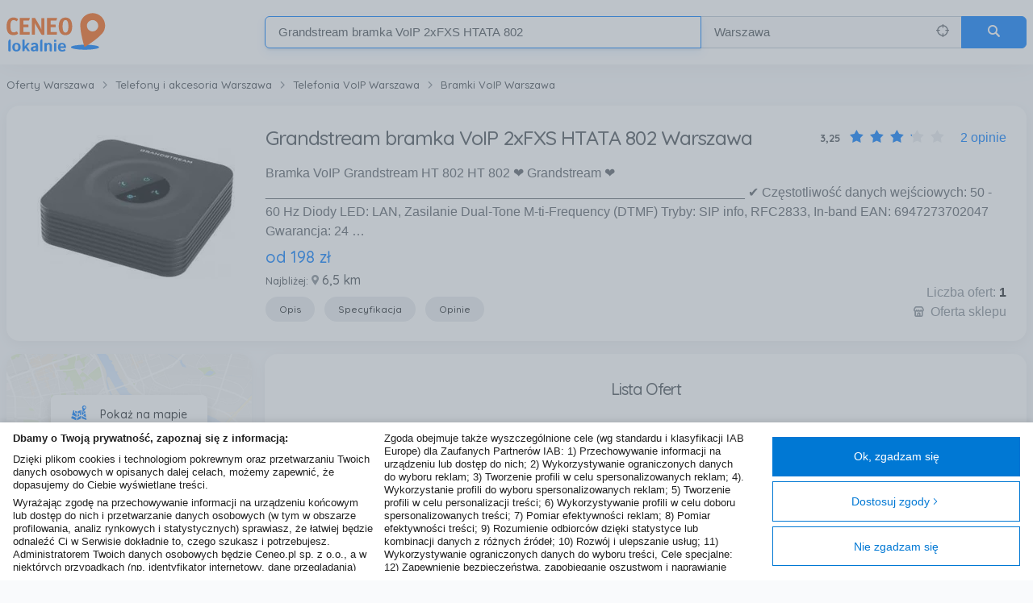

--- FILE ---
content_type: text/html; charset=utf-8
request_url: https://www.ceneolokalnie.pl/warszawa/grandstream-bramka-voip-2xfxs-htata-802/49890292
body_size: 30472
content:
<!DOCTYPE html>
<html lang="pl-PL">
<head>
    <meta charset="utf-8">
    
    
    <title>Bramka VoIP Grandstream bramka VoIP 2xFXS HTATA 802 Warszawa - Sklepy, ceny i opinie o produkcie - CeneoLokalnie.pl</title>
<meta name="description" content="Grandstream bramka VoIP 2xFXS HTATA 802 dostępny już od 198,00 zł ✅ Bramki VoIP Warszawa ✅ Porównaj oferty w najbliższych sklepach, wyznacz trasę. Sprawdź opinie lub godziny otwarcia sklepu, CeneoLokalnie.pl">

    <meta property="og:title" content="Grandstream bramka VoIP 2xFXS HTATA 802" />
<meta property="og:description" content="Grandstream bramka VoIP 2xFXS HTATA 802 dostępny już od 198,00 zł ✅ Bramki VoIP Warszawa ✅ Porównaj oferty w najbliższych sklepach, wyznacz trasę. Sprawdź opinie lub godziny otwarcia sklepu, CeneoLokalnie.pl" />
<meta property="og:site_name" content="Ceneolokalnie.pl" />
<meta property="og:type" content="product" />
<meta property="og:price:currency" content="PLN" />
<meta property="og:price:amount" content="198.00" />
<meta property="og:url" content="https://www.ceneolokalnie.pl/warszawa/grandstream-bramka-voip-2xfxs-htata-802/49890292" />
<meta property="fb:admins" content="1342518386,605426224,815157557" />
<meta property="fb:app_id" content="529280750421552" />
<meta property="og:locale" content="pl_PL" />
<meta property="og:image" content="//image.ceneostatic.pl/data/products/49890292/f-grandstream-bramka-voip-2xfxs-htata-802.jpg" />
    <meta property="og:brand" content="Grandstream"/>
<meta property="og:availability" content="instock" />


    <meta name="viewport" content="width=device-width, initial-scale=1, user-scalable=no">

    
    
    <link rel="canonical" href="https://www.ceneolokalnie.pl/warszawa/grandstream-bramka-voip-2xfxs-htata-802/49890292" />



    <meta name="msapplication-TileImage" content="/Content/img/touch/">
    <meta name="msapplication-TileColor" content="">

    <link rel="SHORTCUT ICON" href="/Content/favicon.ico" />

    
    <script>window.LocalShopping = { variables: {"popupCloseButtonTxt":"Zamknij","currencySymbol":"zł","onRequestMarkerZIndex":1000,"clusterMarkerZIndex":1500,"youreHereTitle":"Jesteś tutaj","sortMarkersByDistance":true,"currentCityIdFromLocation":1,"showRoutes":true,"geocodeError":"Niestety nie udało się określić podanej lokalizacji.Upewnij się, że wpisałeś poprawną nazwę lokalizacji","geolocateError":"Nie udało się określić lokalizacji","bustVersion":"5hBG9rvFFk+rB+I4zir43A==","minDesktopWidth":768,"canaryTokenEnable":true,"TCFConsentData":"{\"Purposes\":[],\"SpecialFeatures\":[],\"Vendors\":{\"Consents\":[],\"LegitimateInterests\":[]}}","TCString":"CQee0QAQee0QAGyABBPLCOEgAAAAAAAAAB5YAAAAAAAA","GVLVersion":142} };</script>

            <link rel="stylesheet" type="text/css" href="https://stackpath.bootstrapcdn.com/bootstrap/4.1.0/css/bootstrap.min.css">
        <meta name="stylesheet-fallback-test" content="" class="sr-only" >
<script>!function(a, b, c, d){var e, f = document,g = f.getElementsByTagName('SCRIPT'),h = g[g.length - 1].previousElementSibling,i = f.defaultView && f.defaultView.getComputedStyle ? f.defaultView.getComputedStyle(h) : h.currentStyle;if (i && i[a] !== b)for (e = 0; e < c.length; e++) f.write('<link href="' + c[e] + '" ' + d + '/>')}('position', 'absolute', ['/Content/css/bootstrap.min.css'], 'rel="stylesheet" ');</script>
    
    
<script type="text/javascript">
    var appInsights = window.appInsights || function (config) {
        function r(config) { t[config] = function () { var i = arguments; t.queue.push(function () { t[config].apply(t, i) }) } }
        var t = { config: config }, u = document, e = window, i, f;
        var request = new XMLHttpRequest();
        request.open("GET", config.url || "https://az416426.vo.msecnd.net/scripts/a/ai.0.js");
        request.onload = function () {
            if ((request.status == 200) && (request.readyState == 4)) {
                eval(request.responseText);
            }
        };
        request.timeout = 5000;
        request.send();
        try { t.cookie = u.cookie } catch (h) { } for (t.queue = [], i = ["Event", "Exception", "Metric", "PageView", "Trace", "Dependency"]; i.length;) r("track" + i.pop());
        return r("setAuthenticatedUserContext"), r("clearAuthenticatedUserContext"), config.disableExceptionTracking || (i = "onerror", r("_" + i), f = e[i], e[i] = function (config, r, u, e, o) { var s = f && f(config, r, u, e, o); return s !== !0 && t["_" + i](config, r, u, e, o), s }), t
    }({
        instrumentationKey: "f286f554-0a79-4c9e-be26-6d6a717bdcb5",
        disableCorrelationHeaders: true
    });
    window.appInsights = appInsights;
    appInsights.trackPageView();
</script>

    <link href="/bundles/css?v=uKlSE-kSdELMpsNExPPBlx0U55DtHs3X4HgzQ9zV5e81" rel="stylesheet"/>

    <script>
        
        var TCF_LOCATOR_NAME = '__tcfapiLocator';
        var queue = [];
        var currentWindow = window;
        var frameLocator = currentWindow;
        var cmpFrame;

        var init = function () {
            currentWindow.TCFStub = {
                processQueue: function () {
                    queue.forEach(function (apiCall) {
                        currentWindow.__tcfapi(apiCall.command, apiCall.version, apiCall.callback, apiCall.parameter);
                    });
                }
            };

            return this;
        };

        function addFrame() {
            var doc = currentWindow.document;
            var otherCMP = !!(currentWindow.frames[TCF_LOCATOR_NAME]);

            if (!otherCMP) {
                if (doc.body) {
                    var iframe = doc.createElement('iframe');

                    iframe.style.cssText = 'display:none';
                    iframe.name = TCF_LOCATOR_NAME;
                    doc.body.appendChild(iframe);
                } else {
                    setTimeout(addFrame, 5);
                }
            }

            return !otherCMP;
        }

        function tcfAPIHandler(command, version, callback, parameter) {
            if (command === 'ping') {
                if (typeof callback === 'function') {

                    var pingResponse = {
                        cmpLoaded: false,
                        cmpStatus: 'stub',
                        apiVersion: '2.2'
                    };

                    callback(pingResponse);
                }
            } else {
                queue.push({ command, version, callback, parameter });
            }
        }

        function postMessageEventHandler(event) {
            var msgIsString = typeof event.data === 'string';
            var json = {};

            if (msgIsString) {
                try {
                    json = JSON.parse(event.data);
                } catch (ignore) {
                }
            } else {
                json = event.data;
            }

            var payload = (typeof json === 'object' && json !== null) ? json.__tcfapiCall : null;

            if (payload) {
                window.__tcfapi(
                    payload.command,
                    payload.version,
                    function (retValue, success) {
                        var returnMsg = {
                            __tcfapiReturn: {
                                returnValue: retValue,
                                success: success,
                                callId: payload.callId,
                            },
                        };

                        if (event && event.source && event.source.postMessage) {
                            event.source.postMessage((msgIsString) ? JSON.stringify(returnMsg) : returnMsg, '*');
                        }
                    },
                    payload.parameter
                );
            }
        }

        while (frameLocator) {
            try {
                if (frameLocator.frames[TCF_LOCATOR_NAME]) {
                    cmpFrame = frameLocator;
                    break;
                }
            } catch (ignore) {
            }

            if (frameLocator === currentWindow.top) {
                break;
            }

            frameLocator = frameLocator.parent;
        }

        if (!cmpFrame) {
            addFrame();
            currentWindow.__tcfapi = tcfAPIHandler;
            currentWindow.addEventListener('message', postMessageEventHandler, false);
        }

        init();

        

</script>
</head>

<body class="">
    


<header class="sticky-header">
    <div class="container px-3 px-sm-2">
        <div class="row mx-0">
            <a href="/" class="sticky-header-logo" title="Strona gł&#243;wna">
                <span class="position-fixed invisible">CeneoLokalnie</span>
                <img src="/Content/img/cl-logo.svg" alt="Ceneolokalnie.pl" class="h-100">
            </a>

                <a id="search-toggle" class="js_search-toggle search-toggle" href="#search">
                    <span class="search-toggle-close-icon" data-icon="&#xe904;"></span>
                    <span class="search-toggle-open-icon" data-icon="&#xe006;"></span>
                    <span class="position-fixed invisible">Szukaj</span>
                </a>

                <div class="col-lg-9 pr-0 pl-1 ml-auto d-flex">
                    <form action="/Search/Search" class="d-flex flex-1 align-self-center sticky-header-search search search--inactive js_home-search" id="home-page-search-form" method="get">    <input type="hidden" id="GeoLocatedLocation" name="GeoLocatedLocation" />
    <input type="hidden" id="Longitude" name="Longitude" value="21" />
    <input type="hidden" id="Latitude" name="Latitude" value="52.25" />
    <input type="hidden" id="GeoCodedVoivodeship" name="GeoCodedVoivodeship" />
    <input type="hidden" id="GeoCodedCity" name="GeoCodedCity" value="Warszawa" />
    <input type="hidden" id="SearchShopId" name="SearchShopId" />
    <input type="hidden" id="LastSearchLocation" name="LastSearchLocation" value="Warszawa" />
    <input type="hidden" id="CategoryFilter" name="CategoryFilter" />
    <input type="hidden" id="MinPrice" name="minPrice"/>
    <input type="hidden" id="MaxPrice" name="maxPrice"/>
        <input type="hidden" name="categoryFilter" />
        <input type="hidden" name="minPrice" />
        <input type="hidden" name="maxPrice" />
        <div class="row flex-column flex-lg-row flex-1 mx-0">
            <div class="flex-5 form-group m-0 mt-3 mt-lg-0 js_form-row">
                <input id="SearchPhrase"
                       name="SearchPhrase"
                       class="form-control focused-on-top js_searchPhrase js_typeahead"
                       type="text"
                       value="Grandstream bramka VoIP 2xFXS HTATA 802"
                       isvalid="Pole zawiera niedozwolone znaki"
                       autofocus
                       data-autocomplete-source=/QuickSearch/Search
                       data-autocomplete-name="products"
                       autocomplete="off"
                       role="textbox"
                       aria-autocomplete="list"
                       aria-haspopup="true"
                       placeholder="nazwa produktu lub kategorii">
            </div>
            <div class="flex-3 form-group m-0 mt-2 mt-lg-0 search-location-form-group js_form-row js_search-location-form-row">
                <div class="input-group input-group-seamless">
                    <input id="SearchLocation"
                           name="SearchLocation"
                           class="form-control bg-lighten js_search-location"
                           type="text"
                           value="Warszawa"
                           isValid="Pole zawiera niedozwolone znaki"
                           placeholder="Cała Polska">
                    <a href="#" class="input-group-append text-secondary align-items-center mr-3 no-text-decoration js_geolocate" title="Zlokalizuj mnie">
                        <span data-icon="&#xe000;" />
                        <span class="position-absolute invisible">
                            Zlokalizuj mnie
                        </span>
                    </a>
                </div>
            </div>
            <button class="btn btn-primary btn-form-control-size m-0 mt-3 mt-lg-0 search-button js_search-form-submit" type="submit" data-icon="&#xe006;" />
        </div>
</form>
                </div>
            
        </div>
    </div>
</header>


<div class="container mt-header flex-1" role="main">

    


<div class="row mb-3">
    <div class="col-12 px-2 my-3">
        <nav aria-label="breadcrumb">
    <ol class="breadcrumb breadcrumb--simple js_breadcrumb-container d-none d-lg-block" vocab="https://schema.org/" typeof="BreadcrumbList">
                    <li class="breadcrumb-item js_breadcrumbs-item" property="itemListElement" typeof="ListItem">
                        <a href="https://www.ceneolokalnie.pl/warszawa" itemprop="url" property="item" typeof="WebPage">
                            <span itemprop="title" property="name">Oferty Warszawa</span>
                        </a>
                        <meta property="position" content="1">
                    </li>
                    <li class="breadcrumb-item js_breadcrumbs-item" property="itemListElement" typeof="ListItem">
                        <a href="https://www.ceneolokalnie.pl/warszawa/telefony-i-akcesoria" itemprop="url" property="item" typeof="WebPage">
                            <span itemprop="title" property="name">Telefony i akcesoria Warszawa</span>
                        </a>
                        <meta property="position" content="2">
                    </li>
                    <li class="breadcrumb-item js_breadcrumbs-item" property="itemListElement" typeof="ListItem">
                        <a href="https://www.ceneolokalnie.pl/warszawa/telefonia-voip" itemprop="url" property="item" typeof="WebPage">
                            <span itemprop="title" property="name">Telefonia VoIP Warszawa</span>
                        </a>
                        <meta property="position" content="3">
                    </li>
                    <li class="breadcrumb-item js_breadcrumbs-item" property="itemListElement" typeof="ListItem">
                        <a href="https://www.ceneolokalnie.pl/warszawa/bramki-voip" itemprop="url" property="item" typeof="WebPage">
                            <span itemprop="title" property="name">Bramki VoIP Warszawa</span>
                        </a>
                        <meta property="position" content="4">
                    </li>
    </ol>

            <div class="d-lg-none">
                <a href="https://www.ceneolokalnie.pl/warszawa/bramki-voip" itemprop="url" class="breadcrumb-back-button">
                    <span data-icon="&#xe90d;" class="small mr-2"></span><span itemprop="title">Bramki VoIP Warszawa</span>
                </a>
            </div>

</nav>

    </div>
    <div class="col-12 px-2">
        
<div class="card p-3 p-sm-4">
    <div class="row">

        <div class="d-block text-center col-12 col-lg-3 py-2 pb-lg-0 pb-lg-0 px-3 pr-lg-4 product-page-thumbnail">
          <a class="js_show-large-image ceneo-lazyload ceneo-lazyload-with-loader object-fit-scale-down" href="//image.ceneostatic.pl/data/products/49890292/i-grandstream-bramka-voip-2xfxs-htata-802.jpg" rel="noopener" data-large="//image.ceneostatic.pl/data/products/49890292/f-grandstream-bramka-voip-2xfxs-htata-802.jpg">
            <img class="ceneo-lazyload-img w-100 h-100" alt="Zdjęcie Grandstream bramka VoIP 2xFXS HTATA 802 - Warszawa">
          </a>
            

        </div>

        <div class="col-12 col-lg-9 px-3 pl-lg-0 d-flex flex-column">
            <div class="d-flex flex-column flex-lg-row justify-content-between mb-2">
                <div>
                    <h1 class="h4 mb-1">Grandstream bramka VoIP 2xFXS HTATA 802 Warszawa</h1>
                </div>
                    <div class="mt-0 mt-lg-1 pl-0 pl-lg-2 text-right d-flex">
                        <h6 class="m-0 mr-2 small font-weight-bold">3,25</h6>
                        <div class="d-inline-block position-relative">
                            <ul class="text-light list-unstyled d-flex m-0">
                                    <li data-icon="&#xe007;" class="mx-1"></li>
                                    <li data-icon="&#xe007;" class="mx-1"></li>
                                    <li data-icon="&#xe007;" class="mx-1"></li>
                                    <li data-icon="&#xe007;" class="mx-1"></li>
                                    <li data-icon="&#xe007;" class="mx-1"></li>
                            </ul>
                            <ul class="position-absolute text-primary list-unstyled d-flex overflow-hidden text-nowrap top-0 m-0" style="width: 65%;">
                                    <li data-icon="&#xe007;" class="mx-1"></li>
                                    <li data-icon="&#xe007;" class="mx-1"></li>
                                    <li data-icon="&#xe007;" class="mx-1"></li>
                                    <li data-icon="&#xe007;" class="mx-1"></li>
                                    <li data-icon="&#xe007;" class="mx-1"></li>
                            </ul>
                        </div>
                        <a href="#reviews" class="text-nowrap ml-3">2 opinie</a>
                    </div>
            </div>        
                <p class="my-1 d-none d-lg-block">Bramka VoIP Grandstream HT 802 HT 802 ❤️ Grandstream ❤️ __________________________________________________________________ ✔️ Częstotliwość danych wejściowych: 50 - 60 Hz Diody LED: LAN, Zasilanie Dual-Tone M-ti-Frequency (DTMF) Tryby: SIP info, RFC2833, In-band EAN: 6947273702047 Gwarancja: 24  …</p>
            <div class="d-flex justify-content-between align-items-end mt-auto">
                <div class="">
                        <span class="h5 my-1">
                            <strong class="text-primary">od 


<span class="product-price">
        <span class="product-price__integer">198</span> <span class="product-price__currency">zł</span>
</span>
</strong>
                        </span>
                    <span class="h6 my-1">
                        <small class="font-weight-500">Najbliżej:</small>
                        <span data-icon="" class="small text-muted"></span>
                        <strong>6,5 km</strong>
                    </span>
                    <div class="d-none d-lg-block mt-2">
                            <a class="btn btn-pill btn-light btn-sm mr-1" href="#description">Opis</a>
                                                    <a class="btn btn-pill btn-light btn-sm mx-1" href="#specification">Specyfikacja</a>
                            <a class="btn btn-pill btn-light btn-sm mx-1" href="#reviews">Opinie</a>
                    </div>
                </div>
                <div class="text-right">
                    <p class="text-muted m-0">Liczba ofert: <span class="text-dark font-weight-semi-bold">1</span></p>
                    <p class="text-muted m-0">
                        <span class="small mr-1" data-icon="&#xe90f;"></span> <span>Oferta sklepu</span>
                    </p>
                </div>
            </div>
        </div>
    </div>
</div>

<div id="show-large-image-modal" class="modal fade full-screen-image-modal" tabindex="-1" role="dialog" aria-hidden="true">
    <div class="modal-dialog">
        <div class="modal-content">

            <button type="button" class="close" data-dismiss="modal" aria-label="Close">
                <span aria-hidden="true" data-icon="&#xe904;"></span>
            </button>

            <div class="ceneo-lazyload ceneo-lazyload-with-loader object-fit-scale-down" data-large="//image.ceneostatic.pl/data/products/49890292/i-grandstream-bramka-voip-2xfxs-htata-802.jpg">
                <img class="ceneo-lazyload-img mh-100 mw-100" alt="Zdjęcie Grandstream bramka VoIP 2xFXS HTATA 802 - Warszawa">
            </div>

        </div>
    </div>
</div>

    </div>
</div>
<div class="row">
    <div class="col-12 col-lg-9 pl-lg-2 px-2">
        
<div class="card py-3 px-1 px-sm-4 mb-3">
    <h2 class="h5 text-center mt-0 mb-2 mt-sm-3 mb-sm-4">Lista Ofert</h2>
    <div class="d-flex mb-2 font-weight-bold">
        <div class="col px-1 px-sm-2"></div>
        <div class="col px-1 px-sm-2 text-center text-sm-left" title="Posortuj oferty wg odległości">
            <a class="h6 m-0 text-primary js-sort-distance js-order-ascending" href="#">
                Odległość
                <span class="small ml-1 js-icon" data-icon="&#xe002;"></span>
            </a>
        </div>
        <div class="col px-1 px-sm-2 text-center" title="Posortuj oferty wg ceny">
            <a class="h6 m-0 js-sort-price" href="#">
                Cena
                <span class="small ml-1 js-icon"></span>
            </a>
        </div>
    </div>
    <ul class="list-unstyled m-0 offer-list js_offers-list expander" data-expander-name="offers-list" data-expander-height="380">
            <li class="js_offer_list_item offer-list-item bg-hover rounded" id="55434" data-Model-id="546655138" data-distance="6.5" data-price="198.0000">
                


<a id="55434"  class="d-flex py-2 js_offer" rel="nofollow noopener" target="_blank" href="/click/offer" data-shop-id="27416" data-Model-id="546655138" data-distance="6.5"  data-price="198.0000" >

        <div class="col px-2 d-flex flex-1">
                <img class="m-auto" src="//image.ceneostatic.pl/data/shops/27416/logo.jpg" alt="logo sklepu" style="max-width: 100%">
        </div>
        <div id="distance" class="col px-2 d-flex flex-1">
            <div class="my-auto w-100">
                <div class="h6 m-0 text-center text-sm-left" style="line-height: 1.25em">
                    <span data-icon="" class="small text-muted"></span> <strong>6,5 km</strong>
                </div>
                    <span class="h6 m-0 d-none d-sm-block" style="line-height: 1.25em">
                        wałbrzyska 11 lok. 37
                    </span>
                    <span class="h6 m-0 small d-none d-sm-block font-weight-bold" style="line-height: 1.25em">
                        Warszawa
                    </span>
            </div>
        </div>

            <div id="price" class="col px-2 flex-1 text-center d-flex flex-column align-items-center justify-content-center">
                <strong class="h6 m-0 text-primary">198,00 zł</strong>
            </div>
</a></li>
            </ul>
    <div class="text-center">
        <a class="btn btn-sm btn-pill btn-primary js_show-all-offers" href="#" data-expander-for="offers-list">
            <span data-icon="&#xe001;" class="mr-1 expander-button-icon-on-contract"></span>
            <span class="expander-button-text-on-contract">Rozwiń</span>
            <span data-icon="&#xe002;" class="mr-1 expander-button-icon-on-expand"></span>
            <span class="expander-button-text-on-expand">Zwiń</span>
        </a>
    </div>
</div>
        <div class="card d-flex d-lg-none static-map-sidebar align-items-center justify-content-center mb-3">
            <button class="btn btn-white shadow py-2 px-4 d-flex align-items-center js_show-map">
                <span data-icon="&#xe61c;" class="lead mr-3 text-primary"></span>
                <span>Pokaż na mapie</span>
            </button>
        </div>

    <div id="description" class="card mb-3">
        <div class="card-body">
            <h2 class="h5 text-center mb-1 mb-sm-2">Opis</h2>
            <div class="expander" data-expander-name="product-description">
<p>Bramka VoIP Grandstream HT 802 HT 802 ❤️ Grandstream ❤️ __________________________________________________________________ ✔️ Częstotliwość danych wejściowych: 50 - 60 Hz Diody LED: LAN, Zasilanie Dual-Tone M-ti-Frequency (DTMF) Tryby: SIP info, RFC2833, In-band EAN: 6947273702047 Gwarancja: 24 miesięcy gwarancji fabrycznej Ilość portów Ethernet LAN (RJ-45): 1 Ilość portów FXS: 2 Kod Producenta: HT 802 Kodeki dźwiękowe: G.729A, G.723.1, OPUS, G.726, G.729B, G.711, iLBC Kompatybilnosc faksu: T.38 Mod-acja: DTMF Napięcie: 100 - 240 V Napięcie operacyjne: 5 V Obsługa jakość serwisu (QoS): Tak Obsługiwane protokoły sieciowe: TCP/IP/UDP, RTP/RTCP, **. Prąd wyjściowy: 1 A Prędkość transferu danych przez Ethernet LAN: 100 Mbit/s, 10 Mbit/s Przycisk reset: Tak Syslog: Tak Szyfrowanie / bezpieczeństwo: SRTP, SSL/TLS Waga produktu: 114 g Wymiary produktu (SxGxW): 100 x 100 x 29,5 mm Zakres temperatur (eks-oatacja): 0 - 40 °C Zakres temperatur (przechowywanie): -10 - 60 °C Zakres wilgotności względnej: 10 - 90% Zarządzanie przez stronę -: Tak __________________________________________________________________ ✔️ Gwarancja: 24 miesięcy gwarancji fabrycznej EAN: 6947273702047 Kod Producenta: HT 802 Napięcie: 100 - 240 V Waga produktu: 114 g Modulacja: DTMF Prąd wyjściowy: 1 A Diody LED: LAN, Zasilanie Częstotliwość danych wejściowych: 50 - 60 Hz Napięcie operacyjne: 5 V Wymiary produktu (SxGxW): 100 x 100 x 29,5 mm Zakres temperatur (eksploatacja): 0 - 40 °C Zakres wilgotności względnej: 10 - 90% Zakres temperatur (przechowywanie): -10 - 60 °C Zarządzanie przez stronę www: Tak Ilość portów Ethernet LAN (RJ-45): 1 Obsługiwane protokoły sieciowe: TCP/IP/UDP, RTP/RTCP, HTTP/HTTPS, ARP/RARP, ICMP, DNS, DHCP, NTP, TFTP, TELNET, STUN, SIP (RFC3261), SIP TCP/TLS, SRTP, TR-069 Obsługa jakość serwisu (QoS): Tak Przycisk reset: Tak Szyfrowanie / bezpieczeństwo: SRTP, SSL/TLS Prędkość transferu danych przez Ethernet LAN: 100 Mbit/s, 10 Mbit/s Syslog: Tak Ilość portów FXS: 2 Kompatybilnosc faksu: T.38 Dual-Tone Multi-Frequency (DTMF) Tryby: SIP info, RFC2833, In-band Kodeki dźwiękowe: G.729A, G.723.1, OPUS, G.726, G.729B, G.711, iLBC Produkt fabrycznie nowy. _________________________________________________________ ➡️ Bramka VoIP Grandstream HT 802 HT 802 to wyjątkowy produkt, który wyróżnia się na rynku dzięki swojej doskonałej jakości . ➡️ Dzięki swoim wyjątkowym cechom, produkt ten z pewnością spełni oczekiwania nawet najbardziej wymagających użytkowników. __________________________________________________________________ Bramka VoIP Grandstream HT 802 HT 802 ✅ Grandstream ✅ Numer: 6947273702047, ACT-VOIGRATEL0002. ✅ Waga: 0.32 kg.</p>            </div>
            <div class="text-center">
                <a class="btn btn-sm btn-pill btn-primary js_show-all-offers" onclick="return false;" href="#" data-expander-for="product-description">
                    <span data-icon="&#xe001;" class="mr-1 expander-button-icon-on-contract"></span>
                    <span class="expander-button-text-on-contract">Rozwiń</span>
                    <span data-icon="&#xe002;" class="mr-1 expander-button-icon-on-expand"></span>
                    <span class="expander-button-text-on-expand">Zwiń</span>
                </a>
            </div>
        </div>
    </div>


    <div id="specification" class="card mb-3">
        <div class="card-body">
            <h2 class="h5 text-center mb-2 mb-sm-4">Specyfikacja</h2>
                <div class="text-center cursor-pointer" data-toggle="collapse" data-target="#collapseTarget-0" aria-expanded="true" aria-controls="collapseTarget-0">
                    <h3 class="h6 d-inline-block font-weight-bold">
                        Podstawowe informacje
                    </h3>
                    <span class="h6 small ml-2 d-inline-block icon-expand" data-icon=""></span>
                </div>
                <div class="collapse show" id="collapseTarget-0">
                    <table class="table bg-lighten" style="table-layout: fixed;">
                            <tr>
                                <td class="text-right font-weight-semi-bold">
                                    Marka
                                </td>
                                <td>
                                    <ul class="list-unstyled m-0">
                                            <li>Grandstream</li>
                                    </ul>
                                </td>
                            </tr>
                    </table>
                </div>
                            <div class="text-center cursor-pointer" data-toggle="collapse" data-target="#collapseTarget-other" aria-expanded="false" aria-controls="collapseTarget-other">
                    <h3 class="h6 d-inline-block font-weight-bold">
                        Pozostałe
                    </h3>
                    <span class="h6 small ml-2 d-inline-block icon-expand" data-icon=""></span>
                </div>
                <div class="collapse" id="collapseTarget-other">
                    <table class="table bg-lighten" style="table-layout: fixed;">
                            <tr>
                                <td class="text-right font-weight-semi-bold">
                                    Identyfikacja dzwoniącego (Caller ID)
                                </td>
                                <td>
                                    <ul class="list-unstyled m-0">
                                            <li>Tak</li>
                                    </ul>
                                </td>
                            </tr>
                            <tr>
                                <td class="text-right font-weight-semi-bold">
                                    PPoE
                                </td>
                                <td>
                                    <ul class="list-unstyled m-0">
                                            <li>Tak</li>
                                    </ul>
                                </td>
                            </tr>
                            <tr>
                                <td class="text-right font-weight-semi-bold">
                                    Głębokość
                                </td>
                                <td>
                                    <ul class="list-unstyled m-0">
                                            <li>75 mm</li>
                                    </ul>
                                </td>
                            </tr>
                            <tr>
                                <td class="text-right font-weight-semi-bold">
                                    Szerokość
                                </td>
                                <td>
                                    <ul class="list-unstyled m-0">
                                            <li>115 mm</li>
                                    </ul>
                                </td>
                            </tr>
                            <tr>
                                <td class="text-right font-weight-semi-bold">
                                    Model
                                </td>
                                <td>
                                    <ul class="list-unstyled m-0">
                                            <li>HT802</li>
                                    </ul>
                                </td>
                            </tr>
                    </table>
                </div>
        </div>
    </div>


    <div id="reviews" class="card mb-3">
        <div class="card-body">

            <h2 class="h5 text-center mb-2 mb-sm-3">Opinie Grandstream bramka VoIP 2xFXS HTATA 802 Warszawa</h2>
            <h2 class="reviews-info text-muted">Na liście znajdują się opinie, kt&#243;re zostały zweryfikowane (potwierdzone zakupem) i oznaczone są one zielonym znakiem Zaufanych Opinii. Opinie niezweryfikowane nie posiadają wskazanego oznaczenia.</h2>
            <div class="reviews-summary text-center">
                <h5 class="m-0">Ocena og&#243;lna</h5>
                <h6 class="m-0 my-1 small">
                    <span class="font-weight-700">3,25</span>
                    <span class="font-weight-500">na podstawie</span>
                    <span class="font-weight-700">2 opinie</span>
                </h6>
                <span class="d-inline-block position-relative h3 m-0">
                    <ul class="text-primary opacity-20 list-unstyled d-flex m-0">
                            <li data-icon="&#xe007;" class="mx-1"></li>
                            <li data-icon="&#xe007;" class="mx-1"></li>
                            <li data-icon="&#xe007;" class="mx-1"></li>
                            <li data-icon="&#xe007;" class="mx-1"></li>
                            <li data-icon="&#xe007;" class="mx-1"></li>
                    </ul>
                    <ul class="position-absolute text-primary list-unstyled d-flex overflow-hidden text-nowrap top-0 m-0" style="width: 65%;">
                            <li data-icon="&#xe007;" class="mx-1"></li>
                            <li data-icon="&#xe007;" class="mx-1"></li>
                            <li data-icon="&#xe007;" class="mx-1"></li>
                            <li data-icon="&#xe007;" class="mx-1"></li>
                            <li data-icon="&#xe007;" class="mx-1"></li>
                    </ul>
                </span>
            </div>

            <ul class="list-unstyled reviews">


<li class="reviews-item">
    <div class="my-4 d-flex flex-column flex-sm-row">
        <div class="reviews-item-avatar mx-auto mx-sm-0">
            <img src="/Content/img/avatar.png" class="w-100" />
        </div>
        <div class="w-100">
            <div class="reviews-item-header d-flex flex-column flex-sm-row align-items-center">
                <div class="pl-0 pl-sm-3 mt-2 mt-sm-0 text-center text-sm-left">
                    <strong class="review__author h6 m-0" style="line-height: 1.25em;">Użytkownik Ceneo</strong>
                    <time class="h6 m-0 small font-weight-semi-bold text-muted" style="line-height: 1.25em;" datetime="2023-02-27">27 lutego 2023</time>
                </div>
                <div class="mx-auto mr-sm-0 mt-2 mt-sm-0 d-flex">
                    <h6 class="m-0 mr-2 small font-weight-bold">5</h6>
                    <span class="d-inline-block position-relative">
                        <ul class="text-primary opacity-20 list-unstyled d-flex m-0">
                                <li data-icon="&#xe007;" class="mx-1"></li>
                                <li data-icon="&#xe007;" class="mx-1"></li>
                                <li data-icon="&#xe007;" class="mx-1"></li>
                                <li data-icon="&#xe007;" class="mx-1"></li>
                                <li data-icon="&#xe007;" class="mx-1"></li>
                        </ul>
                        <ul class="position-absolute text-primary list-unstyled d-flex overflow-hidden text-nowrap top-0 m-0" style="width: 100%;">
                                <li data-icon="&#xe007;" class="mx-1"></li>
                                <li data-icon="&#xe007;" class="mx-1"></li>
                                <li data-icon="&#xe007;" class="mx-1"></li>
                                <li data-icon="&#xe007;" class="mx-1"></li>
                                <li data-icon="&#xe007;" class="mx-1"></li>
                        </ul>
                    </span>
                        <span class="trusted-review-badge" tooltipped>
                            <span tooltip class="tooltip-wrap">
                                <span>Opinia została napisana przez użytkownika, kt&#243;ry kupił produkt.</span>
                            </span>
                        </span>
                </div>
            </div>
            <div class="reviews-item-content mt-1 pl-0 pl-sm-3">
                <div class="expander" data-expander-name="review-17196307-content" data-expander-height="120">
                    Dział jak trzeba, zapewnia stabilne i dobrej jakości połączenia VoIP.
                </div>
                <div class="text-center mt-1">
                    <a class="btn btn btn-pill px-3 py-2 btn-white shadow-none js_show-all-offers" onclick="return false;" href="#" data-expander-for="review-17196307-content">
                        <span data-icon="&#xe001;" class="mr-1 expander-button-icon-on-contract"></span>
                        <span class="expander-button-text-on-contract">Rozwiń</span>
                        <span data-icon="&#xe002;" class="mr-1 expander-button-icon-on-expand"></span>
                        <span class="expander-button-text-on-expand">Zwiń</span>
                    </a>
                </div>
                    <div class="mt-3 d-flex flex-column flex-sm-row">
                            <ul class="list-unstyled flex-1">
                                    <li class="h6 m-0 small font-weight-semi-bold"><span class="mr-1 pros-icon" data-icon="&#xe00b;"></span> jakość dźwięku</li>
                                    <li class="h6 m-0 small font-weight-semi-bold"><span class="mr-1 pros-icon" data-icon="&#xe00b;"></span>  łatwość obsługi</li>
                                    <li class="h6 m-0 small font-weight-semi-bold"><span class="mr-1 pros-icon" data-icon="&#xe00b;"></span>  wygoda używania</li>
                            </ul>
                                            </div>
            </div>
        </div>
    </div>
</li>


<li class="reviews-item">
    <div class="my-4 d-flex flex-column flex-sm-row">
        <div class="reviews-item-avatar mx-auto mx-sm-0">
            <img src="/Content/img/avatar.png" class="w-100" />
        </div>
        <div class="w-100">
            <div class="reviews-item-header d-flex flex-column flex-sm-row align-items-center">
                <div class="pl-0 pl-sm-3 mt-2 mt-sm-0 text-center text-sm-left">
                    <strong class="review__author h6 m-0" style="line-height: 1.25em;">p...2</strong>
                    <time class="h6 m-0 small font-weight-semi-bold text-muted" style="line-height: 1.25em;" datetime="2020-12-22">22 grudnia 2020</time>
                </div>
                <div class="mx-auto mr-sm-0 mt-2 mt-sm-0 d-flex">
                    <h6 class="m-0 mr-2 small font-weight-bold">1,5</h6>
                    <span class="d-inline-block position-relative">
                        <ul class="text-primary opacity-20 list-unstyled d-flex m-0">
                                <li data-icon="&#xe007;" class="mx-1"></li>
                                <li data-icon="&#xe007;" class="mx-1"></li>
                                <li data-icon="&#xe007;" class="mx-1"></li>
                                <li data-icon="&#xe007;" class="mx-1"></li>
                                <li data-icon="&#xe007;" class="mx-1"></li>
                        </ul>
                        <ul class="position-absolute text-primary list-unstyled d-flex overflow-hidden text-nowrap top-0 m-0" style="width: 30%;">
                                <li data-icon="&#xe007;" class="mx-1"></li>
                                <li data-icon="&#xe007;" class="mx-1"></li>
                                <li data-icon="&#xe007;" class="mx-1"></li>
                                <li data-icon="&#xe007;" class="mx-1"></li>
                                <li data-icon="&#xe007;" class="mx-1"></li>
                        </ul>
                    </span>
                        <span class="trusted-review-badge" tooltipped>
                            <span tooltip class="tooltip-wrap">
                                <span>Opinia została napisana przez użytkownika, kt&#243;ry kupił produkt.</span>
                            </span>
                        </span>
                </div>
            </div>
            <div class="reviews-item-content mt-1 pl-0 pl-sm-3">
                <div class="expander" data-expander-name="review-13632380-content" data-expander-height="120">
                    Nie wszystkie parametry spełniają europejskie normy. Sprzęt nie wsp&#243;łpracuje dobrze z centralami telefonicznymi.
                </div>
                <div class="text-center mt-1">
                    <a class="btn btn btn-pill px-3 py-2 btn-white shadow-none js_show-all-offers" onclick="return false;" href="#" data-expander-for="review-13632380-content">
                        <span data-icon="&#xe001;" class="mr-1 expander-button-icon-on-contract"></span>
                        <span class="expander-button-text-on-contract">Rozwiń</span>
                        <span data-icon="&#xe002;" class="mr-1 expander-button-icon-on-expand"></span>
                        <span class="expander-button-text-on-expand">Zwiń</span>
                    </a>
                </div>
                    <div class="mt-3 d-flex flex-column flex-sm-row">
                            <ul class="list-unstyled flex-1">
                                    <li class="h6 m-0 small font-weight-semi-bold"><span class="mr-1 pros-icon" data-icon="&#xe00b;"></span> jakość dźwięku</li>
                            </ul>
                                            </div>
            </div>
        </div>
    </div>
</li>
            </ul>

        </div>
    </div>
    </div>
    <div class="col-12 col-lg-3 px-2 js_left_col order-lg-first">
        <div class="card d-none d-lg-flex static-map-sidebar align-items-center justify-content-center mb-3">
            <button class="btn btn-white shadow py-2 px-4 d-flex align-items-center js_show-map">
                <span data-icon="&#xe61c;" class="lead mr-3 text-primary"></span>
                <span>Pokaż na mapie</span>
            </button>
        </div>
        
    <div class="p-3 mb-3 card">
        <h3 class="h5 my-2 text-muted text-center">Zobacz także</h3>

        <ul class="list-unstyled m-0 see-also-list">
                <li class="my-1">
                    <a class="d-inline-block text-dark small text-hover-primary see-also-list-product-name" href="/warszawa/yealink-t30/96322991">
                        Yealink T30 Warszawa
                    </a>
                </li>

        </ul>
    </div>

    </div>
</div>

<div id="map-modal" class="modal fade p-0 map-modal ceneo-lokalnie" tabindex="-1" role="dialog" aria-labelledby="myLargeModalLabel" aria-hidden="true">
    <div class="modal-dialog modal-lg modal-dialog-centered">
        <div class="modal-content overflow-hidden">
            <div class="modal-header px-4 border-0">
                <button type="button" class="close" data-dismiss="modal" aria-label="Close">
                    <span aria-hidden="true">&times;</span>
                </button>
            </div>
            <div class="modal-body flex-1 p-0">
                <div id="map" class="h-100">
                    <div class="js_map-canvas h-100 border-0 m-0 top-0">
                        <div id="map-canvas" class="h-100 js_map-canvas"></div>
                    </div>
                    <div class="map-overlay js_map-overlay ">
                        
<div class="route-info js_route-info-overlay hidden">
	<div class="route-info__actions">
		<button class="btn-cl btn-cl--secondary js_go-to-google-directions" href="https://maps.google.com/maps?hl=pl&ie=UTF8&t=m" data-origin="" data-dest="">pokaż na Google Maps</button>
		<span class="route-info__return">
			<a href="#" class="js_directions-return">&laquo; powr&#243;t do listy ofert</a>
		</span>
	</div>
	<div class="route-info__body js_route-info">
		Serwis <strong>www.ceneolokalnie.pl</strong> zaleca <a href="#" class="js_direction-overlay-contact" data-popover-content-selector=".js_contact-popover-content" >Kontakt ze sklepem</a> przed udaniem się do punktu odbioru.
		<br>
		
	</div>

    <div class="js_contact-popover-content hidden"></div>
</div>
                    </div>
                </div>
            </div>
        </div>
    </div>
</div>

<div class="d-inline-block position-fixed bottom-0 right-0">
    <a class="js_smooth_scroll_top btn btn-circle btn-white shadow mb-3 mr-3" href="#" rel="nofollow"><span data-icon=""></span></a>
</div>




    <div itemscope itemtype="http://schema.org/Product">
        <meta itemprop="image" content="//image.ceneostatic.pl/data/products/49890292/i-grandstream-bramka-voip-2xfxs-htata-802.jpg">
        <meta itemprop="name" content="Grandstream bramka VoIP 2xFXS HTATA 802">
        <span itemprop="offers" itemscope itemtype="http://schema.org/AggregateOffer">
            <meta class="price" itemprop="lowPrice" content="198.00">
            <meta itemprop="priceCurrency" content="PLN">
        </span>

    </div>





</div>

    <footer class="container d-flex mb-0 mt-2 px-2 flex-wrap site-footer" role="contentinfo">

        <span class="text-muted footer-company">&copy; 2013 - 2026 <b class="text-secondary">Ceneo.pl sp. z o.o.</b></span>
        <ul class="navbar-nav footer-nav ml-auto flex-wrap flex-row">
            <li class="nav-item">
                <a href="https://info.ceneolokalnie.pl/prywatnosc" class="px-2 text-muted footer-nav-link">Polityka prywatności</a>
            </li>
            <li class="nav-item">
                <a href="https://info.ceneolokalnie.pl/dsa-information" class="px-2 text-muted footer-nav-link">Liczba użytkownik&#243;w (DSA)</a>
            </li>
            <li class="nav-item">
                <a class="px-2 text-muted footer-nav-link" href="/contact">Kontakt</a>
            </li>
            <li class="nav-item">
                <a class="px-2 text-muted footer-nav-link" href="/lista-kategorii">Kategorie</a>
            </li>
            <li class="nav-item">
                <a class="px-2 text-muted footer-nav-link" href="/lista-miast">Miasta</a>
            </li>
            <li class="nav-item">
                <a class="px-2 text-muted footer-nav-link" href="/sklepy">Sklepy</a>
            </li>
            <li class="nav-item">
                <a href="https://info.ceneolokalnie.pl/pomoc" class="px-2 text-muted footer-nav-link">FAQ</a>
            </li>
            <li class="nav-item">
                <a href="https://info.ceneolokalnie.pl/regulamin" class="px-2 text-muted footer-nav-link">Regulamin</a>
            </li>
        </ul>

    </footer>
    <div class="container d-flex mb-4 mt-3 mt-md-1 px-2 flex-wrap recaptcha-footer text-muted">
        <span>
            Ta strona jest chroniona przez reCAPTCHA i obowiązują ją
            <a href="https://policies.google.com/terms">Warunki korzystania z usługi</a>
            or 
            <a href="https://policies.google.com/privacy">Polityka prywatności</a>
            Google.
        </span>
    </div>
    <div id="footer-recaptcha-badge" class="footer-recaptcha-badge"></div>
    <div id="footer-recaptcha-badge-v2"></div>




    <script src="https://maps.googleapis.com/maps/api/js?sensor=false&language=pl&key=AIzaSyBxkvhXtBk9PvTihBILisDvjysNoQlT2mM"></script>

            <script src="https://cdnjs.cloudflare.com/ajax/libs/jquery/3.3.1/jquery.min.js"></script>
<script>(window.jQuery||document.write('<script src="/Scripts/base/jquery-3.3.1.min.js"></' + 'script>'));</script>        <script src="https://stackpath.bootstrapcdn.com/bootstrap/4.1.1/js/bootstrap.bundle.min.js"></script>
<script>($().tab||document.write('<script src="/Scripts/base/bootstrap.bundle.min.js"></' + 'script>'));</script>
    

    <script src="/dist/js/shared__layoutIndex.js"></script>
    
<div class="g-recaptcha"
     data-sitekey="6LdTENsUAAAAAI_7d2GpwEMm33B7HNw_pyEkf-xY"
     data-size="invisible">
</div>

<input type="hidden" id="recaptchaV2" name="recaptchaV2" value="">

<script src="https://www.google.com/recaptcha/api.js?render=explicit&onload=onRecaptchaLoadCallback&hl=pl"></script>
<script>
    function onRecaptchaLoadCallback() {

        LocalShopping.allPages.recaptchaV3ClientId = grecaptcha.render('footer-recaptcha-badge', {
            sitekey: '6LcdU9oUAAAAAMfF7fvj2NVJmalzf5IlQWLXQ-QN',
            size: 'invisible'
        });

        LocalShopping.allPages.recaptchaV2ClientId = grecaptcha.render('footer-recaptcha-badge-v2', {
            sitekey: '6LePVt4UAAAAAA0-wqV-31DV7-A2F4kTnhw722xJ',
            size: 'invisible',
            callback: function(x) {
                $('#recaptchaV2').val(x).trigger('change');
            }
        });
    }
</script>
    
    <script>
        (function ($) {
            var namespace = $extend(LocalShopping, 'autoLocalization');
            namespace.saveLocationurl = '/SaveSearchLocation';
            namespace.locationWasAutoGenerated = 'True';
        }(jQuery));
    </script>
    <script src="/dist/js/shared__layoutNew.js"></script>
    
    <script type="text/javascript">
        var namespace = $extend(LocalShopping, "offerList");
        var logotypes = [];
        namespace.product = {"id":49890292,"name":"Grandstream bramka VoIP 2xFXS HTATA 802","o":[{"id":546655138,"ident":{"pidc":"546655138","pt":0},"pid":49890292,"pcid":0,"prc":198.0000,"dc":null,"p":"198,00 zł","s":null,"d":6486.097197501751,"abid":55434,"name":null,"lat":52.17211,"lng":21.0253124,"sid":27416,"cid":1}],"ord":0,"ident":{"pidc":"49890292","pt":0}};
        namespace.location = new google.maps.LatLng(52.2298, 21.01176);
        namespace.mapSelector = '#map-canvas';
    </script>
    <script type="text/javascript" src="/dist/js/product__offerList.js"></script>

    

        <noscript>
        <iframe src="//www.googletagmanager.com/ns.html?id=GTM-P3VSLK" height="0" width="0" style="display:none;visibility:hidden"></iframe>
    </noscript>
    <script>
        (function(w,d,s,l,i){w[l]=w[l]||[];w[l].push({'gtm.start':
                new Date().getTime(),event:'gtm.js'});var f=d.getElementsByTagName(s)[0],
                j=d.createElement(s),dl=l!='dataLayer'?'&l='+l:'';j.async=true;j.src=
                '//www.googletagmanager.com/gtm.js?id='+i+dl;f.parentNode.insertBefore(j,f);
        })(window,document,'script','dataLayer','GTM-P3VSLK');
    </script>

    


<script>
    window.dataLayer = window.dataLayer || [];
    function gtag() { window.dataLayer.push(arguments); }
    var obj = {
        'ad_storage' : 'denied','ad_user_data' : 'denied','ad_personalization' : 'denied','analytics_storage' : 'denied','functionality_storage' : 'denied','personalization_storage' : 'denied','security_storage' : 'granted'
    };
    gtag('consent', 'default', obj);
</script>

    
    <div id="js_cookie-consent-banner" class="no-margin--top cookie-consent cookie-banner no-margin--bottom cookie-consent-banner hidden">
        <div class="cookie-consent__wrapper">
            <div class="cookie-consent__container">
                <div class="cookie-consent__content">
                    <div id="js_cookie-consent-general" class="">
                        <div class="cookie-consent__start-layer">
                            <div class="cookie-consent__description">
                                <div class="cookie-consent__description__column">
                                    <div class="cookie-consent__heading inline">Dbamy o Twoją prywatność, zapoznaj się z informacją:</div>
                                    <span>
                                        Dzięki plikom cookies i technologiom pokrewnym oraz przetwarzaniu Twoich danych osobowych w opisanych dalej celach, możemy zapewnić, że dopasujemy do Ciebie wyświetlane treści.
                                    </span>
                                    <p>
                                        Wyrażając zgodę na przechowywanie informacji na urządzeniu końcowym lub dostęp do nich i przetwarzanie danych osobowych (w tym w obszarze profilowania, analiz rynkowych i statystycznych) sprawiasz, że łatwiej będzie odnaleźć Ci w Serwisie dokładnie to, czego szukasz i potrzebujesz. Administratorem Twoich danych osobowych będzie Ceneo.pl sp. z o.o., a w niektórych przypadkach (np. identyfikator internetowy, dane przeglądania) <a class="link link--underline js_open-partners">nasi partnerzy (129 partnerów)</a>, w tym tzw. <a class="link link--underline js_open-partners">“Zaufani Partnerzy IAB” (125 partnerów).</a>
                                    </p>
                                    <p>
                                        Twoja zgoda jest dobrowolna i obejmuje przetwarzanie danych osobowych w celach: prezentowania spersonalizowanych treści i reklam oraz ich pomiaru, tworzenia statystyk, poprawy funkcjonalności strony, ułatwienia korzystania z naszych stron.
                                    </p>
                                </div>
                                <div class="cookie-consent__description__column">
                                    <p>
                                        Zgoda obejmuje także wyszczególnione cele (wg standardu i klasyfikacji IAB Europe) dla Zaufanych Partnerów IAB: 1) Przechowywanie informacji na urządzeniu lub dostęp do nich; 2) Wykorzystywanie ograniczonych danych do wyboru reklam; 3) Tworzenie profili w celu spersonalizowanych reklam; 4). Wykorzystanie profili do wyboru  spersonalizowanych reklam; 5) Tworzenie profili w celu personalizacji treści; 6) Wykorzystywanie profili w celu doboru spersonalizowanych treści; 7) Pomiar efektywności reklam; 8) Pomiar efektywności treści; 9) Rozumienie odbiorców dzięki statystyce lub kombinacji danych z różnych źródeł; 10) Rozwój i ulepszanie usług; 11) Wykorzystywanie ograniczonych danych do wyboru treści, Cele specjalne: 12) Zapewnienie bezpieczeństwa, zapobieganie oszustwom i naprawianie błędów, 13) Dostarczanie i prezentowanie reklam i treści, 14) Zapisanie decyzji dotyczących prywatności oraz informowanie o nich, Funkcje: 15) Dopasowanie i łączenie danych z innych źródeł, 16) Łączenie różnych urządzeń, 17) Identyfikacja urządzeń na podstawie informacji przesyłanych automatycznie, Funkcje specjalne: 18) Aktywne skanowanie charakterystyki urządzenia do celów identyfikacji. Szczegółowo opisane są one w ustawieniach dostępnych pod przyciskiem: Dostosuj zgody.
                                    </p>
                                    <p>
                                        W każdej chwili możesz ją cofnąć zmieniając jej ustawienia (opcje dostosowania zgody przy jej wyrażeniu dostępne są także z poziomu polityki cookies). Cofnięcie zgody nie wpływa na legalność uprzedniego przetwarzania.
                                    </p>
                                    <p>
                                        Więcej informacji - o wykorzystywaniu przez nas plików cookies, w tym o przysługujących Ci uprawnieniach z przetwarzania Twoich danych osobowych - w naszej <a class="link link--underline" href="https://info.ceneolokalnie.pl/prywatnosc">polityce</a>.
                                    </p>
                                </div>
                            </div>

                            <div class="cookie-consent__buttons">
                                <button class="cookie-consent__buttons__action js_cookie-consent-agree primary" autofocus data-role="accept-consent">Ok, zgadzam się</button>
                                <button class="cookie-consent__buttons__action js_cookie-consent-show-custom">Dostosuj zgody <span data-new-icon="angle-right"></span></button>
                                <button class="cookie-consent__buttons__action js_cookie-consent-necessary" data-role="reject-rodo">Nie zgadzam się</button>
                            </div>
                        </div>
                    </div>
                    <div id="js_cookie-consent-custom" class="hidden">
                        <div class="cookie-consent__customize-layer">
                            <div class="cookie-consent__description">
                                <div class="cookie-consent__description__column">
                                    <div class="cookie-consent__heading inline">Dostosuj zgody</div>
                                    <span>
                                        Dzięki plikom cookies i technologii pokrewnej (dalej: jako „pliki cookies”) poprawiamy funkcjonalność strony oraz wyświetlamy Ci treści, które lepiej odpowiadają na Twoje potrzeby i oczekiwania.
                                    </span>
                                    <p>
                                        Udzielenie zgody na pliki cookies może się wiązać z przetwarzaniem Twoich danych osobowych, w tym w państwach leżących poza Europejskim Obszarem Gospodarczym, jak i z udostępnianiem ich do naszych partnerów oraz podmiotów z nimi współpracujących. Więcej informacji w naszej <a class="link link--underline" href="https://info.ceneolokalnie.pl/prywatnosc">polityce</a>.
                                    </p>
                                    <p>
                                        Możesz w dowolnym momencie przejść do szczegółów <a class="link link--underline js_open-partners">i listy naszych partnerów</a> (przycisk „>” przy każdej kategorii), jak i zaakceptować wszystkie lub wybrane kategorie (przesunięcie suwakiem).
                                    </p>
                                    <p>
                                        Wybory, których dokonujesz w odniesieniu do celów i podmiotów (partnerów) wymienionych w tej informacji, są zapisywane w pliku cookie o nazwie „consentcookie” na maksymalny czas do 400 dni.
                                    </p>
                                </div>
                                <div class="cookie-consent__description__column">
                                    <p>
                                        <strong>Wyrażam zgodę na:</strong>
                                    </p>
                                    <div class="cookie-consent__categories" id="js_cookie-consent-config">
                                            <div class="cookie-consent__options">
                                                <details>
                                                    <summary>
                                                        <div class="cookie-consent__categories__header">
                                                            <span data-new-icon="angle-right"></span>
                                                            <strong>Marketingowe </strong>
                                                            <span class="subtext">wykorzystywanie plików cookies</span>
                                                        </div>
                                                    </summary>
                                                    <p>Marketingowe (reklamowe) pliki cookies wspierają wyświetlanie reklam, kt&#243;re są bardziej dopasowane do Twoich zainteresowań i potrzeb, a jednocześnie wartościowe dla wydawc&#243;w i reklamodawc&#243;w. Służą także do wyświetlania reklam na innych stronach internetowych. Brak zgody nie wpływa na korzystanie ze strony.</p>
                                                </details>
                                                    <label class="cookie-consent__categories__toggle toggle" for="Advertising">
                                                        <input class="toggle-checkbox" value="Advertising" name="Advertising" id="Advertising" type="checkbox">
                                                        <span class="toggle-switch"></span>
                                                    </label>
                                            </div>
                                            <div class="cookie-consent__options">
                                                <details>
                                                    <summary>
                                                        <div class="cookie-consent__categories__header">
                                                            <span data-new-icon="angle-right"></span>
                                                            <strong>Analityczne </strong>
                                                            <span class="subtext">wykorzystywanie plików cookies</span>
                                                        </div>
                                                    </summary>
                                                    <p>Analityczne pliki cookies mierzą ilość wizyt i zbierają informacje o źr&#243;dłach ruchu. Używamy ich także, aby poprawić działanie Ceneo. Pomagają nam dowiedzieć się, kt&#243;re strony są najbardziej popularne lub jak poruszasz się po naszym serwisie. Brak zgody nie wpływa na korzystanie ze strony.</p>
                                                </details>
                                                    <label class="cookie-consent__categories__toggle toggle" for="Analytical">
                                                        <input class="toggle-checkbox" value="Analytical" name="Analytical" id="Analytical" type="checkbox">
                                                        <span class="toggle-switch"></span>
                                                    </label>
                                            </div>
                                            <div class="cookie-consent__options">
                                                <details>
                                                    <summary>
                                                        <div class="cookie-consent__categories__header">
                                                            <span data-new-icon="angle-right"></span>
                                                            <strong>Funkcjonalne </strong>
                                                            <span class="subtext">wykorzystywanie plików cookies</span>
                                                        </div>
                                                    </summary>
                                                    <p>Funkcjonalne pliki cookies zapamiętują wybory dokonywane przez Ciebie, zapewniając Ci lepiej dopasowane usługi. Możemy je wykorzystywać także do przeprowadzania ankiet.</p>
                                                </details>
                                                    <label class="cookie-consent__categories__toggle toggle" for="Functional">
                                                        <input class="toggle-checkbox" value="Functional" name="Functional" id="Functional" type="checkbox">
                                                        <span class="toggle-switch"></span>
                                                    </label>
                                            </div>
                                            <div class="cookie-consent__options">
                                                <details>
                                                    <summary>
                                                        <div class="cookie-consent__categories__header">
                                                            <span data-new-icon="angle-right"></span>
                                                            <strong>Niezbędne </strong>
                                                            <span class="subtext">wykorzystywanie plików cookies</span>
                                                        </div>
                                                    </summary>
                                                    <p>Pliki cookies instalowane zgodnie z ustawieniem Twojej przeglądarki, niezbędne do prawidłowego lub zoptymalizowanego działania serwisu i naszych usług – bez nich strona internetowa lub usługi, kt&#243;re oferujemy mogą nie działać prawidłowo. Nie możesz z nich zrezygnować z poziomu tej strony.</p>
                                                </details>
                                                    <input class="hidden" value="Necessary" name="Necessary" id="Necessary" type="checkbox" checked>
                                                    <span class="cookie-consent__categories__text">zawsze aktywne</span>
                                            </div>
                                    </div>
                                    <div class="cookie-consent__categories mt-1" id="js_cookie-consent-tcf-config">
                                        <div class="cookie-consent__options">
                                            <details>
                                                <summary>
                                                    <div class="cookie-consent__categories__header">
                                                        <span data-new-icon="angle-right"></span> <strong> Cele IAB TCF</strong>
                                                    </div>
                                                </summary>
                                                <div class="cookie-consent__categories cookie-consent__categories--nested" id="js_cookie-consent-tcf-config-purposes">
                                                    <div class="mt-2">
                                                        Cele:
                                                    </div>
                                                        <div class="cookie-consent__options">
                                                            <details>
                                                                <summary>
                                                                    <div class="cookie-consent__categories__header">
                                                                        <span data-new-icon="angle-right"></span>
                                                                        <strong>Przechowywanie informacji na urządzeniu lub dostęp do nich</strong>
                                                                        <span class="subtext">(113 partnerów)</span>
                                                                    </div>
                                                                </summary>
                                                                <p>Pliki cookie, identyfikatory urządzeń lub podobne identyfikatory online (np. identyfikatory oparte na logowaniu, identyfikatory przypisywane losowo, identyfikatory sieciowe) w połączeniu z innymi informacjami (takimi jak rodzaj przeglądarki i informacje w niej zawarte, język, rozmiar ekranu, obsługiwane technologie itp.) mogą być przechowywane lub odczytywane na Twoim urządzeniu celem rozpoznania urządzenia za każdym razem, gdy następuje połączenie z aplikacją lub witryną internetową – w celach tutaj przedstawionych. </p>
                                                                    <p>
                                                                        Np.:
                                                                        <ul>
                                                                                <li>Większość cel&#243;w, o kt&#243;rych mowa w niniejszym powiadomieniu, wiąże się&#160;z przechowywaniem lub uzyskiwaniem dostępu do informacji z Twojego urządzenia użytkownika, gdy korzystasz z aplikacji lub odwiedzasz witrynę internetową. Na przykład dostawca lub wydawca mogą umieścić pliki cookie na Twoim urządzeniu, gdy po raz pierwszy odwiedzasz witrynę internetową. Chodzi o możliwość rozpoznania urządzenia podczas kolejnych wizyt (w ramach każdorazowego dostępu do określonych plik&#243;w cookie).</li>
                                                                        </ul>
                                                                    </p>
                                                            </details>
                                                                <label class="cookie-consent__categories__toggle toggle" for="Przechowywanie informacji na urządzeniu lub dostęp do nich">
                                                                    <input class="toggle-checkbox" value="1" name="Przechowywanie informacji na urządzeniu lub dostęp do nich" id="Przechowywanie informacji na urządzeniu lub dostęp do nich" type="checkbox">
                                                                    <span class="toggle-switch"></span>
                                                                </label>
                                                        </div>
                                                        <div class="cookie-consent__options">
                                                            <details>
                                                                <summary>
                                                                    <div class="cookie-consent__categories__header">
                                                                        <span data-new-icon="angle-right"></span>
                                                                        <strong>Wykorzystywanie ograniczonych danych do wyboru reklam</strong>
                                                                        <span class="subtext">(65 partnerów)</span>
                                                                    </div>
                                                                </summary>
                                                                <p>Reklamy prezentowane Tobie w serwisie mogą opierać się na ograniczonych danych takich jak witryna internetowa lub aplikacja, z kt&#243;rych korzystasz, Twoja nieprecyzyjna lokalizacja, rodzaj urządzenia albo treści przeglądane przez Ciebie (na przykład w celu ograniczenia liczby wyświetleń danej reklamy).</p>
                                                                    <p>
                                                                        Np.:
                                                                        <ul>
                                                                                <li>Producent samochod&#243;w chce promować swoje pojazdy elektryczne wśr&#243;d świadomych ekologicznie użytkownik&#243;w żyjących w mieście, po godzinach pracy. Reklama wyświetla się na stronie z powiązaną treścią (np. w związku z artykułem na temat działań dotyczacych zmian klimatycznych) po godzinie 18:30. Jest widoczna dla użytkownik&#243;w, kt&#243;rych nieprecyzyjna lokalizacja wskazuje na to, że znajdują się w strefie miejskiej.</li>
                                                                                <li>Duży producent akwareli chce przeprowadzić kampanię reklamową online dotyczącą najnowszej gamy oferowanego asortymentu. Zależy mu na dywersyfikacji odbiorc&#243;w i chce dotrzeć do jak największej liczby amator&#243;w malarstwa i profesjonalnych artyst&#243;w. Wolałby, aby reklama nie pojawiała się obok niedopasowanych treści, na przykład przy artykule dotyczacym tego, jak pomalowac dom. Wykrywana jest liczba wyświetleń reklamy. Podlega ona ograniczeniom, tak aby użytkownik nie oglądał jej zbyt często.</li>
                                                                        </ul>
                                                                    </p>
                                                            </details>
                                                                <label class="cookie-consent__categories__toggle toggle" for="Wykorzystywanie ograniczonych danych do wyboru reklam">
                                                                    <input class="toggle-checkbox" value="2" name="Wykorzystywanie ograniczonych danych do wyboru reklam" id="Wykorzystywanie ograniczonych danych do wyboru reklam" type="checkbox">
                                                                    <span class="toggle-switch"></span>
                                                                </label>
                                                        </div>
                                                        <div class="cookie-consent__options">
                                                            <details>
                                                                <summary>
                                                                    <div class="cookie-consent__categories__header">
                                                                        <span data-new-icon="angle-right"></span>
                                                                        <strong>Tworzenie profili w celu spersonalizowanych reklam</strong>
                                                                        <span class="subtext">(92 partnerów)</span>
                                                                    </div>
                                                                </summary>
                                                                <p>Informacje na temat Twojej aktywności w serwisie (np. przesyłane formularze, przeglądane treści) mogą być przechowywane i łączone z innymi informacjami dotyczącymi Ciebie (na przykład informacjami o Twojej poprzedniej aktywności w serwisie, innych witrynach internetowych lub aplikacjach) lub podobnych os&#243;b. Informacje te wykorzystuje się następnie do tworzenia lub ulepszania profilu odnoszącego się do Ciebie (kt&#243;ry to profil może na przykład obejmować Twoje zainteresowania i cechy osobiste). Tw&#243;j profil może być wykorzystywany (r&#243;wnież p&#243;źniej) do pokazywania reklam, kt&#243;re wydają się bardziej odpowiednie, biorąc pod uwagę Twoje możliwe zainteresowania. </p>
                                                                    <p>
                                                                        Np.:
                                                                        <ul>
                                                                                <li>Jeśli przeczytałeś kilka artykuł&#243;w o najlepszych akcesoriach rowerowych do kupienia, to informacja ta może zostać wykorzystana do stworzenia profilu o Tobie odnośnie do faktu, iż interesują Cię akcesoria rowerowe. Takiego profilu można użyć lub poprawić go p&#243;źniej, w tej samej lub w innej witrynie bądź w aplikacji. Wszystko po to, żeby pokazać Ci reklamę konkretnej marki akcesori&#243;w rowerowych. Jeśli spojrzysz r&#243;wnież na konfigurator wyposażenia pojazdu  w witrynie producenta samochod&#243;w luksusowych, informacja ta może zostać powiązania z tym, że interesujesz się rowerami. Rzecz w tym, aby udoskonalić Tw&#243;j profil  w oparciu o założenie, że interesujesz się luksusowym sprzętem rowerowy.</li>
                                                                                <li>Firma odzieżowa chce wypromować nową linię ubrań dziecięcych najwyższej klasy. Nawiązuje kontakt z agencją, kt&#243;ra obsługuje sieć sklep&#243;w odwiedzanych przez zamożnych klient&#243;w (np. eleganckich supermarket&#243;w). Firma odzieżowa prosi agencję o utworzenie profili młodych rodzic&#243;w lub par, kt&#243;re prawdopodobnie są zamożne i mają od niedawna dzieci. Profile te mają być p&#243;źniej wykorzystane do wyświetlania odpowiednich reklam w aplikacjach partner&#243;w przeznaczonych dla młodych par.</li>
                                                                        </ul>
                                                                    </p>
                                                            </details>
                                                                <label class="cookie-consent__categories__toggle toggle" for="Tworzenie profili w celu spersonalizowanych reklam">
                                                                    <input class="toggle-checkbox" value="3" name="Tworzenie profili w celu spersonalizowanych reklam" id="Tworzenie profili w celu spersonalizowanych reklam" type="checkbox">
                                                                    <span class="toggle-switch"></span>
                                                                </label>
                                                        </div>
                                                        <div class="cookie-consent__options">
                                                            <details>
                                                                <summary>
                                                                    <div class="cookie-consent__categories__header">
                                                                        <span data-new-icon="angle-right"></span>
                                                                        <strong>Wykorzystanie profili do wyboru spersonalizowanych reklam</strong>
                                                                        <span class="subtext">(89 partnerów)</span>
                                                                    </div>
                                                                </summary>
                                                                <p>Reklamy, ktore są Ci prezentowane w tym serwisie mogą być oparta na Twoich profilach reklamowych, kt&#243;re mogą odzwierciedlać Twoją aktywność w serwisie, innych witrynach internetowych lub aplikacjach (np. przesyłane formularze, przeglądane treści), możliwe zainteresowania i cechy osobiste.</p>
                                                                    <p>
                                                                        Np.:
                                                                        <ul>
                                                                                <li>Sklep internetowy chce reklamować ograniczoną czasowo wyprzedaż but&#243;w do biegania. Sklep pragnie kierować reklamy do użytkownik&#243;w, kt&#243;rzy wcześniej oglądali buty do biegania w aplikacji mobilnej. Technologie śledzące mogą być wykorzystywane do rozpoznawania, czy użytkownik wcześniej korzystał z aplikacji mobilnej do przeglądania but&#243;w do biegania. Chodzi o pokazanie odpowiednich reklam w aplikacji./ po to aby wyswietlic tobie odpowiednie technologie</li>
                                                                                <li>Profil utworzony z myślą o spersonalizowanej reklamie w odniesieniu do osoby, kt&#243;ra szuka akcesori&#243;w rowerowych w witrynie internetowej, może zostać wykorzystany do wyświetlania odpowiedniej reklamy takich akcesori&#243;w w aplikacji mobilnej innej organizacji.</li>
                                                                        </ul>
                                                                    </p>
                                                            </details>
                                                                <label class="cookie-consent__categories__toggle toggle" for="Wykorzystanie profili do wyboru spersonalizowanych reklam">
                                                                    <input class="toggle-checkbox" value="4" name="Wykorzystanie profili do wyboru spersonalizowanych reklam" id="Wykorzystanie profili do wyboru spersonalizowanych reklam" type="checkbox">
                                                                    <span class="toggle-switch"></span>
                                                                </label>
                                                        </div>
                                                        <div class="cookie-consent__options">
                                                            <details>
                                                                <summary>
                                                                    <div class="cookie-consent__categories__header">
                                                                        <span data-new-icon="angle-right"></span>
                                                                        <strong>Tworzenie profili w celu personalizacji treści</strong>
                                                                        <span class="subtext">(31 partnerów)</span>
                                                                    </div>
                                                                </summary>
                                                                <p>Informacje na temat Twojej aktywności w serwisie (np. przesyłane formularze, przeglądane treści niezwiązane z reklamami) mogą być przechowywane i łączone z innymi informacjami dotyczącymi Ciebie (na przykład informacjami o Twojej poprzedniej aktywności w usłudze, innych witrynach internetowych lub aplikacjach) lub podobnych os&#243;b. Informacje te wykorzystuje się następnie do tworzenia lub ulepszania Twojego profilu (kt&#243;ry to profil może obejmować możliwe zainteresowania i cechy osobiste). Tw&#243;j profil może być wykorzystywany (r&#243;wnież p&#243;źniej) do prezentowania treści, kt&#243;re wydają się bardziej odpowiednie w oparciu o Twoje ewentualne zainteresowania, na przykład poprzez dostosowanie kolejności wyświetlania treści, aby jeszcze łatwiej było Ci znaleźć treści odpowiadające Twoim zainteresowaniom.
</p>
                                                                    <p>
                                                                        Np.:
                                                                        <ul>
                                                                                <li>Przeczytałeś kilka artykuł&#243;w na platformie medi&#243;w społecznościowych o tym, jak zbudować domek na drzewie. Informacje te mogą zostać dodane do Twojego profilu, aby oznaczyć Twoje zainteresowanie treściami związanymi z aktywnością na świeżym powietrzu oraz przewodnikami dla samouk&#243;w (chodzi o umożliwienie personalizacji treści, tak aby na przykład w przyszłości wyświetlało Ci się więcej post&#243;w na blogach i artykuł&#243;w na temat domk&#243;w na drzewach czy drewnianych chatek w lesie).</li>
                                                                                <li>Obejrzałeś trzy filmy na temat eksploracji przestrzeni kosmicznej w r&#243;żnych aplikacjach telewizyjnych. Niezależna platforma informacyjna, z kt&#243;rą nie miałeś jeszcze do czynienia, tworzy profil oparty na dotychczasowych treściach przeglądanych przez Ciebie. Oznacza zatem eksplorację przestrzeni kosmicznej jako temat, kt&#243;ry może Ci się wydać nteresujący w innych materiałach wideo.</li>
                                                                        </ul>
                                                                    </p>
                                                            </details>
                                                                <label class="cookie-consent__categories__toggle toggle" for="Tworzenie profili w celu personalizacji treści">
                                                                    <input class="toggle-checkbox" value="5" name="Tworzenie profili w celu personalizacji treści" id="Tworzenie profili w celu personalizacji treści" type="checkbox">
                                                                    <span class="toggle-switch"></span>
                                                                </label>
                                                        </div>
                                                        <div class="cookie-consent__options">
                                                            <details>
                                                                <summary>
                                                                    <div class="cookie-consent__categories__header">
                                                                        <span data-new-icon="angle-right"></span>
                                                                        <strong>Wykorzystywanie profili w celu doboru spersonalizowanych treści</strong>
                                                                        <span class="subtext">(28 partnerów)</span>
                                                                    </div>
                                                                </summary>
                                                                <p>Treści prezentowane w serwisie mogą być oparte na Twoich profilach spersonalizowanej treści, kt&#243;re mogą odzwierciedlać Twoją aktywność w tym lub innym serwisie (bierze się pod uwagę przesyłane formularze, przeglądane treści itd.), możliwe zainteresowania i aspekty osobiste. Informacje te mogą zostać wykorzystane na przykład do dostosowania kolejności wyświetlania treści, aby jeszcze bardziej ułatwić Ci przeglądanie właściwych (niereklamowych) treści odpowiadających Twoim zainteresowaniom.</p>
                                                                    <p>
                                                                        Np.:
                                                                        <ul>
                                                                                <li>Czytasz artykuły na temat wegetarianizmu na pewnej platformie medi&#243;w społecznościowych. Następnie zaczynasz korzystać z aplikacji kulinarnej niezależnej firmy. Profil utworzony na Tw&#243;j temat na platformie medi&#243;w społecznościowych będzie wykorzystywany do prezentowania Ci przepis&#243;w wegetariańskich na ekranie powitalnym aplikacji kulinarnej.</li>
                                                                                <li>Obejrzałeś trzy filmy o wioślarstwie w r&#243;żnych witrynach internetowych. Niezależna platforma udostępniająca materiały wideo zarekomenduje Ci  pięć innych film&#243;w na temat wioślarstwa, kt&#243;re mogą Cię zainteresować podczas korzystania z aplikacji telewizyjnej – w oparciu o profil utworzony na Tw&#243;j temat po odwiedzeniu przez Ciebie wspomnianych wcześniej witryn internetowych w celu obejrzenia film&#243;w online.</li>
                                                                        </ul>
                                                                    </p>
                                                            </details>
                                                                <label class="cookie-consent__categories__toggle toggle" for="Wykorzystywanie profili w celu doboru spersonalizowanych treści">
                                                                    <input class="toggle-checkbox" value="6" name="Wykorzystywanie profili w celu doboru spersonalizowanych treści" id="Wykorzystywanie profili w celu doboru spersonalizowanych treści" type="checkbox">
                                                                    <span class="toggle-switch"></span>
                                                                </label>
                                                        </div>
                                                        <div class="cookie-consent__options">
                                                            <details>
                                                                <summary>
                                                                    <div class="cookie-consent__categories__header">
                                                                        <span data-new-icon="angle-right"></span>
                                                                        <strong>Pomiar efektywności reklam</strong>
                                                                        <span class="subtext">(74 partnerów)</span>
                                                                    </div>
                                                                </summary>
                                                                <p>Informacje dotyczące tego, kt&#243;re reklamy są Ci pokazywane, jak r&#243;wnież tego, jak na nie reagujesz, mogą pom&#243;c określić, na ile dobrze zadziałała dana reklama na Ciebie lub inne osoby i czy cele reklamy zostały osiągnięte. Na przykład czy w og&#243;le widziałeś reklamę, czy ją na nią kliknąłeś, czy skłoniła to Ciebie do zakupu produktu lub odwiedzenia witryny internetowej itp. Jest to bardzo pomocne w zrozumieniu  znaczenia kampanii reklamowych.</p>
                                                                    <p>
                                                                        Np.:
                                                                        <ul>
                                                                                <li>Kliknąłeś reklamę dotyczącą rabat&#243;w Black Friday oferowanych przez sklep internetowy na witrynie internetowej wydawcy i dokonałeś zakupu produktu. Twoje kliknięcie zostanie powiązane z tym zakupem. Dokonany zostanie pomiar Twojej interakcji celem sprawdzenia, ile kliknięć reklamy doprowadziło do zakupu.</li>
                                                                                <li>Jesteś jedną z niewielu os&#243;b, kt&#243;re kliknęły reklamę dotyczącą zniżki z okazji „międzynarodowego dnia uznania”, oferowanej przez sklep internetowy z prezentami w aplikacji wydawcy. Wydawca chce uzyskać odpowiednie raporty, aby dowiedzieć się, jak często Ty lub inni użytkownicy oglądali konkretne reklamy w aplikacji, a w szczeg&#243;lności tę dotyczącą „międzynarodowego dnia uznania”. Rzecz w tym, aby pom&#243;c wydawcy i jego partnerom (np. agencjom) w optymalizacji lokowania reklam.</li>
                                                                        </ul>
                                                                    </p>
                                                            </details>
                                                                <label class="cookie-consent__categories__toggle toggle" for="Pomiar efektywności reklam">
                                                                    <input class="toggle-checkbox" value="7" name="Pomiar efektywności reklam" id="Pomiar efektywności reklam" type="checkbox">
                                                                    <span class="toggle-switch"></span>
                                                                </label>
                                                        </div>
                                                        <div class="cookie-consent__options">
                                                            <details>
                                                                <summary>
                                                                    <div class="cookie-consent__categories__header">
                                                                        <span data-new-icon="angle-right"></span>
                                                                        <strong>Pomiar efektywności treści</strong>
                                                                        <span class="subtext">(33 partnerów)</span>
                                                                    </div>
                                                                </summary>
                                                                <p>Informacje dotyczące prezentowanych Ci treści oraz Twoje reakcje na nie mogą zostać wykorzystane do określenia, czy (niereklamowe) treści dotarły – na przykład – do zamierzonych odbiorc&#243;w i czy odpowiadały Twoim zainteresowaniom. Pozwalają się&#160;dowiedzieć, czy przeczytałeś artykuł, obejrzałeś film, słuchałeś podcastu lub sprawdziłeś opis produktu, ile czasu spędziłeś, korzystając z serwisu, jakie witryny internetowe odwiedziłeś itp. Pomaga to poznać znaczenie (niereklamowych) pokazywanych Tobie treści. 
</p>
                                                                    <p>
                                                                        Np.:
                                                                        <ul>
                                                                                <li>Przeczytałeś wpis na blogu o pieszej turystyce w aplikacji mobilnej wydawcy, po czym skorzystałeś z linku do polecanego i powiązanego postu. Twoja reakcja zostanie zarejestrowana, gdyż pozwala sądzić, że początkowy post dotyczący pieszych wędr&#243;wek był przydatny i udało się zainteresować Cię powiązanym postem. Odpowiednie wskaźniki zostaną zmierzone, aby dowiedzieć się, czy w przyszłości tworzyć więcej post&#243;w na temat pieszych wędr&#243;wek i gdzie je umieszczać na ekranie gł&#243;wnym aplikacji mobilnej.</li>
                                                                                <li>Został Ci zaprezentowany&#160;materiał wideo o trendach modowych, ale przestałeś go oglądać po 30 sekundach. Ta informacja pozwala określić prawidłową długości przyszłych film&#243;w o trendach modowych.</li>
                                                                        </ul>
                                                                    </p>
                                                            </details>
                                                                <label class="cookie-consent__categories__toggle toggle" for="Pomiar efektywności treści">
                                                                    <input class="toggle-checkbox" value="8" name="Pomiar efektywności treści" id="Pomiar efektywności treści" type="checkbox">
                                                                    <span class="toggle-switch"></span>
                                                                </label>
                                                        </div>
                                                        <div class="cookie-consent__options">
                                                            <details>
                                                                <summary>
                                                                    <div class="cookie-consent__categories__header">
                                                                        <span data-new-icon="angle-right"></span>
                                                                        <strong>Rozumienie odbiorc&#243;w dzięki statystyce lub kombinacji danych z r&#243;żnych źr&#243;deł</strong>
                                                                        <span class="subtext">(54 partnerów)</span>
                                                                    </div>
                                                                </summary>
                                                                <p>Można generować raporty na podstawie kombinacji zestaw&#243;w danych (takich jak profile użytkownik&#243;w, statystyki, badania rynku, dane analityczne) dotyczących reakcji użytkownik&#243;w na treści reklamowe lub niereklamowe. Chodzi o identyfikację wsp&#243;lnych cech (na przykład określenie, kt&#243;rzy odbiorcy docelowi są bardziej otwarci na kampanię reklamową lub treści danego typu).</p>
                                                                    <p>
                                                                        Np.:
                                                                        <ul>
                                                                                <li>Właściciel księgarni internetowej chce, aby raporty handlowe pokazywały odsetek odwiedzających, kt&#243;rzy odwiedzili witrynę i opuścili ją, nic nie kupiwszy, os&#243;b, kt&#243;re odwiedziły witrynę&#160;i kupiły ostatnią autobiografię celebryty miesiąca, jak r&#243;wnież średni wiek i rozkład dystrybucji poszczeg&#243;lnych kategorii wśr&#243;d kobiet i mężczyzn. Dane związane z nawigacją przez Ciebie po witrynie i Twoimi cechami osobistymi są następnie wykorzystywane i łączone z innymi odpowiednimi informacjami w celu wygenerowania wspomnianych statystyk.</li>
                                                                                <li>Reklamodawca chce lepiej poznać preferencje odbiorc&#243;w, kt&#243;rzy wchodzą w interakcje z jego reklamami. Zleca więc instytutowi badawczemu por&#243;wnanie cech charakterystycznych użytkownik&#243;w, kt&#243;rzy zareagowali na reklamę z typowymi atrybutami użytkownik&#243;w podobnych platform na r&#243;żnych urządzeniach. Wypracowane por&#243;wnanie uświadamia reklamodawcy, że odbiorcy jego reklam uzyskują do nich dostęp gł&#243;wnie za pośrednictwem urządzeń mobilnych i są to zwykle osoby w wieku od 45 do 60 lat.</li>
                                                                        </ul>
                                                                    </p>
                                                            </details>
                                                                <label class="cookie-consent__categories__toggle toggle" for="Rozumienie odbiorc&#243;w dzięki statystyce lub kombinacji danych z r&#243;żnych źr&#243;deł">
                                                                    <input class="toggle-checkbox" value="9" name="Rozumienie odbiorc&#243;w dzięki statystyce lub kombinacji danych z r&#243;żnych źr&#243;deł" id="Rozumienie odbiorc&#243;w dzięki statystyce lub kombinacji danych z r&#243;żnych źr&#243;deł" type="checkbox">
                                                                    <span class="toggle-switch"></span>
                                                                </label>
                                                        </div>
                                                        <div class="cookie-consent__options">
                                                            <details>
                                                                <summary>
                                                                    <div class="cookie-consent__categories__header">
                                                                        <span data-new-icon="angle-right"></span>
                                                                        <strong>Rozw&#243;j i ulepszanie usług</strong>
                                                                        <span class="subtext">(63 partnerów)</span>
                                                                    </div>
                                                                </summary>
                                                                <p>Informacje na temat Twojej aktywności w serwisie, np. odnoszące się do Twoich reakcji na reklamy lub treści, mogą być bardzo pomocne w ulepszaniu produkt&#243;w i usług oraz tworzeniu nowych produkt&#243;w i usług w oparciu o Twoje interakcje, typ odbiorc&#243;w itp. Ten konkretny cel nie obejmuje tworzenia ani ulepszania profili czy identyfikator&#243;w użytkownik&#243;w.</p>
                                                                    <p>
                                                                        Np.:
                                                                        <ul>
                                                                                <li>Platforma technologiczna wsp&#243;łpracująca z dostawcą medi&#243;w społecznościowych zauważa wzrost liczby użytkownik&#243;w aplikacji mobilnych i wyciąga wniosek – na podstawie profili użytkownik&#243;w – że wielu z nich korzysta z połączeń mobilnych. Decyduje się na skorzystanie z nowej technologii dostarczania reklam sformatowanych specjalnie pod kątem urządzeń mobilnych. Są to reklamy o niskiej przepustowości, a jednocześnie bardzo wysokiej efektywności.</li>
                                                                                <li>Reklamodawca poszukuje nowej metody wyświetlania reklam na nowym typie urządzenia konsumenckiego. W związku z tym gromadzi informacje dotyczące sposob&#243;w interakcji użytkownik&#243;w z nowym urządzeniem. Chciałby dowiedzieć się, czy może zbudować nowy mechanizm wyświetlania reklam na urządzeniu tego rodzaju.</li>
                                                                        </ul>
                                                                    </p>
                                                            </details>
                                                                <label class="cookie-consent__categories__toggle toggle" for="Rozw&#243;j i ulepszanie usług">
                                                                    <input class="toggle-checkbox" value="10" name="Rozw&#243;j i ulepszanie usług" id="Rozw&#243;j i ulepszanie usług" type="checkbox">
                                                                    <span class="toggle-switch"></span>
                                                                </label>
                                                        </div>
                                                        <div class="cookie-consent__options">
                                                            <details>
                                                                <summary>
                                                                    <div class="cookie-consent__categories__header">
                                                                        <span data-new-icon="angle-right"></span>
                                                                        <strong>Wykorzystywanie ograniczonych danych do wyboru treści</strong>
                                                                        <span class="subtext">(14 partnerów)</span>
                                                                    </div>
                                                                </summary>
                                                                <p>Treści prezentowane Tobie w serwisie mogą opierać się na ograniczonych danych takich jak witryna internetowa lub aplikacja, z kt&#243;rych korzystasz, Twoja nieprecyzyjna lokalizacja, rodzaj urządzenia albo treści przeglądane przez Ciebie (na przykład w celu ograniczenia liczby wyświetleń danego filmu lub artykułu).
</p>
                                                                    <p>
                                                                        Np.:
                                                                        <ul>
                                                                                <li>Magazyn podr&#243;żniczy opublikował w swojej witrynie internetowej artykuł na temat nowych kurs&#243;w online prowadzonych przez szkołę językową, ukierunkowanych na ułatwianie komunikacji w czasie podr&#243;ży. Wpisy na blogu szkoły są umieszczane bezpośrednio w dolnej części strony. Dobiera się je na podstawie Twojej nieprecyzyjnej lokalizacji  (na przykład wpisy na blogu wyjaśniające program kurs&#243;w dotyczących język&#243;w innych niż&#160;język kraju, w kt&#243;rym się znajdujesz).
</li>
                                                                                <li>Aplikacja mobilna z wiadomościami sportowymi zaczęła publikować nową serię artykuł&#243;w na temat ostatnich mecz&#243;w piłkarskich. W każdym artykule są filmy (dostarczane przez niezależną platformę streamingową) z najciekawszymi fragmentami poszczeg&#243;lnych mecz&#243;w. Jeżeli użytkownik przyspieszy jakiś film, może to oznaczać, że następny prezentowany materiał wideo powinien być&#160;kr&#243;tszy.
</li>
                                                                        </ul>
                                                                    </p>
                                                            </details>
                                                                <label class="cookie-consent__categories__toggle toggle" for="Wykorzystywanie ograniczonych danych do wyboru treści">
                                                                    <input class="toggle-checkbox" value="11" name="Wykorzystywanie ograniczonych danych do wyboru treści" id="Wykorzystywanie ograniczonych danych do wyboru treści" type="checkbox">
                                                                    <span class="toggle-switch"></span>
                                                                </label>
                                                        </div>
                                                </div>

                                                <div class="cookie-consent__categories cookie-consent__categories--nested" id="js_cookie-consent-tcf-config">
                                                    <div class="mt-2">
                                                        Cele specjalne:
                                                    </div>
                                                        <div class="cookie-consent__options">
                                                            <details>
                                                                <summary>
                                                                    <div class="cookie-consent__categories__header">
                                                                        <span data-new-icon="angle-right"></span>
                                                                        <strong>Zapewnienie bezpieczeństwa, zapobieganie oszustwom i naprawianie błęd&#243;w
</strong>
                                                                        <span class="subtext">(91 partnerów)</span>
                                                                    </div>
                                                                </summary>
                                                                <p>Twoje dane mogą być wykorzystywane do monitorowania i zapobiegania oszustwom (np. w odniesieniu do reklam i ich klikania przez boty) oraz zapewnienia prawidłowego i bezpiecznego działania system&#243;w i proces&#243;w. Dane te mogą być r&#243;wnież wykorzystywane do korygowania wszelkich problem&#243;w, jakie mogą wystąpić u Ciebie, wydawcy lub reklamodawcy w związku z dostarczaniem treści i reklam oraz w związku z Twoją interakcją z treścią i reklamami.</p>
                                                                    <p>
                                                                        Np.:
                                                                        <ul>
                                                                                <li>Pośrednik reklamowy dostarcza reklamy r&#243;żnych reklamodawc&#243;w do swojej sieci witryn partnerskich. Zauważa duży wzrost liczby kliknięć reklam odnoszących się do jednego reklamodawcy. Na podstawie danych dotyczących źr&#243;dła kliknięć dochodzi do wniosku, że 80% kliknięć pochodzi od bot&#243;w, a nie od ludzi.</li>
                                                                        </ul>
                                                                    </p>
                                                            </details>
                                                                <input class="hidden" value="1" name="Zapewnienie bezpieczeństwa, zapobieganie oszustwom i naprawianie błęd&#243;w
" id="Zapewnienie bezpieczeństwa, zapobieganie oszustwom i naprawianie błęd&#243;w
" type="checkbox" checked>
                                                        </div>
                                                        <div class="cookie-consent__options">
                                                            <details>
                                                                <summary>
                                                                    <div class="cookie-consent__categories__header">
                                                                        <span data-new-icon="angle-right"></span>
                                                                        <strong>Dostarczanie i prezentowanie reklam i treści</strong>
                                                                        <span class="subtext">(84 partnerów)</span>
                                                                    </div>
                                                                </summary>
                                                                <p>Niekt&#243;re informacje (np. adres IP lub funkcje urządzenia) są wykorzystywane w celu zapewnienia technicznej zgodności treści lub reklam lub w celu ułatwienia przesyłania treści lub reklam do Twojego urządzenia. </p>
                                                                    <p>
                                                                        Np.:
                                                                        <ul>
                                                                                <li>Kliknięcie łącza w artykule zwykle kieruje użytkownika na inną stronę lub część artykułu. Aby to osiągnąć, 1) przeglądarka wysyła żądanie na serwer połączony z witryną internetową, 2) serwer odpowiada („oto artykuł, o kt&#243;ry prosiłeś”), korzystając z informacji technicznych automatycznie zawartych w żądaniu wysłanym przez urządzenie, aby prawidłowo wyświetlić informacje/ilustracje będące częścią żądanego artykułu. Technicznie rzecz biorąc, taka wymiana informacji jest niezbędna do dostarczenia treści wyświetlanych na ekranie.</li>
                                                                        </ul>
                                                                    </p>
                                                            </details>
                                                                <input class="hidden" value="2" name="Dostarczanie i prezentowanie reklam i treści" id="Dostarczanie i prezentowanie reklam i treści" type="checkbox" checked>
                                                        </div>
                                                        <div class="cookie-consent__options">
                                                            <details>
                                                                <summary>
                                                                    <div class="cookie-consent__categories__header">
                                                                        <span data-new-icon="angle-right"></span>
                                                                        <strong>Zapisanie decyzji dotyczących prywatności oraz informowanie o nich</strong>
                                                                        <span class="subtext">(71 partnerów)</span>
                                                                    </div>
                                                                </summary>
                                                                <p>Decyzje podejmowane przez użytkownika dotyczące cel&#243;w i podmiot&#243;w wymienionych w niniejszym powiadomieniu są zapisane i udostępniane tym podmiotom w formie sygnał&#243;w cyfrowych (np. ciągu znak&#243;w). Jest to konieczne dla zapewnienia aby te podmioty i usługi respektowały podjęte przez użytkownika decyzje.</p>
                                                                    <p>
                                                                        Np.:
                                                                        <ul>
                                                                                <li>Gdy użytkownik odwiedza witrynę internetową i ma wyb&#243;r między wyrażeniem zgody lub odmową korzystania z profili w związku z przekazywaniem personalizowanych reklam, decyzja podjęta przez użytkownika w tym zakresie zostaje zapisana i przekazana dostawcom reklam, tak aby prezentowane reklamy były z nią zgodne.</li>
                                                                        </ul>
                                                                    </p>
                                                            </details>
                                                                <input class="hidden" value="3" name="Zapisanie decyzji dotyczących prywatności oraz informowanie o nich" id="Zapisanie decyzji dotyczących prywatności oraz informowanie o nich" type="checkbox" checked>
                                                        </div>
                                                </div>

                                                <div class="cookie-consent__categories cookie-consent__categories--nested" id="js_cookie-consent-tcf-config">
                                                    <div class="mt-2">
                                                        Funkcje:
                                                    </div>
                                                        <div class="cookie-consent__options">
                                                            <details>
                                                                <summary>
                                                                    <div class="cookie-consent__categories__header">
                                                                        <span data-new-icon="angle-right"></span>
                                                                        <strong>Dopasowanie i łączenie danych z innych źr&#243;deł</strong>
                                                                        <span class="subtext">(82 partnerów)</span>
                                                                    </div>
                                                                </summary>
                                                                <p>Informacje dotyczące aktywności użytkownika w usłudze mogą być łączone z innymi informacjami dotyczącymi użytkownika, pochodzącymi z r&#243;żnych źr&#243;deł takich jak aktywność w innej usłudze online, korzystanie z karty lojalnościowej w sklepie lub odpowiedzi na pytania w ankiecie – w celach wyjaśnionych w niniejszym powiadomieniu.</p>
                                                            </details>
                                                                <input class="hidden" value="1" name="Dopasowanie i łączenie danych z innych źr&#243;deł" id="Dopasowanie i łączenie danych z innych źr&#243;deł" type="checkbox" checked>
                                                        </div>
                                                        <div class="cookie-consent__options">
                                                            <details>
                                                                <summary>
                                                                    <div class="cookie-consent__categories__header">
                                                                        <span data-new-icon="angle-right"></span>
                                                                        <strong>Łączenie r&#243;żnych urządzeń</strong>
                                                                        <span class="subtext">(79 partnerów)</span>
                                                                    </div>
                                                                </summary>
                                                                <p>W związku z celami opisanymi w niniejszym powiadomieniu można przypuszczać, że urządzenie użytkownika jest powiązane z innymi urządzeniami, kt&#243;re należą do użytkownika lub znajdują się w jego gospodarstwie domowym (na przykład gdy użytkownik loguje się do tej samej usługi zar&#243;wno na telefonie, jak i komputerze, ewentualnie korzysta z tego samego połączenia internetowego na obu urządzeniach).</p>
                                                            </details>
                                                                <input class="hidden" value="2" name="Łączenie r&#243;żnych urządzeń" id="Łączenie r&#243;żnych urządzeń" type="checkbox" checked>
                                                        </div>
                                                        <div class="cookie-consent__options">
                                                            <details>
                                                                <summary>
                                                                    <div class="cookie-consent__categories__header">
                                                                        <span data-new-icon="angle-right"></span>
                                                                        <strong>Identyfikacja urządzeń na podstawie informacji przesyłanych automatycznie</strong>
                                                                        <span class="subtext">(83 partnerów)</span>
                                                                    </div>
                                                                </summary>
                                                                <p>Urządzenie użytkownika może odr&#243;żniać się od innych urządzeń na podstawie informacji, kt&#243;re automatycznie wysyła, uzyskując dostęp do internetu (na przykład na podstawie adresu IP połączenia internetowego lub rodzaju wykorzystywanej przeglądarki) – w celach określonych w niniejszym powiadomieniu.</p>
                                                            </details>
                                                                <input class="hidden" value="3" name="Identyfikacja urządzeń na podstawie informacji przesyłanych automatycznie" id="Identyfikacja urządzeń na podstawie informacji przesyłanych automatycznie" type="checkbox" checked>
                                                        </div>
                                                </div>

                                                <div class="cookie-consent__categories cookie-consent__categories--nested" id="js_cookie-consent-tcf-config-special-features">
                                                    <div class="mt-2">
                                                        Funkcje specjalne:
                                                    </div>
                                                        <div class="cookie-consent__options">
                                                            <details>
                                                                <summary>
                                                                    <div class="cookie-consent__categories__header">
                                                                        <span data-new-icon="angle-right"></span>
                                                                        <strong>Użycie dokładnych danych geolokalizacyjnych</strong>
                                                                        <span class="subtext">(41 partnerów)</span>
                                                                    </div>
                                                                </summary>
                                                                <p>Za zgodą użytkownika do realizacji cel&#243;w określonych w niniejszym powiadomieniu można wykorzystywać dokładną lokalizację użytkownika (mowa tu o promieniu nieprzekraczającym 500 metr&#243;w).</p>
                                                            </details>
                                                                                                                            <label class="cookie-consent__categories__toggle toggle" for="Użycie dokładnych danych geolokalizacyjnych">
                                                                    <input class="toggle-checkbox" value="1" name="Użycie dokładnych danych geolokalizacyjnych" id="Użycie dokładnych danych geolokalizacyjnych" type="checkbox">
                                                                    <span class="toggle-switch"></span>
                                                                </label>
                                                        </div>
                                                        <div class="cookie-consent__options">
                                                            <details>
                                                                <summary>
                                                                    <div class="cookie-consent__categories__header">
                                                                        <span data-new-icon="angle-right"></span>
                                                                        <strong>Aktywne skanowanie charakterystyki urządzenia do cel&#243;w identyfikacji</strong>
                                                                        <span class="subtext">(17 partnerów)</span>
                                                                    </div>
                                                                </summary>
                                                                <p>Za zgodą użytkownika może zostać wysłane żądanie o podanie określonych cech urządzenia użytkownika, kt&#243;re pozwolą na odr&#243;żnienie go od innych urządzeń (np. zainstalowane wtyczki i czcionki, rozdzielczość ekranu) – w związku z realizacją cel&#243;w, o kt&#243;rych mowa w niniejszym powiadomieniu.</p>
                                                            </details>
                                                                                                                            <label class="cookie-consent__categories__toggle toggle" for="Aktywne skanowanie charakterystyki urządzenia do cel&#243;w identyfikacji">
                                                                    <input class="toggle-checkbox" value="2" name="Aktywne skanowanie charakterystyki urządzenia do cel&#243;w identyfikacji" id="Aktywne skanowanie charakterystyki urządzenia do cel&#243;w identyfikacji" type="checkbox">
                                                                    <span class="toggle-switch"></span>
                                                                </label>
                                                        </div>
                                                </div>
                                            </details>
                                            <label class="cookie-consent__categories__toggle toggle">
                                                <input class="toggle-checkbox" id="js_all-tcf-purposes" type="checkbox">
                                                <span class="toggle-switch"></span>
                                            </label>
                                        </div>
                                    </div>
                                    <p>
                                        Pliki cookies oraz informacje przetwarzane za ich pomocą pozwalają zapewnić użyteczny, bezpieczny serwis, wspierają jego poprawne działanie i ulepszanie, umożliwiają pomiary ruchu i analizy statystyk (także dla marketingu i skuteczności reklamy internetowej). Dzięki nim serwis i jego zawartość dostosowujemy do Twoich potrzeb, prezentując Ci treści i reklamy, które lepiej odpowiadają na Twoje oczekiwania.
                                    </p>
                                </div>
                            </div>
                            <div class="cookie-consent__buttons">
                                <button class="cookie-consent__buttons__action primary js_cookie-consent-custom-save">Potwierdź wybór</button>
                                <button class="cookie-consent__buttons__action js_cookie-consent-custom-select-all">Zaznacz wszystkie</button>
                                <button class="cookie-consent__buttons__action js_cookie-consent-custom-back"><span data-new-icon="angle-left"></span> Powrót</button>
                            </div>
                            <input type="checkbox" class="hidden" id="js_all-partners-selected" />
                        </div>
                    </div>
                    <div id="js_cookie-consent-partners" class="hidden">
                        <div class="preloader"></div>
                    </div>
                </div>

            </div>
        </div>
    </div>

<script src="/dist/js/shared__cookieConsentBanner.js"></script>
</body>

</html>


--- FILE ---
content_type: text/html; charset=utf-8
request_url: https://www.google.com/recaptcha/api2/anchor?ar=1&k=6LcdU9oUAAAAAMfF7fvj2NVJmalzf5IlQWLXQ-QN&co=aHR0cHM6Ly93d3cuY2VuZW9sb2thbG5pZS5wbDo0NDM.&hl=pl&v=N67nZn4AqZkNcbeMu4prBgzg&size=invisible&anchor-ms=20000&execute-ms=30000&cb=iy9np5splqlo
body_size: 48911
content:
<!DOCTYPE HTML><html dir="ltr" lang="pl"><head><meta http-equiv="Content-Type" content="text/html; charset=UTF-8">
<meta http-equiv="X-UA-Compatible" content="IE=edge">
<title>reCAPTCHA</title>
<style type="text/css">
/* cyrillic-ext */
@font-face {
  font-family: 'Roboto';
  font-style: normal;
  font-weight: 400;
  font-stretch: 100%;
  src: url(//fonts.gstatic.com/s/roboto/v48/KFO7CnqEu92Fr1ME7kSn66aGLdTylUAMa3GUBHMdazTgWw.woff2) format('woff2');
  unicode-range: U+0460-052F, U+1C80-1C8A, U+20B4, U+2DE0-2DFF, U+A640-A69F, U+FE2E-FE2F;
}
/* cyrillic */
@font-face {
  font-family: 'Roboto';
  font-style: normal;
  font-weight: 400;
  font-stretch: 100%;
  src: url(//fonts.gstatic.com/s/roboto/v48/KFO7CnqEu92Fr1ME7kSn66aGLdTylUAMa3iUBHMdazTgWw.woff2) format('woff2');
  unicode-range: U+0301, U+0400-045F, U+0490-0491, U+04B0-04B1, U+2116;
}
/* greek-ext */
@font-face {
  font-family: 'Roboto';
  font-style: normal;
  font-weight: 400;
  font-stretch: 100%;
  src: url(//fonts.gstatic.com/s/roboto/v48/KFO7CnqEu92Fr1ME7kSn66aGLdTylUAMa3CUBHMdazTgWw.woff2) format('woff2');
  unicode-range: U+1F00-1FFF;
}
/* greek */
@font-face {
  font-family: 'Roboto';
  font-style: normal;
  font-weight: 400;
  font-stretch: 100%;
  src: url(//fonts.gstatic.com/s/roboto/v48/KFO7CnqEu92Fr1ME7kSn66aGLdTylUAMa3-UBHMdazTgWw.woff2) format('woff2');
  unicode-range: U+0370-0377, U+037A-037F, U+0384-038A, U+038C, U+038E-03A1, U+03A3-03FF;
}
/* math */
@font-face {
  font-family: 'Roboto';
  font-style: normal;
  font-weight: 400;
  font-stretch: 100%;
  src: url(//fonts.gstatic.com/s/roboto/v48/KFO7CnqEu92Fr1ME7kSn66aGLdTylUAMawCUBHMdazTgWw.woff2) format('woff2');
  unicode-range: U+0302-0303, U+0305, U+0307-0308, U+0310, U+0312, U+0315, U+031A, U+0326-0327, U+032C, U+032F-0330, U+0332-0333, U+0338, U+033A, U+0346, U+034D, U+0391-03A1, U+03A3-03A9, U+03B1-03C9, U+03D1, U+03D5-03D6, U+03F0-03F1, U+03F4-03F5, U+2016-2017, U+2034-2038, U+203C, U+2040, U+2043, U+2047, U+2050, U+2057, U+205F, U+2070-2071, U+2074-208E, U+2090-209C, U+20D0-20DC, U+20E1, U+20E5-20EF, U+2100-2112, U+2114-2115, U+2117-2121, U+2123-214F, U+2190, U+2192, U+2194-21AE, U+21B0-21E5, U+21F1-21F2, U+21F4-2211, U+2213-2214, U+2216-22FF, U+2308-230B, U+2310, U+2319, U+231C-2321, U+2336-237A, U+237C, U+2395, U+239B-23B7, U+23D0, U+23DC-23E1, U+2474-2475, U+25AF, U+25B3, U+25B7, U+25BD, U+25C1, U+25CA, U+25CC, U+25FB, U+266D-266F, U+27C0-27FF, U+2900-2AFF, U+2B0E-2B11, U+2B30-2B4C, U+2BFE, U+3030, U+FF5B, U+FF5D, U+1D400-1D7FF, U+1EE00-1EEFF;
}
/* symbols */
@font-face {
  font-family: 'Roboto';
  font-style: normal;
  font-weight: 400;
  font-stretch: 100%;
  src: url(//fonts.gstatic.com/s/roboto/v48/KFO7CnqEu92Fr1ME7kSn66aGLdTylUAMaxKUBHMdazTgWw.woff2) format('woff2');
  unicode-range: U+0001-000C, U+000E-001F, U+007F-009F, U+20DD-20E0, U+20E2-20E4, U+2150-218F, U+2190, U+2192, U+2194-2199, U+21AF, U+21E6-21F0, U+21F3, U+2218-2219, U+2299, U+22C4-22C6, U+2300-243F, U+2440-244A, U+2460-24FF, U+25A0-27BF, U+2800-28FF, U+2921-2922, U+2981, U+29BF, U+29EB, U+2B00-2BFF, U+4DC0-4DFF, U+FFF9-FFFB, U+10140-1018E, U+10190-1019C, U+101A0, U+101D0-101FD, U+102E0-102FB, U+10E60-10E7E, U+1D2C0-1D2D3, U+1D2E0-1D37F, U+1F000-1F0FF, U+1F100-1F1AD, U+1F1E6-1F1FF, U+1F30D-1F30F, U+1F315, U+1F31C, U+1F31E, U+1F320-1F32C, U+1F336, U+1F378, U+1F37D, U+1F382, U+1F393-1F39F, U+1F3A7-1F3A8, U+1F3AC-1F3AF, U+1F3C2, U+1F3C4-1F3C6, U+1F3CA-1F3CE, U+1F3D4-1F3E0, U+1F3ED, U+1F3F1-1F3F3, U+1F3F5-1F3F7, U+1F408, U+1F415, U+1F41F, U+1F426, U+1F43F, U+1F441-1F442, U+1F444, U+1F446-1F449, U+1F44C-1F44E, U+1F453, U+1F46A, U+1F47D, U+1F4A3, U+1F4B0, U+1F4B3, U+1F4B9, U+1F4BB, U+1F4BF, U+1F4C8-1F4CB, U+1F4D6, U+1F4DA, U+1F4DF, U+1F4E3-1F4E6, U+1F4EA-1F4ED, U+1F4F7, U+1F4F9-1F4FB, U+1F4FD-1F4FE, U+1F503, U+1F507-1F50B, U+1F50D, U+1F512-1F513, U+1F53E-1F54A, U+1F54F-1F5FA, U+1F610, U+1F650-1F67F, U+1F687, U+1F68D, U+1F691, U+1F694, U+1F698, U+1F6AD, U+1F6B2, U+1F6B9-1F6BA, U+1F6BC, U+1F6C6-1F6CF, U+1F6D3-1F6D7, U+1F6E0-1F6EA, U+1F6F0-1F6F3, U+1F6F7-1F6FC, U+1F700-1F7FF, U+1F800-1F80B, U+1F810-1F847, U+1F850-1F859, U+1F860-1F887, U+1F890-1F8AD, U+1F8B0-1F8BB, U+1F8C0-1F8C1, U+1F900-1F90B, U+1F93B, U+1F946, U+1F984, U+1F996, U+1F9E9, U+1FA00-1FA6F, U+1FA70-1FA7C, U+1FA80-1FA89, U+1FA8F-1FAC6, U+1FACE-1FADC, U+1FADF-1FAE9, U+1FAF0-1FAF8, U+1FB00-1FBFF;
}
/* vietnamese */
@font-face {
  font-family: 'Roboto';
  font-style: normal;
  font-weight: 400;
  font-stretch: 100%;
  src: url(//fonts.gstatic.com/s/roboto/v48/KFO7CnqEu92Fr1ME7kSn66aGLdTylUAMa3OUBHMdazTgWw.woff2) format('woff2');
  unicode-range: U+0102-0103, U+0110-0111, U+0128-0129, U+0168-0169, U+01A0-01A1, U+01AF-01B0, U+0300-0301, U+0303-0304, U+0308-0309, U+0323, U+0329, U+1EA0-1EF9, U+20AB;
}
/* latin-ext */
@font-face {
  font-family: 'Roboto';
  font-style: normal;
  font-weight: 400;
  font-stretch: 100%;
  src: url(//fonts.gstatic.com/s/roboto/v48/KFO7CnqEu92Fr1ME7kSn66aGLdTylUAMa3KUBHMdazTgWw.woff2) format('woff2');
  unicode-range: U+0100-02BA, U+02BD-02C5, U+02C7-02CC, U+02CE-02D7, U+02DD-02FF, U+0304, U+0308, U+0329, U+1D00-1DBF, U+1E00-1E9F, U+1EF2-1EFF, U+2020, U+20A0-20AB, U+20AD-20C0, U+2113, U+2C60-2C7F, U+A720-A7FF;
}
/* latin */
@font-face {
  font-family: 'Roboto';
  font-style: normal;
  font-weight: 400;
  font-stretch: 100%;
  src: url(//fonts.gstatic.com/s/roboto/v48/KFO7CnqEu92Fr1ME7kSn66aGLdTylUAMa3yUBHMdazQ.woff2) format('woff2');
  unicode-range: U+0000-00FF, U+0131, U+0152-0153, U+02BB-02BC, U+02C6, U+02DA, U+02DC, U+0304, U+0308, U+0329, U+2000-206F, U+20AC, U+2122, U+2191, U+2193, U+2212, U+2215, U+FEFF, U+FFFD;
}
/* cyrillic-ext */
@font-face {
  font-family: 'Roboto';
  font-style: normal;
  font-weight: 500;
  font-stretch: 100%;
  src: url(//fonts.gstatic.com/s/roboto/v48/KFO7CnqEu92Fr1ME7kSn66aGLdTylUAMa3GUBHMdazTgWw.woff2) format('woff2');
  unicode-range: U+0460-052F, U+1C80-1C8A, U+20B4, U+2DE0-2DFF, U+A640-A69F, U+FE2E-FE2F;
}
/* cyrillic */
@font-face {
  font-family: 'Roboto';
  font-style: normal;
  font-weight: 500;
  font-stretch: 100%;
  src: url(//fonts.gstatic.com/s/roboto/v48/KFO7CnqEu92Fr1ME7kSn66aGLdTylUAMa3iUBHMdazTgWw.woff2) format('woff2');
  unicode-range: U+0301, U+0400-045F, U+0490-0491, U+04B0-04B1, U+2116;
}
/* greek-ext */
@font-face {
  font-family: 'Roboto';
  font-style: normal;
  font-weight: 500;
  font-stretch: 100%;
  src: url(//fonts.gstatic.com/s/roboto/v48/KFO7CnqEu92Fr1ME7kSn66aGLdTylUAMa3CUBHMdazTgWw.woff2) format('woff2');
  unicode-range: U+1F00-1FFF;
}
/* greek */
@font-face {
  font-family: 'Roboto';
  font-style: normal;
  font-weight: 500;
  font-stretch: 100%;
  src: url(//fonts.gstatic.com/s/roboto/v48/KFO7CnqEu92Fr1ME7kSn66aGLdTylUAMa3-UBHMdazTgWw.woff2) format('woff2');
  unicode-range: U+0370-0377, U+037A-037F, U+0384-038A, U+038C, U+038E-03A1, U+03A3-03FF;
}
/* math */
@font-face {
  font-family: 'Roboto';
  font-style: normal;
  font-weight: 500;
  font-stretch: 100%;
  src: url(//fonts.gstatic.com/s/roboto/v48/KFO7CnqEu92Fr1ME7kSn66aGLdTylUAMawCUBHMdazTgWw.woff2) format('woff2');
  unicode-range: U+0302-0303, U+0305, U+0307-0308, U+0310, U+0312, U+0315, U+031A, U+0326-0327, U+032C, U+032F-0330, U+0332-0333, U+0338, U+033A, U+0346, U+034D, U+0391-03A1, U+03A3-03A9, U+03B1-03C9, U+03D1, U+03D5-03D6, U+03F0-03F1, U+03F4-03F5, U+2016-2017, U+2034-2038, U+203C, U+2040, U+2043, U+2047, U+2050, U+2057, U+205F, U+2070-2071, U+2074-208E, U+2090-209C, U+20D0-20DC, U+20E1, U+20E5-20EF, U+2100-2112, U+2114-2115, U+2117-2121, U+2123-214F, U+2190, U+2192, U+2194-21AE, U+21B0-21E5, U+21F1-21F2, U+21F4-2211, U+2213-2214, U+2216-22FF, U+2308-230B, U+2310, U+2319, U+231C-2321, U+2336-237A, U+237C, U+2395, U+239B-23B7, U+23D0, U+23DC-23E1, U+2474-2475, U+25AF, U+25B3, U+25B7, U+25BD, U+25C1, U+25CA, U+25CC, U+25FB, U+266D-266F, U+27C0-27FF, U+2900-2AFF, U+2B0E-2B11, U+2B30-2B4C, U+2BFE, U+3030, U+FF5B, U+FF5D, U+1D400-1D7FF, U+1EE00-1EEFF;
}
/* symbols */
@font-face {
  font-family: 'Roboto';
  font-style: normal;
  font-weight: 500;
  font-stretch: 100%;
  src: url(//fonts.gstatic.com/s/roboto/v48/KFO7CnqEu92Fr1ME7kSn66aGLdTylUAMaxKUBHMdazTgWw.woff2) format('woff2');
  unicode-range: U+0001-000C, U+000E-001F, U+007F-009F, U+20DD-20E0, U+20E2-20E4, U+2150-218F, U+2190, U+2192, U+2194-2199, U+21AF, U+21E6-21F0, U+21F3, U+2218-2219, U+2299, U+22C4-22C6, U+2300-243F, U+2440-244A, U+2460-24FF, U+25A0-27BF, U+2800-28FF, U+2921-2922, U+2981, U+29BF, U+29EB, U+2B00-2BFF, U+4DC0-4DFF, U+FFF9-FFFB, U+10140-1018E, U+10190-1019C, U+101A0, U+101D0-101FD, U+102E0-102FB, U+10E60-10E7E, U+1D2C0-1D2D3, U+1D2E0-1D37F, U+1F000-1F0FF, U+1F100-1F1AD, U+1F1E6-1F1FF, U+1F30D-1F30F, U+1F315, U+1F31C, U+1F31E, U+1F320-1F32C, U+1F336, U+1F378, U+1F37D, U+1F382, U+1F393-1F39F, U+1F3A7-1F3A8, U+1F3AC-1F3AF, U+1F3C2, U+1F3C4-1F3C6, U+1F3CA-1F3CE, U+1F3D4-1F3E0, U+1F3ED, U+1F3F1-1F3F3, U+1F3F5-1F3F7, U+1F408, U+1F415, U+1F41F, U+1F426, U+1F43F, U+1F441-1F442, U+1F444, U+1F446-1F449, U+1F44C-1F44E, U+1F453, U+1F46A, U+1F47D, U+1F4A3, U+1F4B0, U+1F4B3, U+1F4B9, U+1F4BB, U+1F4BF, U+1F4C8-1F4CB, U+1F4D6, U+1F4DA, U+1F4DF, U+1F4E3-1F4E6, U+1F4EA-1F4ED, U+1F4F7, U+1F4F9-1F4FB, U+1F4FD-1F4FE, U+1F503, U+1F507-1F50B, U+1F50D, U+1F512-1F513, U+1F53E-1F54A, U+1F54F-1F5FA, U+1F610, U+1F650-1F67F, U+1F687, U+1F68D, U+1F691, U+1F694, U+1F698, U+1F6AD, U+1F6B2, U+1F6B9-1F6BA, U+1F6BC, U+1F6C6-1F6CF, U+1F6D3-1F6D7, U+1F6E0-1F6EA, U+1F6F0-1F6F3, U+1F6F7-1F6FC, U+1F700-1F7FF, U+1F800-1F80B, U+1F810-1F847, U+1F850-1F859, U+1F860-1F887, U+1F890-1F8AD, U+1F8B0-1F8BB, U+1F8C0-1F8C1, U+1F900-1F90B, U+1F93B, U+1F946, U+1F984, U+1F996, U+1F9E9, U+1FA00-1FA6F, U+1FA70-1FA7C, U+1FA80-1FA89, U+1FA8F-1FAC6, U+1FACE-1FADC, U+1FADF-1FAE9, U+1FAF0-1FAF8, U+1FB00-1FBFF;
}
/* vietnamese */
@font-face {
  font-family: 'Roboto';
  font-style: normal;
  font-weight: 500;
  font-stretch: 100%;
  src: url(//fonts.gstatic.com/s/roboto/v48/KFO7CnqEu92Fr1ME7kSn66aGLdTylUAMa3OUBHMdazTgWw.woff2) format('woff2');
  unicode-range: U+0102-0103, U+0110-0111, U+0128-0129, U+0168-0169, U+01A0-01A1, U+01AF-01B0, U+0300-0301, U+0303-0304, U+0308-0309, U+0323, U+0329, U+1EA0-1EF9, U+20AB;
}
/* latin-ext */
@font-face {
  font-family: 'Roboto';
  font-style: normal;
  font-weight: 500;
  font-stretch: 100%;
  src: url(//fonts.gstatic.com/s/roboto/v48/KFO7CnqEu92Fr1ME7kSn66aGLdTylUAMa3KUBHMdazTgWw.woff2) format('woff2');
  unicode-range: U+0100-02BA, U+02BD-02C5, U+02C7-02CC, U+02CE-02D7, U+02DD-02FF, U+0304, U+0308, U+0329, U+1D00-1DBF, U+1E00-1E9F, U+1EF2-1EFF, U+2020, U+20A0-20AB, U+20AD-20C0, U+2113, U+2C60-2C7F, U+A720-A7FF;
}
/* latin */
@font-face {
  font-family: 'Roboto';
  font-style: normal;
  font-weight: 500;
  font-stretch: 100%;
  src: url(//fonts.gstatic.com/s/roboto/v48/KFO7CnqEu92Fr1ME7kSn66aGLdTylUAMa3yUBHMdazQ.woff2) format('woff2');
  unicode-range: U+0000-00FF, U+0131, U+0152-0153, U+02BB-02BC, U+02C6, U+02DA, U+02DC, U+0304, U+0308, U+0329, U+2000-206F, U+20AC, U+2122, U+2191, U+2193, U+2212, U+2215, U+FEFF, U+FFFD;
}
/* cyrillic-ext */
@font-face {
  font-family: 'Roboto';
  font-style: normal;
  font-weight: 900;
  font-stretch: 100%;
  src: url(//fonts.gstatic.com/s/roboto/v48/KFO7CnqEu92Fr1ME7kSn66aGLdTylUAMa3GUBHMdazTgWw.woff2) format('woff2');
  unicode-range: U+0460-052F, U+1C80-1C8A, U+20B4, U+2DE0-2DFF, U+A640-A69F, U+FE2E-FE2F;
}
/* cyrillic */
@font-face {
  font-family: 'Roboto';
  font-style: normal;
  font-weight: 900;
  font-stretch: 100%;
  src: url(//fonts.gstatic.com/s/roboto/v48/KFO7CnqEu92Fr1ME7kSn66aGLdTylUAMa3iUBHMdazTgWw.woff2) format('woff2');
  unicode-range: U+0301, U+0400-045F, U+0490-0491, U+04B0-04B1, U+2116;
}
/* greek-ext */
@font-face {
  font-family: 'Roboto';
  font-style: normal;
  font-weight: 900;
  font-stretch: 100%;
  src: url(//fonts.gstatic.com/s/roboto/v48/KFO7CnqEu92Fr1ME7kSn66aGLdTylUAMa3CUBHMdazTgWw.woff2) format('woff2');
  unicode-range: U+1F00-1FFF;
}
/* greek */
@font-face {
  font-family: 'Roboto';
  font-style: normal;
  font-weight: 900;
  font-stretch: 100%;
  src: url(//fonts.gstatic.com/s/roboto/v48/KFO7CnqEu92Fr1ME7kSn66aGLdTylUAMa3-UBHMdazTgWw.woff2) format('woff2');
  unicode-range: U+0370-0377, U+037A-037F, U+0384-038A, U+038C, U+038E-03A1, U+03A3-03FF;
}
/* math */
@font-face {
  font-family: 'Roboto';
  font-style: normal;
  font-weight: 900;
  font-stretch: 100%;
  src: url(//fonts.gstatic.com/s/roboto/v48/KFO7CnqEu92Fr1ME7kSn66aGLdTylUAMawCUBHMdazTgWw.woff2) format('woff2');
  unicode-range: U+0302-0303, U+0305, U+0307-0308, U+0310, U+0312, U+0315, U+031A, U+0326-0327, U+032C, U+032F-0330, U+0332-0333, U+0338, U+033A, U+0346, U+034D, U+0391-03A1, U+03A3-03A9, U+03B1-03C9, U+03D1, U+03D5-03D6, U+03F0-03F1, U+03F4-03F5, U+2016-2017, U+2034-2038, U+203C, U+2040, U+2043, U+2047, U+2050, U+2057, U+205F, U+2070-2071, U+2074-208E, U+2090-209C, U+20D0-20DC, U+20E1, U+20E5-20EF, U+2100-2112, U+2114-2115, U+2117-2121, U+2123-214F, U+2190, U+2192, U+2194-21AE, U+21B0-21E5, U+21F1-21F2, U+21F4-2211, U+2213-2214, U+2216-22FF, U+2308-230B, U+2310, U+2319, U+231C-2321, U+2336-237A, U+237C, U+2395, U+239B-23B7, U+23D0, U+23DC-23E1, U+2474-2475, U+25AF, U+25B3, U+25B7, U+25BD, U+25C1, U+25CA, U+25CC, U+25FB, U+266D-266F, U+27C0-27FF, U+2900-2AFF, U+2B0E-2B11, U+2B30-2B4C, U+2BFE, U+3030, U+FF5B, U+FF5D, U+1D400-1D7FF, U+1EE00-1EEFF;
}
/* symbols */
@font-face {
  font-family: 'Roboto';
  font-style: normal;
  font-weight: 900;
  font-stretch: 100%;
  src: url(//fonts.gstatic.com/s/roboto/v48/KFO7CnqEu92Fr1ME7kSn66aGLdTylUAMaxKUBHMdazTgWw.woff2) format('woff2');
  unicode-range: U+0001-000C, U+000E-001F, U+007F-009F, U+20DD-20E0, U+20E2-20E4, U+2150-218F, U+2190, U+2192, U+2194-2199, U+21AF, U+21E6-21F0, U+21F3, U+2218-2219, U+2299, U+22C4-22C6, U+2300-243F, U+2440-244A, U+2460-24FF, U+25A0-27BF, U+2800-28FF, U+2921-2922, U+2981, U+29BF, U+29EB, U+2B00-2BFF, U+4DC0-4DFF, U+FFF9-FFFB, U+10140-1018E, U+10190-1019C, U+101A0, U+101D0-101FD, U+102E0-102FB, U+10E60-10E7E, U+1D2C0-1D2D3, U+1D2E0-1D37F, U+1F000-1F0FF, U+1F100-1F1AD, U+1F1E6-1F1FF, U+1F30D-1F30F, U+1F315, U+1F31C, U+1F31E, U+1F320-1F32C, U+1F336, U+1F378, U+1F37D, U+1F382, U+1F393-1F39F, U+1F3A7-1F3A8, U+1F3AC-1F3AF, U+1F3C2, U+1F3C4-1F3C6, U+1F3CA-1F3CE, U+1F3D4-1F3E0, U+1F3ED, U+1F3F1-1F3F3, U+1F3F5-1F3F7, U+1F408, U+1F415, U+1F41F, U+1F426, U+1F43F, U+1F441-1F442, U+1F444, U+1F446-1F449, U+1F44C-1F44E, U+1F453, U+1F46A, U+1F47D, U+1F4A3, U+1F4B0, U+1F4B3, U+1F4B9, U+1F4BB, U+1F4BF, U+1F4C8-1F4CB, U+1F4D6, U+1F4DA, U+1F4DF, U+1F4E3-1F4E6, U+1F4EA-1F4ED, U+1F4F7, U+1F4F9-1F4FB, U+1F4FD-1F4FE, U+1F503, U+1F507-1F50B, U+1F50D, U+1F512-1F513, U+1F53E-1F54A, U+1F54F-1F5FA, U+1F610, U+1F650-1F67F, U+1F687, U+1F68D, U+1F691, U+1F694, U+1F698, U+1F6AD, U+1F6B2, U+1F6B9-1F6BA, U+1F6BC, U+1F6C6-1F6CF, U+1F6D3-1F6D7, U+1F6E0-1F6EA, U+1F6F0-1F6F3, U+1F6F7-1F6FC, U+1F700-1F7FF, U+1F800-1F80B, U+1F810-1F847, U+1F850-1F859, U+1F860-1F887, U+1F890-1F8AD, U+1F8B0-1F8BB, U+1F8C0-1F8C1, U+1F900-1F90B, U+1F93B, U+1F946, U+1F984, U+1F996, U+1F9E9, U+1FA00-1FA6F, U+1FA70-1FA7C, U+1FA80-1FA89, U+1FA8F-1FAC6, U+1FACE-1FADC, U+1FADF-1FAE9, U+1FAF0-1FAF8, U+1FB00-1FBFF;
}
/* vietnamese */
@font-face {
  font-family: 'Roboto';
  font-style: normal;
  font-weight: 900;
  font-stretch: 100%;
  src: url(//fonts.gstatic.com/s/roboto/v48/KFO7CnqEu92Fr1ME7kSn66aGLdTylUAMa3OUBHMdazTgWw.woff2) format('woff2');
  unicode-range: U+0102-0103, U+0110-0111, U+0128-0129, U+0168-0169, U+01A0-01A1, U+01AF-01B0, U+0300-0301, U+0303-0304, U+0308-0309, U+0323, U+0329, U+1EA0-1EF9, U+20AB;
}
/* latin-ext */
@font-face {
  font-family: 'Roboto';
  font-style: normal;
  font-weight: 900;
  font-stretch: 100%;
  src: url(//fonts.gstatic.com/s/roboto/v48/KFO7CnqEu92Fr1ME7kSn66aGLdTylUAMa3KUBHMdazTgWw.woff2) format('woff2');
  unicode-range: U+0100-02BA, U+02BD-02C5, U+02C7-02CC, U+02CE-02D7, U+02DD-02FF, U+0304, U+0308, U+0329, U+1D00-1DBF, U+1E00-1E9F, U+1EF2-1EFF, U+2020, U+20A0-20AB, U+20AD-20C0, U+2113, U+2C60-2C7F, U+A720-A7FF;
}
/* latin */
@font-face {
  font-family: 'Roboto';
  font-style: normal;
  font-weight: 900;
  font-stretch: 100%;
  src: url(//fonts.gstatic.com/s/roboto/v48/KFO7CnqEu92Fr1ME7kSn66aGLdTylUAMa3yUBHMdazQ.woff2) format('woff2');
  unicode-range: U+0000-00FF, U+0131, U+0152-0153, U+02BB-02BC, U+02C6, U+02DA, U+02DC, U+0304, U+0308, U+0329, U+2000-206F, U+20AC, U+2122, U+2191, U+2193, U+2212, U+2215, U+FEFF, U+FFFD;
}

</style>
<link rel="stylesheet" type="text/css" href="https://www.gstatic.com/recaptcha/releases/N67nZn4AqZkNcbeMu4prBgzg/styles__ltr.css">
<script nonce="Caqc5IwD-ppUCKgBCRA__Q" type="text/javascript">window['__recaptcha_api'] = 'https://www.google.com/recaptcha/api2/';</script>
<script type="text/javascript" src="https://www.gstatic.com/recaptcha/releases/N67nZn4AqZkNcbeMu4prBgzg/recaptcha__pl.js" nonce="Caqc5IwD-ppUCKgBCRA__Q">
      
    </script></head>
<body><div id="rc-anchor-alert" class="rc-anchor-alert"></div>
<input type="hidden" id="recaptcha-token" value="[base64]">
<script type="text/javascript" nonce="Caqc5IwD-ppUCKgBCRA__Q">
      recaptcha.anchor.Main.init("[\x22ainput\x22,[\x22bgdata\x22,\x22\x22,\[base64]/[base64]/[base64]/[base64]/[base64]/UltsKytdPUU6KEU8MjA0OD9SW2wrK109RT4+NnwxOTI6KChFJjY0NTEyKT09NTUyOTYmJk0rMTxjLmxlbmd0aCYmKGMuY2hhckNvZGVBdChNKzEpJjY0NTEyKT09NTYzMjA/[base64]/[base64]/[base64]/[base64]/[base64]/[base64]/[base64]\x22,\[base64]\x22,\x22ZcOPTcOQwqtgw7rDiz8Ww67DkcK+fiXCvsKVw5B2wq7CqcKRFcOEYVnCvinDkQXCo2vChjTDoX5vwp5Wwo3DsMObw7kuwroJH8OcKRlew7fCj8Oew5/[base64]/[base64]/HArDpcKVwqbDgMKxwqFGUFRiKTwNwpvCnVIBw64/SVvDpgXDq8KjKMO+w7rDsR5lTEnCml3DpGnDtcOpOcOgw6DDhhTCrTXDnsO6QEQaRMO/PMKZRWEjKzNhwrLCgEh+w47CmMK8wpMMw5jChMKJw643O30GCcOqw4PDtTNLQcOlZR44OCY2w7AWAsKgwpzDrj5oZF9NIMO6wrkuwqwwwpfCvsO8w7waasO1N8OGOwPCvMOQw7xXacKlCCxlfsO9Bg/[base64]/Co8OubcO0ZEwyJiICw5ttHDLDnnsZw7PDoVnCsER9BCvDrCDDvcOhw7Avw4fDhsKZA8OwaRpYUcKwwqYAJEfDjcKqZcKxwrHDngB9B8Oww4RjSMKZw4M0TCpIwrFfw5LDiktVVsOswq3Dm8OTEMKCw41+wphowqlVw79/BxUFwrfCkMOZWwXCqDomUMOYOsO/AMKWw4IXFULCnMOVw6bCm8KIw53ClgvCmB7DgS7DlEzCqATDmMO4wrfDhEzCo0xzQMKUwrDDuzDCl2XCpW4zw4AxwqLDgMKyw47DoyQKacOzw6zDscKnecKRwqnDhcKQw6/CuyFKw4QQwoQww4lmwo/DsShuwowoDl7CnsKZHyPDnxnDmMOJOMKRw41jw49FG8OMwoHCgsKVKFnCtmYnHyLCkgNfwrk0w7bDknJ/[base64]/JcOOwrrCqWHCnG8zwrTDogAIXQQZB8O4EUDCjcKaw4HDtcKuT2TDkzBGF8KRwqwFV1jCpMKEwrh7HkkIRsO9w67DjgjDgMOQwoEmUDfCumh+w4NYwp5ALMOUBjrDnmfDnMOmwpQ4w4Z6ORzDm8K/[base64]/CmEseHcOwwrYVZUUCNcOgw6TCsg0KwqXDoMKtw67DhMOgPQt0csK6wprCkMOnGj/[base64]/DjsKiDsKlKcOnWVfCmsKjMcKVwq/[base64]/Dgh8NwpPDpghGwqHCkHtnw6zDhgM/wrQvw7cawqZFw4N0wrE5I8Oiw6/DuEfDpcOpH8KBYsKYwqrCgBlhTiQsRsOAw6/[base64]/DjMOXODbCiwRnwpJVwoXChsOSw4PCusKdKH7Cin3DuMKrwrDCpsKuUMO7w51LwpvCgMKPPG4YayBUK8OTwrHCoUXDvEXCsx0Qwo0EwoLCjsOnLcK7Lg/CtnspfsO7wqTCqkFQalggwrPCuT1Vw7tuY03DvwLCg1EZBcKow5PDpcK/w5dqG3TDg8KSw53DjcOGUcOJTMOwLMK5w6fDjgfDuRTDpcKiJcKuPV7CunJpBsOuwpkFB8OWwpM6PcKxw6pew4NcKMOUwr/CocKAWT81w6HDhsKnXhLDmUHClcOdDzrDnGxIOUZOw6bCj1XDkTTDqgUKV0vDgyvCm0wUaBkFw5HDgsOfTkPDp0BzMDxQdcOuwo/DilRDw7cxw60Jw7kIwr/Cs8KvCCjDm8K9woQswpHDgU0Vw7FzPE8Ca2nCoHbCngolw6kLRMOqJCUZw6vCl8O1w4nDrAcrG8ODw71jfFFtwozCpMKowqfDqMOrw6rCocOxw5fDl8KxcEsywq7DjC4mOjXDqMOQXMOgw5nDlMOMw6ZIw4/CusK8wpbCqcKoKnzCrgJ3w6rCiXbCmkLDhMO5w7QaU8KHYsKeKl3ChQoTwpLCisOiwqFfw53DuMK4wqXDmlQ7AMOXwqXCtcKyw5xvRMOgeH3Cl8O4KiHDkcKDR8K4XQUkW2dtwoo+QDtVTcO/[base64]/czkBO8KEMcOGIMKwwqfCkinCucO2w7FNbAdoHF3Cj1Mbw6PCtMOJw4PCuXV7wojDnQZDw6LClS50w4E8SsOVwpVyY8K/w5toHD81w4jCp2wrGTQNWsKRwrdLYBVxJcKXbWvDrsKrVQjCq8OBAcKcAxrCncORw4toO8OEw6JOw5jDhkpLw5jCnmnDjkvCvcKHw4LCqDMiIMOfw5sGVwPCjsO0L0Q8w5E6QcOPUxtpTMO2wqlrWsKlw6/Dvk7Co8KKwoIxw4tUCMOyw6soXl05bR9ww6wSegrDnlAbw5HDmMKrTX4jRsK3GsOwHBIIwqLDvG0maDV1N8KzwpvDijYRwqpGw5pkI0TDknTCqMKYPsO8wrvDssODwr/DucKUMALClsOoECzCm8OUw7RKw5XDrsKVwqRSdMOUwpJIwrIKwoPDq38gw49VQ8OtwqQmPMOAw7jCsMOWw4AVwp/DlsOPAsK7w4tOwpDChiwafMOqw44rw6vDsnXCkmHCsRMcw7F/X3TCmFrDsgc4wpDDq8OjTCRQw55KcUfCs8Krw6bClQPCoh/DnTDCvMOFwqFUw6MSw5XChk7Ci8K0acKDw6cYTGNuw4JIwptQcwlwScK4wpl5wojDiwcBwrLCnVrCoFTCoE9lwq7CpcKhw67Csww/wrpPw7NwHMOIwpvCi8KYwrTCuMKmbmU7wrzCmsKcbS/DkMOLwpINw7zDjMOLw49EXkvDkMKpHxfCpMKDw7QjXy59w4VyP8O/w6LCt8OTJFoxwrEUeMO3wp9wCTxww7NpdRHDq8Kka1PDm2MzUMOPwp/CgMOGw67DgcOUw4h0w7LDr8K4wpVPw5bCoMKzwoDCu8OKAhY9w47CjMOUw6PDvAk3FAZCw5HDrsKQNCrDrHPDmMOYTGXCjcOdfcKUwoPDtsOKw53CusKkwpxjw6EIwoV6wp/[base64]/CrFjDjsK6DljDisOQBkZkXVoOBMOSwr7Dq3PCr8OFw5PDuWTDjMOsSTTDmg1OwoBiw7NvwpnCn8KSwp4qK8KKQzLDhj/Cvh7CpR7DmgAmw4HDj8K4KSwLw6siYcO9wqwxfMO5G1t3UsKsKsOaWcO4wo3CvXnCjHQxE8OSGSXCpsKMwrLDvG1BwrRnTcOLNcKcwqLDijRIwpLDuXBIwrPCo8Kswo/CvsObwpXCuQ/Cl2xxwozCti3DpMOTPnwsworDi8KrPyXCrsKlw5RFD0TDoyfCjsOkwoHDiAoPwqjDqUHCvMOMwo0Rw5oAwqzCjDE9RcO6w5TDlTsBSsO7NsK0P0nCmcK3FxHDksKbw4MUw5osPRfDmcK8wqV6FMK8wo54OMOUU8OwIcOjKClAw5kEwrVDw73Dr07Dqh/CkMOqwrnCgMKXPMKrw5XCmBDDhsOdVMOZVBM+FiNENcKfwprChAUHw7jCo27CrxLDnhp6wr/DosKAw4ozOlsjwpPCsVPDjsOQIE47wrZcQ8KswqRrwoZZwoXDp0/DrmRkw7cFw6Edw4XDicOiwr/[base64]/[base64]/ChsKFwqQ/D8O1wqhxZiDCoWEOw7LChcOTw5zDrFZFTSLCkW9ZwpoPccOgwpnCkCfDvsO1w6kJwpQ2w6FPw7hYwrHCuMOfwqTCo8OmKcKlwpR8w43Cp30INcONW8Kvw5HDq8K4w5nDrcKFfMKCwqrCoSkTw6NDwpB3dA3CrlTChSU/JGg5w4RsY8O4LsK3w5pIAsKsGcO+TD8+w7jCgsKuw5/Dsm3DozTDlW9/w6FQwp5rwpHCjiphwpLCmRdsAMKawr5yw4/Cq8KGw7IawqcKGMKHU2TDhV5XEMKiDg49wo7Cg8O6ZsKWF0A2w5FyeMKKNsK2w5xlw6PCpMO8DiMgw4QQwp/[base64]/[base64]/[base64]/[base64]/[base64]/[base64]/CucOmAcOOwrxlwq/Ch8K7FmbDoFs3w67DsGApY8KcTUJNw4jCscOVwo/DicKGCCnDujELOsK6DMK1acOrw5NbAz/DnMKKw6PCpcOIwoTCkcOLw4k6DcOmwq/DhcOpXiHCjcKWc8Ozw5Zmwr/CksKUwqtBHcOab8KHwowlwpjCosKOZFnDoMKTw4jDo1Mnwq8GTcKWwptsQVvCnsKLBGh7w47Dm35dwrPDnnTDihDCjDbCriVowoPDq8KDwrfClsOHwqcgb8OFSsOzFsK0O0/CpMK5CihJwrHDh0JJwqcBPQUeJ2ogw4rClcOIwpbDisKxwrJ6w4MUXwkxwpp9Zh3Ck8OYw4HDg8KNw6LDvQfDs3Erw57CucOzHMOGeAjDn3/[base64]/Dt8O4woc8w4oww6nDjcK5JErDrMKpdmxGw51VISA3wqfDiRbCpBDDqcO/w4gyX1XCmyosw7HCskHDt8KvU8OeZMOvQhbCv8KqaXPDv3w9Y8KZc8OVwqBiw5UdbSdTwqFNw4kfdcOsH8KbwoFdFMOTw5/Du8KoBQoDw5Nvw5fCsx55w57DosKKKjHDmsOHw48wJsO1K8K5wpHDkMODAcOSQzFXwogTHcOOesK/[base64]/Dok7DjsKHwqllw6HDscKhwq5dD2rCujTDv0Zew65DYkfCm1fCucOkw7d/Hgc1w6bCm8KSw63CqMKtKzw1w6wLwqRhKSN4fMKdEjrDncOvw63Cm8KTwpvDqsO1wqrCpnHCssOmEWjChR4ZBGtswrvDkcOKEsObI8KjDjzDi8KMwopSG8O/[base64]/[base64]/DqMOnTw5seQgew5RkwrfDh8OPwocfw4XCmTUpw7XCucOFwoPDlsOAwpTCm8K2I8KoEMKrDUMvVcO5G8OFDcKuw5UfwqxhYgcpNcK8w7cyN8OCw7HDvMKWw5UkJnHCn8OkDcKpwozDn2TDlhIpwpUgwrYzw6k3D8OlGsKcw5E7Rj/DkHfCoUTCvsOkVmVZRy5Dw4TDr0N9AsKCwppDwpkYwozDiErDrMOocMKhR8KNesOnwoogwo0+dGIDC0R9wpkNw74Hw6QYaRvDv8KjcMOiw7MCworClMKgw77CtGNRwqXCoMKmOsKEwpHCoMK9JWzCjVLDlMKHwr/CtMKyXMOTNwrCnsKPwqLCgS3CtcOxDxDCnsORWEMnw6Mcw5/Dh3LDnWjDjMK+w74cAVDDlG/DrMK/RsOkTcONacOkeH/[base64]/DjQ/[base64]/wo9QwoHDg8Khwr8CwobDisK8w4pFw7NowonDncOow4DChmHChxvChsO0XWfCnMOHJMOfwrDCoHTCksKBwoh1TMK6w6M5EsODU8KDwqQKC8Kgw5fDlsOsdDzCqm3DnWQ0wo0gaUp8DSDDr1vCm8OOA2Vlw5ISw5dTw7jDo8K2w7kdB8Kuw5hcwpY9w6rClD/[base64]/DmWvDnFQWEinCjMOdwp5nw4ZBwrDChirCqMOkZsOHwqccKsOlIMKUw6bDk0MWFsO6R2nCig/[base64]/dsKRwq7CscO0wqDCnsOdG8KBwrRwUsKZwoLCp8KzwqHDtcO4w70zMsKaVsOow4DDkcOVw7lRwpLDgsObdxY+PwtCw6JPZSEgw6o8wqo5QV3DgcKIwqduw5JXSBvDgcOGUTTDnhQAwpjDmcK+USLCvi9KwoXDk8Kfw67DqsOWwo8gwo5/MmopdMOIw4/DnEnDjX1NADbDgsOtYMOEwrfDkMKyw6LCrMKsw6DCrCNZwqpjB8KGasObw6jCh2U7w78iVsKPNsOKw4zDo8KOwo1FCsKGwo4TEMKncQkHw7fCrcOjwonDkiURcnhoZcKTwoTCvhhfw4QYUsK3w79uQ8Kpwq3DvGVTwqIdwq5mwp8rwpHCpm/CrMKmRC/CvUPCscO5K0DCuMKSSEDClMKzXR07w6vCsifDp8OcZcOBZAHCoMOUwrzDmsKFw5/DmEIdLkhUTsO3S1BZwr1QUMOtwrVaBGlNw77CoSQvKQh5w6rCn8KvG8O/wrVxw5xww4Y0wr3Dn2tGKSxOOh5cO0TCucOFfis8A1PDqUPDk1/DosO7PRlkIlYPS8KYwoLDpHZ8OhIcw7rCocOsGsO6w7AtVsOLFWA/AQHCrMKMAhTCoRljFMKEwqLCusOxGMKEK8KQNznCt8KFwqrDoHvCrTknQcO+wqPDv8O3wqNiw6wYwobDn2HDvG9qA8OCwp7Co8KTLxBMLMKxw75jwpfDulTCuMKLZW8pw7lmwp9ZS8K6bAM/Q8O7T8OLw6PCgwFEwpJAwpnDilocw4YPw4TDu8OjfcKUw5vDkgdawq9VbjgIw4HDh8KfwrzDpMK7TQvDr33CtMOcYCYLb3nDgcK7M8OeVzhCASllOkbDvsO1OHMcDEt9wrnDpj7DgcK9w5VFw6bDpUU5w6wgwqVaYl3Cv8OMNsOtwo/CuMKASsOYTMK7Dh47DBNTU25bwrDDpVjCiVtwZA/DnMO+Y0HDj8OaekvCrFwpSMKTFQ3DocKww7nCrXwfIMK2YsOtwoQ2wqbCrcOGPyQ+wqTDoMOjwqoscQjCk8Kow7Vww4vChsOOI8O2SzZwwpnCuMOew4FjwpbCk3vDgxMFX8K2wqgjOkUgJsKhccO8wrDCicKow43DpcKxw65Fw5/CicOHAMOkDsKdfRfCk8Ovwqdhw6UPwpQGRAPCvy7CuSV3D8KYM2/Dm8KKAcKxeFrCoMO1EsK+UHXDisOCQV3DlxHDnsK/[base64]/wp3CuMONwrPCjQM6Ni/DoSVgYcKlc8Osw5LDj8Owwohrw6ERPsOeT3DCsWHDpwPCoMK3BMK1w495GsOPesOMwobCsMOMHsOEaMKSw5bChBkuNMKlMCvCkF7CrCfDmx07wo0BKHzDhMKowqDDiMKyJMKzJsK/XsKLZcOnAX9Fw5MQWE0+woHCgsOUaRXDg8K+L8OBwqV1wrMNZcO/wo7DjsKBJMOHHijDs8KFIwIQUF3CpQs3wqwBw6TDo8ODTsKQSsOrwpNXwrRPBFBsJQjDu8O4wpzDrcK5Y2VFEsOOPSUJw59YNF1EM8OpasOIJgfCiD/[base64]/[base64]/CqsOuwp8zBVnCvsO8w5rCl8K+WcKrK0bCly5Jw61Gw4rCkcK3wqrChsKRR8KUw5xqwpgJwrTCpMKaS1R2YF8Gwohqwo49w7LCr8KOw53Dn13Du2/DtcK1NALCkMKGaMOLfMKtR8K2fhbCo8OBwpQnwrvCh3NMJCTChsOWw7EsSsK9YUvCj0LCt343wpRMQjERw646fcOoEXrCq1HCjsOmw65WwpA5w7vDuUbDu8K0wps/wqlUwo0Xwos0YgbCgMKmwp4NI8K4BcOAwpxbQiFLKTwtWsKbw6EWwprDmlg+wqHDgUo/[base64]/Dtk/Cv8KuLBB1S8KpSyZNwoAjwrjCs8OOGMKYcMKLJiAUworCrWouF8OQw5/CgMKhJcKZw7bDr8OpWG8iOcOHEMO2wqnCplLDocO1bHPCkMOoUivDqMOGTDwRwppFwrkOwobCjgTDp8O6woxuUsKTSsOIMMOIH8O1GcO6O8KiEcKqw7Y8wqYFw4c7wqIKBcKdRU/DrcKvTChlZlsxX8OVJ8OyQsKfwplUHXfChHXDqQHDmcK+woYnYzPCr8K+wpbCpcKXw4jCu8OfwqRneMK9Ygsmwp3DiMKxQzXDrVlNScKAH0fDgMKVwrBVH8KKwqNHw6LCh8OEBwtowpnCnsKkPk8Bw5XDlxzDgUDDsMKBUMOnJhoIw5/[base64]/Dmk3CqsKEwqHDkBd0IEXCpsOMcH0lKsKpehg2wqjDoiPCv8KeFVPCi8O/K8KTw7DCuMO6w6/DscKZwrXCrGRCwrotB8KXw4o8wpFzw5/CtD3DpMKDUiTClMKWKG/Dj8OMLm9/D8OPR8KGwqfCmcOBw7TDtkEUDXDDocKhwr17wp7DvUTCuMK2w7LDk8OqwpUaw5PDjMK2Yw3DuQhEDRXDqAYDw4tDGm/DvXHChcKWfzHDlsKswqY7FwJ3BcO2K8K3w7XDucKRwrLCtG0lUUDCoMOWOMOFwq5mZVjDnMKww6jDuxcWBzTDnMOaBcKhwqrCjHJzwrF4w53Cp8K0b8Kvw5rDmBrCvwctw4jDnyptwp/DvsKhwpvCkMOpTMOXwrvDmULCixbDnEp6w6HCjSnCv8KcQVoCUMKjwoLDkCM+CwPDp8K9TsKkwoHChDLDusOFaMODDWoWUsOVcsKjeQc6HcOiEsKVw4LCpMKKw5vCvgJgwrhxw5nDoMOrPsK5dcKMMsOQOcOpJMKsw7PDsT7ChynDgC08I8KRwp/CrsOowqjCuMKbZMOdw4DDilUQdTzCvnvCnThoDcKUw57DpCnDqV00PcODwp5LwqVAXSHCknU2aMKfwoTCtcOjw49CbMKiB8K9wqwgwoY9wo/DocKAwpMjXULCosO7wp8lwrUnH8O7UMK+w5fDpy8lVMOBBMKnwqzDhsOZFipvw4vDmgnDpCjCoCBnGxMtEQLDosOnFxcow5HCr1zCjW3CtsK9wp3CicKFdD3CsCzCgzFBYm/Cj3DCsTTCh8OANT/DusKGw6TDljpbwpZRw4rCojLCmcKqOsOgw5fDmsOKwoLCqRdPw6/Duitcw7HChMO7wqrCsG1iwqPCrVvCvsOxMcO/[base64]/CuyzDqcOZw6fCvDZ3wpc3ViIIw6wVwqxywp/Cm27CsVdaw5EiRG3Dn8Kxw7jCmcObMmtIeMKfN1Efwq00QcKQX8OJXsKnwp91w4DCjMKiw5Vcw6cvecKIwpnDoWrCsx1mw5bDmMK7EcKowo9WI2vCkifCg8KZMMOKBsKAbDHCm1pkF8O4w53Dp8OIwpxRwq/Ci8KGEsKLYE1tLMKYORJ0fF7Cl8K6w4oKwqfCqzLCqMKpJMKywps9GcK9w67DksOBdjnCjBnCjcKZbMOMwpDDtgTCoTQ5AMOAC8KwwpnDsQ3DicKZwobCk8KmwqoSIijCvsKbQXM5NMKpwpkYwqUewonCkgtfw6E/wrvCmSYPTlcuCVLCkMOMRMOmYzwuwqJNb8KUw5U9TsKiw6USwqrDgCMgeMKEDkFoE8OqVUfCoVjCmMOnTSzDhB0qwqpJUzMbw7rCkA/CsnF4OmY9w5zDvB5HwrV6wq97w71nLcKbw5XDrmXCr8O1w5/[base64]/ClMOxKDfCs8OAcHolFsOdFcKrHcOQwrM2w7rCvQxXOcOWOMOcUMObQsOFZWXCmg/[base64]/Y8KZUE/CtMOUw78ow7JvwpZ5NgfDpS3CosOdw7LCkgUyw6HDjgF9w4/CiQrClxUuKxvDlsKlw4TCiMKXwoJVw7DDjhjCqcOhw7fCtnjDnxTCm8OpFD1HGsOowrxwwqLDiW14w51Iwp9WNMOIw4AxUDzCo8KzwrEjwolKfsOdN8KLwopHwpckw49Uw4LCiBPDlcOtUHHCuhtYw6fDusOnw6FxFBLDn8KYw6lUwppvZh/[base64]/CpMKbwqnDvMOFdcK6Rg49w5vCm01pwqIxZ8KZRn3Cn8KcwovCgMOQw6TDq8OVaMK3GsO1w5rCtXXCosKEw5dcZQ5Awq7DhsOGUMOsOsOQOMKXwq8zPBoaXypbTEjDkj/DmhHCjcKdwqnCr0/[base64]/[base64]/[base64]/[base64]/Cr2cuwpbCuMO5OCrCiBvDhMKBw4s4wpDDmEzDqMKDE8KbDB4HGcOURMKrLx/[base64]/w5jDtEEDwoTDhz4rQVI9Mi5cWhZwwqA9Z8K5YsKVKxPCv0fDgMKIwqwldnfCh09HwofDucKFwoDCscORwoPDp8OQwqgLw43ComvCuMKoEcKYw51TwosCwrhcKsKCU3bDuBFsw7PCrsOlaXXCjjB5wpMUM8O4w63Cmm3CrMKzYB7CusK9YX/DnMOJGgjCixvDi2AAS8Kxw6MGw43Dgi7Ci8KfwqPDvMKgScOiwqhkwq/Dn8OQw5x6w6DCqsKhT8Osw5Ace8OEfgxYwqHCncKFwo8KD3fDgkzCrzA+USIGw63Cp8Oiw4XClMKcUsKBw7fDv2IeKMKIwplqw5/CgMKZAD/[base64]/Cpi9Mw6jCvMOQIMKIw7LClVXDvMOqNzrChATDgMO4C8OwdMOMwofDmsKKeMOCwqjCnsK+w6PChC3DhcOzAWFAVwzCjU9jwoZMwp8tw6/CmENWfsO6I8KoFMORwpJ3Y8OjwqPDu8KMZxXDvcOvwrQZM8KcSUZbwpY8AsObaAkcUGpxw6AgXhRKUsOPE8OrVMOMworDvcOtw4hbw4AzRsOZwqxjbU0cwp3CiGwZFcOXdUwWwp/DnMKJw7k5w4nCgMK0ZcObw6TDvxTDk8OmN8Otw6TDi0PCrAzCgcOawrhHwqrDkCzDrcOIC8O1IWXDjcO9HMK7L8ODw5wOw7dcw7AGfX/Du03CmRjCscOzDVhkCD7Dqk8Bwp8bTV3CisK6ZjE8NsK9w65qw5bCmkHDtcKcw4Z2w5zDvcOOwpdnBMKDwrFkw7bDm8O6aAjCvSrDjcOIwp1mVSHCqcOIFzfDq8OlYMKDWidoasKKwpHDtcKtGULDi8OUwrkWXlnDgsOmLA/CosKPCB/DncKRw5M2w4DDrF3CiSpcw7YmLsOywqxiw59kNMOmXEsIXF8ReMOjZT01d8Oow4ctUgLDllzDplUPTmwtw5fCtcKmRsKcw7p4P8Kiwql0bhbClxfCiGRWwpVcw7zCsgTDm8K2w7zDngrCqFPCqm8bJMKxecK7wocHVVzDlsKVH8OewrbCkxckw6/[base64]/BMOywrVgF8OMEXknKMOXw4FaEwQ6WMO3w4ALEXVrwqDDvkE/[base64]/wrk/wofDgMK3E3M+X8OoYzjDvWfCm8OXw5ccwr0Ww44BwovDucKKw5nCiHbCsFfDk8OkM8KIGCwlenXCm0zDu8K3CSR1XBMLfFrCl2h/fmhRw5/CjcKffcKYGDhKw6TCn1rDsTLCi8Ocw6nCuTYiSMOqwpUHC8K2Gi/Dm0vCpsKrw7tkwpPDtCrCgcOwehchw6LDh8OnZ8KRG8OuwoXDrEzCt0t1UVjCu8OfwrnDvsKwLXrDkcOtwr3CgmxlbVfCncOwHcOkA2rDlMOVB8OqM1/[base64]/Dr8O+w6NoF3cQwpDCp8K5wqbCngABb0ssLmPCjcK+w6vCnsOQwp0Ew7IKw4XCnMKbw6RWaxzDrGbDuV5gX0/[base64]/DpMOLFsKTw4Aow4I7QMKuwphoMMKUwqZcRjPCj8Oib8OewpjCk8OZwqTDnGjDssOVw7QkGMOHecKNZCLDmWnCu8KkbhPDr8ObIcOJLELDksKLFTc7wo7DssKdKcKBNB3Cg3zDjcKSwpbCgWccfXE5wqwDwrgYw7/[base64]/DqxMAwoYpw5/CmlfDtw9dMzFQWHtSwqDClsKIHcKjW2M/ZcOqw5zCn8OYw67DrcKBwqp1ADvDrWAAw4ImccOPwoPDr1fDgMKfw41Rw43Ck8KIYRvCt8KHw4HDuHsEPnDCrMODwrpjIE16a8Ocw6DCu8OhNGEewp/Cv8O9w6bCnMKnwqowBcOTQMO4w5gOw5TDgHh/Zw9DOcO7YVHCsMOfdFF+w4PDlsKCw5oUIQ7CtwfCicOiKMOEOB/CtzFIw4cIP2PDiMOyfMK9HWpRTcKxMDZqwoIyw6HCnMO7UTDCnm9Lw4fDisOXwpsrwrTDtcKcwonDlEDCr3xxw7fCp8OWwodEN297wqJMwp0YwqDCnXYAKnrCiw/[base64]/CoA/Cq0rDgcK8bMO/[base64]/CjcKjCGbDqsOywpQlXQM+UwXDt1jDisO3CggUw5MWLXTDgcK1w6gAw7d+fcOYw4xdwp7DhMONw74rblYjVUnDq8KbF07CgcKsw5jDucOFw5wAf8OzTUwBaznDgMKNwoV+C3vDusKYwqxHa0I/w4wAPmXCpFPDrkpCw5/DoGLDo8KiR8KLwo4Ww4s/BRsVG3Zbw6/DgU5qwqHDpF/CiStDGAXCt8KxMh/CtsOPG8Omw5o5w5rClEd8w4MawqpdwqLCs8O/RjzDlMKDwqjChz7CmsOYwojDq8K3dcOSw4nDsmomB8OVw5Z/[base64]/DkMKMZsKfcsO8CSHCkCkhw5nCqsO+woHDpsOpH8O2eC4ewqghAHnDjcOxwp9Rw4zDrlvDl0XCqsOJVcONw5wtw5JzHGzCnl7Doyt1chDCmC7DpMKQNzbDkn5ew4rCk8KJw5DCjGxrw4ZDDGnCrwZZwpTDo8OSHsOqRSAqQ2nClCLCv8OjwqvCksK1woPCp8KMwpVmwq/DocKjAzlhw45LwpvCkUrDpMOaw5dyYsOjw4I2K8KQwrgLwqoPfUbDmcKpXcOPCMOYw6TDvcO2woVYRFMYw73DiEBPYkDCpcOYZgoww5DCnMKcwqgqFsOzImAaLcKABMKkwq/Co8KxBcKqwp7DqMKxTcKjMsOxHCdqw4IvTh83UsOKGXp/LgPCsMKJw6kAaElqOMK0w57CkgcYCjxpAsK6w7PCqMOEwo3DmMKDJsO/[base64]/DosKRLGBfG8KCQMOIw4c1w6nCvsOwNcO/UcKyPDbCjcKXwqsJTsKBPCQ9TcOiw6kSwoURb8ObE8O/wqp6wp4hw7TDk8OyWwfCiMOOwpYQeDrDtcKhCsOwYwzComPCjcKkM0o/X8O6csOCXwQqOMKIFsOEU8KeEcO2M1MxIk0qSsO7AQQPRRrDoURJwpxaEyURW8O/bUHCv1l7w5tswr5xWXZlw67Cj8K1JEBAwooWw7NJw5XDqx/DmVTDqsKsUBnDnUvCqsO4ZcKAw6wXcsKFAATDhsK8w4zDhknDknHDryA+wonCiAHDisOnYsOZcD5+OGvDsMOQwqxiw5g/w4p2w5XCpcKhbsKDLcKGwq0kKBV8DcOmVl83wqkDP04dwrcqwqJzFj4fCA9owrvDuCDDt3XDosOFwoQ/w5/CqSPDhMOjUlbDul1IwqPCoD59fjDDgixKw6jDp0Y/worCu8O5w6bDvQLCpzXChHhGaRk1w5HDsTYEwobCnMOgwoTDrXogwq8PJAvCjg1BwrnDtMOMPSzCl8OebQ3CggPDrMO3w6PCp8KGwofDl8O9e2XCrcK/OhsKIcKRwqXDmHo0fWkBR8KxBMO+TmzCl13CpMKVICjCvMK0bsOdUcKQw6F6CsOmTsO7OQcuLcK2wqZkXGrDjMKhX8O6LsKmDi3DncOHw7nCmcOxPF/DjS5Pw64Lw4/[base64]/DusKgw7bCnsOgw7XCuhzCknobw7jDgX0CdhTDlXASw7zCoV/DtR8lfg/Clll6CsKhw4gfOhDCjcOnLcOawr7CnsK+wr3ClsOjwrknwqtwwrvCkHgNN0tzIsK8wrFgw7ZGwrUHwq7CtMO+NMK0IcOSdnp1aF41wpp9esKUIsOHUMOZw7Rvw7Nqw7LCqCxeDcOmwr7DhcK6wqUvwo/DpXHDosOHG8KfAl9rLzrCvcKxw6vDu8Kawq3ClBTDoTM7wrMQecK+wpTDqmnCmMKZRcOaBALDg8KBZFlCw6PCr8KRfRDCgTcAw7DDiG0scG5aFFFWwpdjeztJw7TCn1V/[base64]/ClsKawr8wVsK8bcOCwqkdw5ReP8Oew79sw4zCpsOWR2rDr8KAwpk5wrBCwpTDvMKiKwxnRsKJXsKwV3TDth/CicK7wq4MwrlmwpvCmUkkdSjCisKrwqfCpsKhw6XCsiJoGkQZw5AQw7fDrFtNVmbCrHfDoMOvw5vDkSvCh8OjCWfCi8KVRRfCl8O+w4ccfsOOw7HCn2/DksO+NcK+R8OUwp7DhBPCncKRcMKNw7HDk1RCw6pMbsO4wo3DglgLwoQjwqrCpk7DrmYowprCki3DsR4NVMKIMhHCq1siPcKbM1knGsKqEcKBUk3CkFjDusO/XR8Fw79+wpchNcKEwrbCksKnQFDCnsO1w5Vfw5Qrw5slUxDCgcKkw70zw6HCtBbCvx/DosOCMcO6EgFuVG92w4DDpToJw6/[base64]/CjMKvfXfDn8O6E8OJZ8KnHMOmwrLDiirCosOCwpoINMKObMOCFWYifsK2wpvDrMOjw5wVw5/[base64]/CjMKAw6sAw7rCicK1w696IC7ChATCm8OHw5Nlw5nCoUHCucOlwpbCnQxDRMK0wqRWw688w5xBT3vCplBbcmLCtMO3w6HCiD5FwoAgw5MuwqfCmMOzdMOTHkHDmsOSw5jDp8O2KcKmQQfCjwZ1aMKPD0REw6XDuFHDucOhwrxLJDpbw6slw6zCvMOewp/DlcKJw5MwZMO8w55Dwq/DhMO/[base64]/[base64]/[base64]/Du8OuIAwKWy4Kw58zQ8Onw5XDlwsyw4jCpSsCSTzDncKgw7HCosO2wp8xwqHDnRlWwobCvcOZSMKuwp00woLDgXDDl8OQFHh0EMKbw4YmcmpCw4goOxEuS8OzWsK2w5vCjcK2AjRhYAQnKMONw4huwoM+BBTCtQgmw6nDuWkGw4oUw6zClGACe3fCpMKOw54AG8Opwp/Dj1DDsMO3wrnDgMO+QcOew4HCs1h2wp5VW8KVw4LDtcONEFEZw5DDvF/Cv8O1XzXDmsOiw63DrMO/wqrDjzLDhsKUw4nCo2pdRVY9FhxvAsOwCHMiMjclKg3CjjDDgEJEw7/DgBM8ZMO/w5xCwoPCqhnCnjLDpMKlwodqKlEOc8OXSkTCvcOTBSbCg8Obw5drwpUqHMKqw4dlWsO3WSZiW8OPwpjDuGxXw7XCiyfDoG7CsFDDo8OjwpNZw6LCsxnDqBxEw60Hwr/DqsO9w7QBaE7DtcKpdDprYHxOwqhfPm/[base64]/CjizCicKVwoDCh8Kawok4wrEhacOvccOyBis4wpJzwqRWcxPDosO8Kn1zworDtkLCjC7Cg23CngnDo8ODw50zwqdXw500MUfCqWXDtyzDucOJby4XbsKocmQ7bELDsXkQSS/CjVscKMOYwrg+MhEGShXDnMKVG0t6wrnDlgjDn8KVw5MQDTXDs8KC\x22],null,[\x22conf\x22,null,\x226LcdU9oUAAAAAMfF7fvj2NVJmalzf5IlQWLXQ-QN\x22,0,null,null,null,0,[21,125,63,73,95,87,41,43,42,83,102,105,109,121],[7059694,306],0,null,null,null,null,0,null,0,null,700,1,null,0,\[base64]/76lBhmnigkZhAoZnOKMAhnM8xEZ\x22,0,0,null,null,1,null,0,1,null,null,null,0],\x22https://www.ceneolokalnie.pl:443\x22,null,[3,1,1],null,null,null,1,3600,[\x22https://www.google.com/intl/pl/policies/privacy/\x22,\x22https://www.google.com/intl/pl/policies/terms/\x22],\x22U18SKKORSIs2Bx7T94SCY7SgLIKjh0xtr/I75VkficA\\u003d\x22,1,0,null,1,1769191244744,0,0,[46],null,[140,246,252,250,218],\x22RC-aVw49qJMME4P7Q\x22,null,null,null,null,null,\x220dAFcWeA6Icv5YMZWxj4IKjdGs2Wkf8ovAG2gj0RKg9x5z8dtyHTEvzFtz5LfqHwjMLG9g-rTP4ZEa5C_Au4ZaUleLlzs00eIQmQ\x22,1769274044799]");
    </script></body></html>

--- FILE ---
content_type: text/html; charset=utf-8
request_url: https://www.google.com/recaptcha/api2/anchor?ar=1&k=6LePVt4UAAAAAA0-wqV-31DV7-A2F4kTnhw722xJ&co=aHR0cHM6Ly93d3cuY2VuZW9sb2thbG5pZS5wbDo0NDM.&hl=pl&v=N67nZn4AqZkNcbeMu4prBgzg&size=invisible&anchor-ms=20000&execute-ms=30000&cb=9ek62y7j5svj
body_size: 49178
content:
<!DOCTYPE HTML><html dir="ltr" lang="pl"><head><meta http-equiv="Content-Type" content="text/html; charset=UTF-8">
<meta http-equiv="X-UA-Compatible" content="IE=edge">
<title>reCAPTCHA</title>
<style type="text/css">
/* cyrillic-ext */
@font-face {
  font-family: 'Roboto';
  font-style: normal;
  font-weight: 400;
  font-stretch: 100%;
  src: url(//fonts.gstatic.com/s/roboto/v48/KFO7CnqEu92Fr1ME7kSn66aGLdTylUAMa3GUBHMdazTgWw.woff2) format('woff2');
  unicode-range: U+0460-052F, U+1C80-1C8A, U+20B4, U+2DE0-2DFF, U+A640-A69F, U+FE2E-FE2F;
}
/* cyrillic */
@font-face {
  font-family: 'Roboto';
  font-style: normal;
  font-weight: 400;
  font-stretch: 100%;
  src: url(//fonts.gstatic.com/s/roboto/v48/KFO7CnqEu92Fr1ME7kSn66aGLdTylUAMa3iUBHMdazTgWw.woff2) format('woff2');
  unicode-range: U+0301, U+0400-045F, U+0490-0491, U+04B0-04B1, U+2116;
}
/* greek-ext */
@font-face {
  font-family: 'Roboto';
  font-style: normal;
  font-weight: 400;
  font-stretch: 100%;
  src: url(//fonts.gstatic.com/s/roboto/v48/KFO7CnqEu92Fr1ME7kSn66aGLdTylUAMa3CUBHMdazTgWw.woff2) format('woff2');
  unicode-range: U+1F00-1FFF;
}
/* greek */
@font-face {
  font-family: 'Roboto';
  font-style: normal;
  font-weight: 400;
  font-stretch: 100%;
  src: url(//fonts.gstatic.com/s/roboto/v48/KFO7CnqEu92Fr1ME7kSn66aGLdTylUAMa3-UBHMdazTgWw.woff2) format('woff2');
  unicode-range: U+0370-0377, U+037A-037F, U+0384-038A, U+038C, U+038E-03A1, U+03A3-03FF;
}
/* math */
@font-face {
  font-family: 'Roboto';
  font-style: normal;
  font-weight: 400;
  font-stretch: 100%;
  src: url(//fonts.gstatic.com/s/roboto/v48/KFO7CnqEu92Fr1ME7kSn66aGLdTylUAMawCUBHMdazTgWw.woff2) format('woff2');
  unicode-range: U+0302-0303, U+0305, U+0307-0308, U+0310, U+0312, U+0315, U+031A, U+0326-0327, U+032C, U+032F-0330, U+0332-0333, U+0338, U+033A, U+0346, U+034D, U+0391-03A1, U+03A3-03A9, U+03B1-03C9, U+03D1, U+03D5-03D6, U+03F0-03F1, U+03F4-03F5, U+2016-2017, U+2034-2038, U+203C, U+2040, U+2043, U+2047, U+2050, U+2057, U+205F, U+2070-2071, U+2074-208E, U+2090-209C, U+20D0-20DC, U+20E1, U+20E5-20EF, U+2100-2112, U+2114-2115, U+2117-2121, U+2123-214F, U+2190, U+2192, U+2194-21AE, U+21B0-21E5, U+21F1-21F2, U+21F4-2211, U+2213-2214, U+2216-22FF, U+2308-230B, U+2310, U+2319, U+231C-2321, U+2336-237A, U+237C, U+2395, U+239B-23B7, U+23D0, U+23DC-23E1, U+2474-2475, U+25AF, U+25B3, U+25B7, U+25BD, U+25C1, U+25CA, U+25CC, U+25FB, U+266D-266F, U+27C0-27FF, U+2900-2AFF, U+2B0E-2B11, U+2B30-2B4C, U+2BFE, U+3030, U+FF5B, U+FF5D, U+1D400-1D7FF, U+1EE00-1EEFF;
}
/* symbols */
@font-face {
  font-family: 'Roboto';
  font-style: normal;
  font-weight: 400;
  font-stretch: 100%;
  src: url(//fonts.gstatic.com/s/roboto/v48/KFO7CnqEu92Fr1ME7kSn66aGLdTylUAMaxKUBHMdazTgWw.woff2) format('woff2');
  unicode-range: U+0001-000C, U+000E-001F, U+007F-009F, U+20DD-20E0, U+20E2-20E4, U+2150-218F, U+2190, U+2192, U+2194-2199, U+21AF, U+21E6-21F0, U+21F3, U+2218-2219, U+2299, U+22C4-22C6, U+2300-243F, U+2440-244A, U+2460-24FF, U+25A0-27BF, U+2800-28FF, U+2921-2922, U+2981, U+29BF, U+29EB, U+2B00-2BFF, U+4DC0-4DFF, U+FFF9-FFFB, U+10140-1018E, U+10190-1019C, U+101A0, U+101D0-101FD, U+102E0-102FB, U+10E60-10E7E, U+1D2C0-1D2D3, U+1D2E0-1D37F, U+1F000-1F0FF, U+1F100-1F1AD, U+1F1E6-1F1FF, U+1F30D-1F30F, U+1F315, U+1F31C, U+1F31E, U+1F320-1F32C, U+1F336, U+1F378, U+1F37D, U+1F382, U+1F393-1F39F, U+1F3A7-1F3A8, U+1F3AC-1F3AF, U+1F3C2, U+1F3C4-1F3C6, U+1F3CA-1F3CE, U+1F3D4-1F3E0, U+1F3ED, U+1F3F1-1F3F3, U+1F3F5-1F3F7, U+1F408, U+1F415, U+1F41F, U+1F426, U+1F43F, U+1F441-1F442, U+1F444, U+1F446-1F449, U+1F44C-1F44E, U+1F453, U+1F46A, U+1F47D, U+1F4A3, U+1F4B0, U+1F4B3, U+1F4B9, U+1F4BB, U+1F4BF, U+1F4C8-1F4CB, U+1F4D6, U+1F4DA, U+1F4DF, U+1F4E3-1F4E6, U+1F4EA-1F4ED, U+1F4F7, U+1F4F9-1F4FB, U+1F4FD-1F4FE, U+1F503, U+1F507-1F50B, U+1F50D, U+1F512-1F513, U+1F53E-1F54A, U+1F54F-1F5FA, U+1F610, U+1F650-1F67F, U+1F687, U+1F68D, U+1F691, U+1F694, U+1F698, U+1F6AD, U+1F6B2, U+1F6B9-1F6BA, U+1F6BC, U+1F6C6-1F6CF, U+1F6D3-1F6D7, U+1F6E0-1F6EA, U+1F6F0-1F6F3, U+1F6F7-1F6FC, U+1F700-1F7FF, U+1F800-1F80B, U+1F810-1F847, U+1F850-1F859, U+1F860-1F887, U+1F890-1F8AD, U+1F8B0-1F8BB, U+1F8C0-1F8C1, U+1F900-1F90B, U+1F93B, U+1F946, U+1F984, U+1F996, U+1F9E9, U+1FA00-1FA6F, U+1FA70-1FA7C, U+1FA80-1FA89, U+1FA8F-1FAC6, U+1FACE-1FADC, U+1FADF-1FAE9, U+1FAF0-1FAF8, U+1FB00-1FBFF;
}
/* vietnamese */
@font-face {
  font-family: 'Roboto';
  font-style: normal;
  font-weight: 400;
  font-stretch: 100%;
  src: url(//fonts.gstatic.com/s/roboto/v48/KFO7CnqEu92Fr1ME7kSn66aGLdTylUAMa3OUBHMdazTgWw.woff2) format('woff2');
  unicode-range: U+0102-0103, U+0110-0111, U+0128-0129, U+0168-0169, U+01A0-01A1, U+01AF-01B0, U+0300-0301, U+0303-0304, U+0308-0309, U+0323, U+0329, U+1EA0-1EF9, U+20AB;
}
/* latin-ext */
@font-face {
  font-family: 'Roboto';
  font-style: normal;
  font-weight: 400;
  font-stretch: 100%;
  src: url(//fonts.gstatic.com/s/roboto/v48/KFO7CnqEu92Fr1ME7kSn66aGLdTylUAMa3KUBHMdazTgWw.woff2) format('woff2');
  unicode-range: U+0100-02BA, U+02BD-02C5, U+02C7-02CC, U+02CE-02D7, U+02DD-02FF, U+0304, U+0308, U+0329, U+1D00-1DBF, U+1E00-1E9F, U+1EF2-1EFF, U+2020, U+20A0-20AB, U+20AD-20C0, U+2113, U+2C60-2C7F, U+A720-A7FF;
}
/* latin */
@font-face {
  font-family: 'Roboto';
  font-style: normal;
  font-weight: 400;
  font-stretch: 100%;
  src: url(//fonts.gstatic.com/s/roboto/v48/KFO7CnqEu92Fr1ME7kSn66aGLdTylUAMa3yUBHMdazQ.woff2) format('woff2');
  unicode-range: U+0000-00FF, U+0131, U+0152-0153, U+02BB-02BC, U+02C6, U+02DA, U+02DC, U+0304, U+0308, U+0329, U+2000-206F, U+20AC, U+2122, U+2191, U+2193, U+2212, U+2215, U+FEFF, U+FFFD;
}
/* cyrillic-ext */
@font-face {
  font-family: 'Roboto';
  font-style: normal;
  font-weight: 500;
  font-stretch: 100%;
  src: url(//fonts.gstatic.com/s/roboto/v48/KFO7CnqEu92Fr1ME7kSn66aGLdTylUAMa3GUBHMdazTgWw.woff2) format('woff2');
  unicode-range: U+0460-052F, U+1C80-1C8A, U+20B4, U+2DE0-2DFF, U+A640-A69F, U+FE2E-FE2F;
}
/* cyrillic */
@font-face {
  font-family: 'Roboto';
  font-style: normal;
  font-weight: 500;
  font-stretch: 100%;
  src: url(//fonts.gstatic.com/s/roboto/v48/KFO7CnqEu92Fr1ME7kSn66aGLdTylUAMa3iUBHMdazTgWw.woff2) format('woff2');
  unicode-range: U+0301, U+0400-045F, U+0490-0491, U+04B0-04B1, U+2116;
}
/* greek-ext */
@font-face {
  font-family: 'Roboto';
  font-style: normal;
  font-weight: 500;
  font-stretch: 100%;
  src: url(//fonts.gstatic.com/s/roboto/v48/KFO7CnqEu92Fr1ME7kSn66aGLdTylUAMa3CUBHMdazTgWw.woff2) format('woff2');
  unicode-range: U+1F00-1FFF;
}
/* greek */
@font-face {
  font-family: 'Roboto';
  font-style: normal;
  font-weight: 500;
  font-stretch: 100%;
  src: url(//fonts.gstatic.com/s/roboto/v48/KFO7CnqEu92Fr1ME7kSn66aGLdTylUAMa3-UBHMdazTgWw.woff2) format('woff2');
  unicode-range: U+0370-0377, U+037A-037F, U+0384-038A, U+038C, U+038E-03A1, U+03A3-03FF;
}
/* math */
@font-face {
  font-family: 'Roboto';
  font-style: normal;
  font-weight: 500;
  font-stretch: 100%;
  src: url(//fonts.gstatic.com/s/roboto/v48/KFO7CnqEu92Fr1ME7kSn66aGLdTylUAMawCUBHMdazTgWw.woff2) format('woff2');
  unicode-range: U+0302-0303, U+0305, U+0307-0308, U+0310, U+0312, U+0315, U+031A, U+0326-0327, U+032C, U+032F-0330, U+0332-0333, U+0338, U+033A, U+0346, U+034D, U+0391-03A1, U+03A3-03A9, U+03B1-03C9, U+03D1, U+03D5-03D6, U+03F0-03F1, U+03F4-03F5, U+2016-2017, U+2034-2038, U+203C, U+2040, U+2043, U+2047, U+2050, U+2057, U+205F, U+2070-2071, U+2074-208E, U+2090-209C, U+20D0-20DC, U+20E1, U+20E5-20EF, U+2100-2112, U+2114-2115, U+2117-2121, U+2123-214F, U+2190, U+2192, U+2194-21AE, U+21B0-21E5, U+21F1-21F2, U+21F4-2211, U+2213-2214, U+2216-22FF, U+2308-230B, U+2310, U+2319, U+231C-2321, U+2336-237A, U+237C, U+2395, U+239B-23B7, U+23D0, U+23DC-23E1, U+2474-2475, U+25AF, U+25B3, U+25B7, U+25BD, U+25C1, U+25CA, U+25CC, U+25FB, U+266D-266F, U+27C0-27FF, U+2900-2AFF, U+2B0E-2B11, U+2B30-2B4C, U+2BFE, U+3030, U+FF5B, U+FF5D, U+1D400-1D7FF, U+1EE00-1EEFF;
}
/* symbols */
@font-face {
  font-family: 'Roboto';
  font-style: normal;
  font-weight: 500;
  font-stretch: 100%;
  src: url(//fonts.gstatic.com/s/roboto/v48/KFO7CnqEu92Fr1ME7kSn66aGLdTylUAMaxKUBHMdazTgWw.woff2) format('woff2');
  unicode-range: U+0001-000C, U+000E-001F, U+007F-009F, U+20DD-20E0, U+20E2-20E4, U+2150-218F, U+2190, U+2192, U+2194-2199, U+21AF, U+21E6-21F0, U+21F3, U+2218-2219, U+2299, U+22C4-22C6, U+2300-243F, U+2440-244A, U+2460-24FF, U+25A0-27BF, U+2800-28FF, U+2921-2922, U+2981, U+29BF, U+29EB, U+2B00-2BFF, U+4DC0-4DFF, U+FFF9-FFFB, U+10140-1018E, U+10190-1019C, U+101A0, U+101D0-101FD, U+102E0-102FB, U+10E60-10E7E, U+1D2C0-1D2D3, U+1D2E0-1D37F, U+1F000-1F0FF, U+1F100-1F1AD, U+1F1E6-1F1FF, U+1F30D-1F30F, U+1F315, U+1F31C, U+1F31E, U+1F320-1F32C, U+1F336, U+1F378, U+1F37D, U+1F382, U+1F393-1F39F, U+1F3A7-1F3A8, U+1F3AC-1F3AF, U+1F3C2, U+1F3C4-1F3C6, U+1F3CA-1F3CE, U+1F3D4-1F3E0, U+1F3ED, U+1F3F1-1F3F3, U+1F3F5-1F3F7, U+1F408, U+1F415, U+1F41F, U+1F426, U+1F43F, U+1F441-1F442, U+1F444, U+1F446-1F449, U+1F44C-1F44E, U+1F453, U+1F46A, U+1F47D, U+1F4A3, U+1F4B0, U+1F4B3, U+1F4B9, U+1F4BB, U+1F4BF, U+1F4C8-1F4CB, U+1F4D6, U+1F4DA, U+1F4DF, U+1F4E3-1F4E6, U+1F4EA-1F4ED, U+1F4F7, U+1F4F9-1F4FB, U+1F4FD-1F4FE, U+1F503, U+1F507-1F50B, U+1F50D, U+1F512-1F513, U+1F53E-1F54A, U+1F54F-1F5FA, U+1F610, U+1F650-1F67F, U+1F687, U+1F68D, U+1F691, U+1F694, U+1F698, U+1F6AD, U+1F6B2, U+1F6B9-1F6BA, U+1F6BC, U+1F6C6-1F6CF, U+1F6D3-1F6D7, U+1F6E0-1F6EA, U+1F6F0-1F6F3, U+1F6F7-1F6FC, U+1F700-1F7FF, U+1F800-1F80B, U+1F810-1F847, U+1F850-1F859, U+1F860-1F887, U+1F890-1F8AD, U+1F8B0-1F8BB, U+1F8C0-1F8C1, U+1F900-1F90B, U+1F93B, U+1F946, U+1F984, U+1F996, U+1F9E9, U+1FA00-1FA6F, U+1FA70-1FA7C, U+1FA80-1FA89, U+1FA8F-1FAC6, U+1FACE-1FADC, U+1FADF-1FAE9, U+1FAF0-1FAF8, U+1FB00-1FBFF;
}
/* vietnamese */
@font-face {
  font-family: 'Roboto';
  font-style: normal;
  font-weight: 500;
  font-stretch: 100%;
  src: url(//fonts.gstatic.com/s/roboto/v48/KFO7CnqEu92Fr1ME7kSn66aGLdTylUAMa3OUBHMdazTgWw.woff2) format('woff2');
  unicode-range: U+0102-0103, U+0110-0111, U+0128-0129, U+0168-0169, U+01A0-01A1, U+01AF-01B0, U+0300-0301, U+0303-0304, U+0308-0309, U+0323, U+0329, U+1EA0-1EF9, U+20AB;
}
/* latin-ext */
@font-face {
  font-family: 'Roboto';
  font-style: normal;
  font-weight: 500;
  font-stretch: 100%;
  src: url(//fonts.gstatic.com/s/roboto/v48/KFO7CnqEu92Fr1ME7kSn66aGLdTylUAMa3KUBHMdazTgWw.woff2) format('woff2');
  unicode-range: U+0100-02BA, U+02BD-02C5, U+02C7-02CC, U+02CE-02D7, U+02DD-02FF, U+0304, U+0308, U+0329, U+1D00-1DBF, U+1E00-1E9F, U+1EF2-1EFF, U+2020, U+20A0-20AB, U+20AD-20C0, U+2113, U+2C60-2C7F, U+A720-A7FF;
}
/* latin */
@font-face {
  font-family: 'Roboto';
  font-style: normal;
  font-weight: 500;
  font-stretch: 100%;
  src: url(//fonts.gstatic.com/s/roboto/v48/KFO7CnqEu92Fr1ME7kSn66aGLdTylUAMa3yUBHMdazQ.woff2) format('woff2');
  unicode-range: U+0000-00FF, U+0131, U+0152-0153, U+02BB-02BC, U+02C6, U+02DA, U+02DC, U+0304, U+0308, U+0329, U+2000-206F, U+20AC, U+2122, U+2191, U+2193, U+2212, U+2215, U+FEFF, U+FFFD;
}
/* cyrillic-ext */
@font-face {
  font-family: 'Roboto';
  font-style: normal;
  font-weight: 900;
  font-stretch: 100%;
  src: url(//fonts.gstatic.com/s/roboto/v48/KFO7CnqEu92Fr1ME7kSn66aGLdTylUAMa3GUBHMdazTgWw.woff2) format('woff2');
  unicode-range: U+0460-052F, U+1C80-1C8A, U+20B4, U+2DE0-2DFF, U+A640-A69F, U+FE2E-FE2F;
}
/* cyrillic */
@font-face {
  font-family: 'Roboto';
  font-style: normal;
  font-weight: 900;
  font-stretch: 100%;
  src: url(//fonts.gstatic.com/s/roboto/v48/KFO7CnqEu92Fr1ME7kSn66aGLdTylUAMa3iUBHMdazTgWw.woff2) format('woff2');
  unicode-range: U+0301, U+0400-045F, U+0490-0491, U+04B0-04B1, U+2116;
}
/* greek-ext */
@font-face {
  font-family: 'Roboto';
  font-style: normal;
  font-weight: 900;
  font-stretch: 100%;
  src: url(//fonts.gstatic.com/s/roboto/v48/KFO7CnqEu92Fr1ME7kSn66aGLdTylUAMa3CUBHMdazTgWw.woff2) format('woff2');
  unicode-range: U+1F00-1FFF;
}
/* greek */
@font-face {
  font-family: 'Roboto';
  font-style: normal;
  font-weight: 900;
  font-stretch: 100%;
  src: url(//fonts.gstatic.com/s/roboto/v48/KFO7CnqEu92Fr1ME7kSn66aGLdTylUAMa3-UBHMdazTgWw.woff2) format('woff2');
  unicode-range: U+0370-0377, U+037A-037F, U+0384-038A, U+038C, U+038E-03A1, U+03A3-03FF;
}
/* math */
@font-face {
  font-family: 'Roboto';
  font-style: normal;
  font-weight: 900;
  font-stretch: 100%;
  src: url(//fonts.gstatic.com/s/roboto/v48/KFO7CnqEu92Fr1ME7kSn66aGLdTylUAMawCUBHMdazTgWw.woff2) format('woff2');
  unicode-range: U+0302-0303, U+0305, U+0307-0308, U+0310, U+0312, U+0315, U+031A, U+0326-0327, U+032C, U+032F-0330, U+0332-0333, U+0338, U+033A, U+0346, U+034D, U+0391-03A1, U+03A3-03A9, U+03B1-03C9, U+03D1, U+03D5-03D6, U+03F0-03F1, U+03F4-03F5, U+2016-2017, U+2034-2038, U+203C, U+2040, U+2043, U+2047, U+2050, U+2057, U+205F, U+2070-2071, U+2074-208E, U+2090-209C, U+20D0-20DC, U+20E1, U+20E5-20EF, U+2100-2112, U+2114-2115, U+2117-2121, U+2123-214F, U+2190, U+2192, U+2194-21AE, U+21B0-21E5, U+21F1-21F2, U+21F4-2211, U+2213-2214, U+2216-22FF, U+2308-230B, U+2310, U+2319, U+231C-2321, U+2336-237A, U+237C, U+2395, U+239B-23B7, U+23D0, U+23DC-23E1, U+2474-2475, U+25AF, U+25B3, U+25B7, U+25BD, U+25C1, U+25CA, U+25CC, U+25FB, U+266D-266F, U+27C0-27FF, U+2900-2AFF, U+2B0E-2B11, U+2B30-2B4C, U+2BFE, U+3030, U+FF5B, U+FF5D, U+1D400-1D7FF, U+1EE00-1EEFF;
}
/* symbols */
@font-face {
  font-family: 'Roboto';
  font-style: normal;
  font-weight: 900;
  font-stretch: 100%;
  src: url(//fonts.gstatic.com/s/roboto/v48/KFO7CnqEu92Fr1ME7kSn66aGLdTylUAMaxKUBHMdazTgWw.woff2) format('woff2');
  unicode-range: U+0001-000C, U+000E-001F, U+007F-009F, U+20DD-20E0, U+20E2-20E4, U+2150-218F, U+2190, U+2192, U+2194-2199, U+21AF, U+21E6-21F0, U+21F3, U+2218-2219, U+2299, U+22C4-22C6, U+2300-243F, U+2440-244A, U+2460-24FF, U+25A0-27BF, U+2800-28FF, U+2921-2922, U+2981, U+29BF, U+29EB, U+2B00-2BFF, U+4DC0-4DFF, U+FFF9-FFFB, U+10140-1018E, U+10190-1019C, U+101A0, U+101D0-101FD, U+102E0-102FB, U+10E60-10E7E, U+1D2C0-1D2D3, U+1D2E0-1D37F, U+1F000-1F0FF, U+1F100-1F1AD, U+1F1E6-1F1FF, U+1F30D-1F30F, U+1F315, U+1F31C, U+1F31E, U+1F320-1F32C, U+1F336, U+1F378, U+1F37D, U+1F382, U+1F393-1F39F, U+1F3A7-1F3A8, U+1F3AC-1F3AF, U+1F3C2, U+1F3C4-1F3C6, U+1F3CA-1F3CE, U+1F3D4-1F3E0, U+1F3ED, U+1F3F1-1F3F3, U+1F3F5-1F3F7, U+1F408, U+1F415, U+1F41F, U+1F426, U+1F43F, U+1F441-1F442, U+1F444, U+1F446-1F449, U+1F44C-1F44E, U+1F453, U+1F46A, U+1F47D, U+1F4A3, U+1F4B0, U+1F4B3, U+1F4B9, U+1F4BB, U+1F4BF, U+1F4C8-1F4CB, U+1F4D6, U+1F4DA, U+1F4DF, U+1F4E3-1F4E6, U+1F4EA-1F4ED, U+1F4F7, U+1F4F9-1F4FB, U+1F4FD-1F4FE, U+1F503, U+1F507-1F50B, U+1F50D, U+1F512-1F513, U+1F53E-1F54A, U+1F54F-1F5FA, U+1F610, U+1F650-1F67F, U+1F687, U+1F68D, U+1F691, U+1F694, U+1F698, U+1F6AD, U+1F6B2, U+1F6B9-1F6BA, U+1F6BC, U+1F6C6-1F6CF, U+1F6D3-1F6D7, U+1F6E0-1F6EA, U+1F6F0-1F6F3, U+1F6F7-1F6FC, U+1F700-1F7FF, U+1F800-1F80B, U+1F810-1F847, U+1F850-1F859, U+1F860-1F887, U+1F890-1F8AD, U+1F8B0-1F8BB, U+1F8C0-1F8C1, U+1F900-1F90B, U+1F93B, U+1F946, U+1F984, U+1F996, U+1F9E9, U+1FA00-1FA6F, U+1FA70-1FA7C, U+1FA80-1FA89, U+1FA8F-1FAC6, U+1FACE-1FADC, U+1FADF-1FAE9, U+1FAF0-1FAF8, U+1FB00-1FBFF;
}
/* vietnamese */
@font-face {
  font-family: 'Roboto';
  font-style: normal;
  font-weight: 900;
  font-stretch: 100%;
  src: url(//fonts.gstatic.com/s/roboto/v48/KFO7CnqEu92Fr1ME7kSn66aGLdTylUAMa3OUBHMdazTgWw.woff2) format('woff2');
  unicode-range: U+0102-0103, U+0110-0111, U+0128-0129, U+0168-0169, U+01A0-01A1, U+01AF-01B0, U+0300-0301, U+0303-0304, U+0308-0309, U+0323, U+0329, U+1EA0-1EF9, U+20AB;
}
/* latin-ext */
@font-face {
  font-family: 'Roboto';
  font-style: normal;
  font-weight: 900;
  font-stretch: 100%;
  src: url(//fonts.gstatic.com/s/roboto/v48/KFO7CnqEu92Fr1ME7kSn66aGLdTylUAMa3KUBHMdazTgWw.woff2) format('woff2');
  unicode-range: U+0100-02BA, U+02BD-02C5, U+02C7-02CC, U+02CE-02D7, U+02DD-02FF, U+0304, U+0308, U+0329, U+1D00-1DBF, U+1E00-1E9F, U+1EF2-1EFF, U+2020, U+20A0-20AB, U+20AD-20C0, U+2113, U+2C60-2C7F, U+A720-A7FF;
}
/* latin */
@font-face {
  font-family: 'Roboto';
  font-style: normal;
  font-weight: 900;
  font-stretch: 100%;
  src: url(//fonts.gstatic.com/s/roboto/v48/KFO7CnqEu92Fr1ME7kSn66aGLdTylUAMa3yUBHMdazQ.woff2) format('woff2');
  unicode-range: U+0000-00FF, U+0131, U+0152-0153, U+02BB-02BC, U+02C6, U+02DA, U+02DC, U+0304, U+0308, U+0329, U+2000-206F, U+20AC, U+2122, U+2191, U+2193, U+2212, U+2215, U+FEFF, U+FFFD;
}

</style>
<link rel="stylesheet" type="text/css" href="https://www.gstatic.com/recaptcha/releases/N67nZn4AqZkNcbeMu4prBgzg/styles__ltr.css">
<script nonce="IF8pbvdRdC_z2tvzv9PpfQ" type="text/javascript">window['__recaptcha_api'] = 'https://www.google.com/recaptcha/api2/';</script>
<script type="text/javascript" src="https://www.gstatic.com/recaptcha/releases/N67nZn4AqZkNcbeMu4prBgzg/recaptcha__pl.js" nonce="IF8pbvdRdC_z2tvzv9PpfQ">
      
    </script></head>
<body><div id="rc-anchor-alert" class="rc-anchor-alert"></div>
<input type="hidden" id="recaptcha-token" value="[base64]">
<script type="text/javascript" nonce="IF8pbvdRdC_z2tvzv9PpfQ">
      recaptcha.anchor.Main.init("[\x22ainput\x22,[\x22bgdata\x22,\x22\x22,\[base64]/[base64]/[base64]/[base64]/[base64]/UltsKytdPUU6KEU8MjA0OD9SW2wrK109RT4+NnwxOTI6KChFJjY0NTEyKT09NTUyOTYmJk0rMTxjLmxlbmd0aCYmKGMuY2hhckNvZGVBdChNKzEpJjY0NTEyKT09NTYzMjA/[base64]/[base64]/[base64]/[base64]/[base64]/[base64]/[base64]\x22,\[base64]\\u003d\\u003d\x22,\x22woxew5haw5RGw7LDsMKtfMKUcMKFwrdHfgNeS8O2cWIowqM4DlAJwrsXwrJkRz0ABSZ7wqXDtgLDkWjDq8Onwoggw4nCvDTDmsOtQ0HDpU5ywpbCvjVaYS3DizVzw7jDtn0WwpfCtcOJw4vDow/CmyLCm3RkXAQ4w7HCuyYTwo3CtcO/[base64]/CkcOZRcKlM8O9SsOwdG7CoyjDryfDnCkIBEQjZlgOw4Aew73CqFXDmcKNfFEyGwDDscKuw54ewohCby7CjsOpwr3DvMOkw6nCpQDCs8OJw40GwqDDvMKIw45QFQTDq8KEdsK4E8KPVcKbP8Kqb8KjUylFQzvCql3CvMOFdH7Ch8KIwq/CgMOLw5bDpAfCkAsmw73CvHI3RA/Dlkwgw43CjT/Djz4ucBLDqCgiEcKaw4gZPHTCjcO8NsOcwrPCkcK8wpHCn8Ohwro/wq13wo3ClwQqA2UCc8KLwrdiwohbwokAwqzCq8O4MMKGP8OufFZ2cF5Hwqx6BsKvFsOmfMKEw4ELw7Aow6nCkj5LSsOew5DDosO9wqAqwr/ConTDpsOXXMKdL3wsUlDDq8O2w7vDn8OVwp/CjBfDm3QzwrkeQ8Kewp7Dvi7CiMK/OcKdeBHDvcOGXGgpwqTDksKCT1fCuT4OwrfDsX0aN1VUB1pGwpRDZRBowqrChCpjJHnDoX7DtcOkwoRGw7rDlMOJN8OCwoEywo/Ciw9OwqzCnV/CtyBDw51Gw7hFe8KGScKNQcKzwrt8w4jChnRewq7DiTFLw7sJw79zPsOww60PJMKhAMO1woVjAsKeO0rChlnClsKkw7M9GMOdwq3Dj2TDmMK1acOkGMKuwq4/LRNrwqNMwpzCo8O8wq9ywrNuFkMEPzLCgcKHdsKjw4nCvcKvw596wq8TKsK7B2PCnMKXw4PCs8OgwoFKLsK8dA/[base64]/[base64]/[base64]/UWFEw67DvgkXwoV7TnBzwpfCgMKUw5nDrcKYIcKYwrjCvcKkA8OhbcKzL8OVwrp/TcOPbcOMP8OsJTzCkSnCnzXCtcKNI0TClcKFZwzDrMOZEMOQUcOBHMKnw4HDkh3Cu8Oqwo0iT8K7VsOhRGYmdMK7w5TDssKSwqM7wo/DvWTCgMOXDXTDlMKmaQBRwqLDpsObwq8aw4vDgSvCgsO/wrxAwqXCosO/FMOCwohiJVg4VmvDiMOvRsKEw6/CnyvDsMKCwo3DoMKbwr7DrHYBJA3DjxPCpE9bHTBGwr8NXcKTC3dpw5zCoh/Dm1bChMKcBcKxwqEbUMORwpfCpzjDpTJfw5fCp8Kic3wvwo3DqGtNZcKnEF3CnMOyIcOew5g3wpkNw5kAw5zDti3CmMKCw6A+w4vCiMKzw4oLTTfChXjCn8Osw7dww5rCq0/CmsOdwqPCmyx3TsK6wrJVw4oSw4hOa3XDq1VeVwPCmMOywonChEtqwogMw7AqwoPCg8OVX8K/B1fDncOew7PDl8OcBcKORRLDoxBqXsK4BXpOw6vDhnLDjsO9wqhMIzAkw7Ynw4LCmsO6wr7DocKSw5oCCMOlw6JAwqLDgcO2P8KGwqEtW3zCuT7CisK4worDgSclwqJJfMOuwoPDpsKCd8Oow45/w6fCvn8CPxQjK1oROmDClsOYwpZffFXDk8OgGDvCsEtjwq7DgMKtwqDDhcKeVzRECDdWIFc7SljDjMONCDIrwrPDnRXDiMOsP253w78twq1xwrDCg8Kpw5N2T1R0B8OxWgcdw7s+UMOZCwjCsMOEw7tEwpTDrMOHU8KWwo/CrkLCqmljwpzDmsO4w6HDln7Du8ORwrrDssO8J8K0HMK1R8K8wrvDvcO/IsKkw4HCrsORwpIJZBbDhmnDlnlDw6ZnNMOzwqhUO8OIw5p0M8K/GcK7w6wsw5U7QSfCscKnZxXDix3CmTDCuMK2IMO4w64Wwr3DqStKID9vw4h9wocLRsKKQmXDgxpae03DrsKVwqdgUsKOOMKgwpMFHsKnw7U3FCFAwpzDtsOfChnCgcKdwqfDosOuTzNSw6h7GCxyBVvDjS9vQ3xUwrXCnnAWXlt4bsOwwojDt8KowobDq0N+GH/[base64]/DqTkzLkDCqB0ew5wXw4LDugpFwpQYNkvCv8K8wprDvlbDssOEw7AkCcKzcsKZWhZ0w5PDgHDCrcKPWGN4XhNsOyXCgwU/[base64]/Dr8KmwrTCrcO/wp9NwrDDrSpNwqjCqMOZCMKNwqs/wrXCmSXDh8OyGCoyPcKhwqBLeEMfwpMbHUtDFsOOOcO7w7rDksOrEhoLHy4RDsKJw5kEwoR0L3HCtyIxw4vDmWkOw7o1w4XCtGFHWVXChMOiw4J8YMOuwqvCjm7DqMO0w6jDgMO5VcKlw5/CsGRvwrdEZcOuwrnDu8OjQUw8w4rChyTCmcO4RiPCjcOowpLCjsOqw7jDggTDr8KFw4TCjUI5Ag4qbSVJJsO2NVU8YRxTCw/CvijDj0R0w4HCnw48DcKiw58ewrXCjBvDmhbDoMKtwqw6GkwuaMOqYTDCu8O5DSjDtsOdw6duwrNwG8Osw7ZbXsOoSxF/WMOowrrDti5/w4zCiwrDuFvCsXXDocOwwox5w7HCriPDojZuwrE/w4bDhsOFwrIoSkzDkcKYUwJqUVVUwrZyHW7Cu8KmesODBjF0wo8/wrlgPMOKFsORw4HCkMKJw6nDin06UcKHREjCoGd+KSc/wo5qeWYpecKyOzplaXwTTUVpFTRqOsKoB1BUw7DDq1jDscOkw6pKw6DCowTDvX1tWMK9w57Cg1k/[base64]/DrjlvUAPCvzscB8KDw6PCisOtQUHCkHNEwqkVw5YZwp/CuRUlTl3DtsOUwpAtwofDpMOrw7MlTU1DwobCpMOmw5HDmsKywp49fsKRw5nDr8KlYcORCcOmVihvOcKZw4bChlxdwrDDvEsjw5Rpw43DsD9yRsKvP8K+WsOiT8OMw4IlDcOTByHDlMO9N8K9w7ddXUHDsMKSwrrDp2PDgWoLJGVSQ3kxwpLDokjDjhbDrMO7EmrDtg/DsmTCiBvChsKKwrFTw4obbV03wqjCnmFqw4XDqsORw5jDkFtuw6LDu3EicnBRwqRMb8K3wpXChGjDmlfDnMO/wrRdwrpzBsOFw4nCr38sw4h8eWgiwoAZCw4BFFlcwrY1d8KGNcOaD2kGA8KPMzrDr2LCgiLCicKTwq/[base64]/CnsKONwjDosKqdMORwrfCkREswq/CoUFAw7VyTcOuPRHDgU7Dp0jDtcKMN8OLwoonVsOmM8OGBsO7MsK6XH7CsDACdMO6aMKObCMQwpHDt8OOwokiA8OEdiPDmMOpw4XDsEcvKMKrwrEfwoF/[base64]/IMKsXMKeTHBqHznDt8KpwrvDisOHfcO+w7LCnyk8wqTCssK/[base64]/CulIyR8KSwp7DvEzDh8KADCoIIzvChC9zw5YHYcKSw4XDuitUw48Bwp/DvxPCtVrCjRHDssKgwq17P8K5MMKaw6VWwrLDqRLDjsK8w57DtcOQKsKgQ8OIEwkwwprCniPCgB3Do2djw49zw7XCjsOSw4sMTMKnW8KRwrrDuMOsWsOyworCmnHDtm/CvRXDmH5rw5EGWcKxw7J4EHIrwr7CtWFEWjLDrwnCrMOjTUVyw5/ChjzDgH4Zw6FBwonClMOdwrptcMK4JsOAWcObw7s1wq3CngQgI8KtBsKCw6zCmMKzwofDrcKwccKlw4PCg8ODw5XClcKFw7k5wqdTVQIMbcO2w5vDicOyQRMeNgE9w5IVRxnCtcOcYcOpw7LCm8K0w77DuMONQMKUWhfCpsKqAMO0GCXDosKzw5liwrnCgcKKwrXDv0/DlmvDu8KVGhDDswbClFc/wrTCrMOOw603wqnCicK1PMKXwpjCvsK+wp90fsKtw6DDizDDn1nDsTjDmQTDjsOZasKbwpjDoMOOwqDDnMOxw5vDsk/ChcKUIcOKXiPClcOnDcK4w48FW0JaEcOHXcK/LQsJa1vDmcKWwpXCpcOQwqwGw7ovBADDs3/Dvm7DusOwwrjDhBcxw5Z0SRUTw7rDlB3Dmw1HD1bDnxpcw5XDsQnClMK7wq/DihvClsOvwqNKw44pwrprwqDDlcKNw7jCgictMBl7UDNDwofDjsOXwoXCpsKJw7PDnRHCuTs3Mh1SNMKIek/DhS4uw5HCksOaMsOvwrYDOsKLwqbDrMKMw5EqwozDlcOLw4TCrsKnaMOYcT3CjsKQw5bCsAvDoTHDlMKYwr3DuWdcwqgtw7Bcwr/DlsOhWAVeWzjDp8K4aQPCncKpw7jDq288wr/[base64]/w5JpwrJVBBbDl8KCAFAFDwhXw7LDvD1Mwp7DlMKkeQPCvMKQw5PDj1fDrE/ClcKJwp3Ch8KSwpozKMKlw4nCkFjCvgTCmGPCrTxnwrZlw7XDrgjDjx4dBMKOfsOuwoxIw7pdDgbCsTZNwoFIXMKSMxdmwrkmwrQJw5Fgw7bDssOVw4XDs8ORwqcdw4h/[base64]/CginCrhXDqGnCmMK7H8KaA8OEDVPDmSfDowbDrcOTworCiMK7w4cfW8OFw5NdKyvDiH/CoEnCtArDgwU8UlvDr8OGwpLDusOXwo/DhHpefmLDkGR+UcK4w53CrsK0wpnCqQnDihACa0xMAzdgUHnCnFHCm8KlwpDCicKOJMO/wprDhcOjX03DkWrDiV7DtMO0N8Kcw5fDpMKbwrPDucKRJihuwoVYwp3CgnpawqXDv8O7w5M8w61kwrbCvcKPWz/DqkzDk8Oywq0Ow5M6ScKPworCkWLDv8O8w57DnMO2UgXDs8Oew6bDtDjCm8KXUGvChkAqw6XCn8OmwpwXEsODw67CpXxJw6hTw4XCtcO9NsOaODjCo8O6WFzCrmA/[base64]/w7PDiMKtC1bCtSBvFFYcwp8masOXeSFeaMKfwoHCjMOXw6FQHcOIwp3DpCE6wr/DnsODwrnDocKDwqgpw7rCuWnCsArChcKvw7XCjsOcwpvDsMKKwo7CucK3fUw3EMKOw5BLwo0lVmnCimTDocKawpnDtcOwM8KFwpbChMOYGXwkTQF2f8K8Q8OYw6HDg2LCgSYDwo7CkMKvw5/[base64]/DvBdwwq/CnsO9FE7CnGQvZcOoJcKGwoMSQH/[base64]/DlgDDhcOfwrh/[base64]/WBt9wr9ewqocw49RwpsPc8KILAMZL21ZZsOfSGjDk8OMwrdLw73DiVNBw6AQw7oUwrNvCzFFKhw/N8O+IQbCulbCuMOZBFgswo/DtcObwpI+wrrCglFZdggsw6fCnsKbE8OJN8KKw6pXdWTCjCjCsmFfwolyFsKow57Do8KfKcOkW3rDksObfsOLJcK/CEHCrsOqw4rCjC7DjCFswqANYsKGwqAfw6DCksO2Sy/Co8OgwrkpFwEew40WZTVgwpx+L8O7woDDnsK2T00xCC7Dq8Kcw5nDpkXCn8OjDcKEBm/DvMKgIlLCmA1JfwlqWsKDwp3DusKDwpLDkBoyLsKZJX/CsDA/w5ZIwpnCjcONAjUuZ8K3WsOvLBzCvRPDrcO6B3ppNQQwwqLDrG7DtmHClE/DssOSBMKDNsObwp/CpcOyTyozwpbDjMOIHwAxw77DpsK/w4zCqsK2WcK/a3x7w6cjwoUQwqfDu8OfwqUhHSfCkMKsw7tmTHASwqUrdsK7ZhPCphhxXncyw4FPW8OrbcK6w6xMw7lCEMKsfgVwwpRWwo3DlsKsdjFiw5DCssKqwqfDtcO+KEPDsFAXw4vClD8lfsOxPWIccG/DhwzCrDE7w5NwF0VrwpJRecOIEhU8w53DmXXDmcOswp5gw5vCs8OHw6PClmYQbsK7w4HCnsO/[base64]/CuSkEw7MjwokqVsO4EwY0w4DCnsOOJCzDk8Kgw59qwqsNwrE1WgDDjFTDpS7DqwEgcCAgacOgCMKCw4FRK0DDssKhw47DtMKUCE/DiRLCkcOiMMO/IwLCpcKSw4YFwrw/w7bDv0Anw6rDjinDpcOxwrBCSkJiw4UtwrLDr8O+ciDDnW3CtMKrXMOvUXEIwqPDs2LChwJcBcOhw7x3GcOjWFU7wrMoTsK5TMKpW8KEDURgw5sxwrDDtcOiwp/[base64]/DucKnJSgVwqrCgE0fNsO/wrwNXsOiw7sHV1MtJcOWT8OsFzfDojYqwqJzw6rCpMKkwqAuFsOYw4PCnsKbwp7DgSzCpnhVwpbCmsK4wqzDhsOAecKFwqgNOV9eW8Onw6XCjQIGCxfCusKlRndFw7LDohFdw7ZjScK/bcKWaMOGVgkKPsOCw4nCv1M7w5Q5GMKawpYCWGvClsO5wqbCrsO0b8OYVgjDgTRXwpw0w5ETNh7CnsKNOsOHw5sLOMOoa1XDtcOMwrrDiio/w6R9WMKww6lfZsKyNHNzwrwOwqXCoMOhwoduwrw4w6c3Wk3DocK2w4/Co8KqwrAfIcK9w6PDrGt6wp3DuMOrw7HDqWxII8K0wrg0Ewd7A8Oxw4HDsMKsw69iRAwrw64Tw73DgCTCuRgjdMOtw77CkzDCvMKtesOqOsO7wqB2wpBcAyc5w5DCnCXCocOfN8ONw5Z/[base64]/wqTDugfCrH4STcOpw74Tw7HCoW9GOwLClcKzw4kfLcKtw7TDp8KfZ8OmwqEdUhfCrkDDgB1tw5LCpnBiZMKpLlbDjAdjw5p1Z8K9M8KJKMKBR2Q7wrErwpV+w6sjw7g2w7TDpTYKXVwAOsKbw5BnCcO9wp/[base64]/DrMO1wrUdwolMfkVNN8ODwosiF8OmdgLChMKxaRbDlygAAERHDXDCv8K7w44DOyPCm8KqUV/DnCvCh8KOw5FZP8OOwpjCscKmQsO3RnDDp8KTwqEKwq/DhsKbw6/CjX7CkG10w6U1wrpgw6nDgcKXw7TDpMOxScK6bcO9w7RAw6fCqcKDwq1rw4/[base64]/[base64]/CrMOEOyEDwqnCksO6w4Qqw50Gw4TCtcO+c1hNd8OoRcOmwpfCh8O/[base64]/[base64]/DiMKIwpQIwrbCiXdFw5NRXcO6I8KBAsKjcEvDoD0YFwkwMsOIIg9pw77Clm7Ch8Kww5jDpcOEXRslw4Vmw4BRfFQnw4bDrA/[base64]/DrcKMw4pONcKmw601P8OnF3BYwo/[base64]/QETDgRoEAFVzKQ1awotPwoEkw4pzw71FKTbCkyXCmcO6wqUew7x9w4rCm1cTw5LCgQbDi8KJwprDpFXDvgvCjcOhAnttLMORw4hfwpLCo8K6wrMiwrg8w6kOX8K/wqnDqMOTH2bCg8K0wqgxw4HCjCgww7fDn8KKA1onbBTCrj0Sc8ObUGTDkcKPwqXClXHChMOQw77DjcKRwp8eTMKLdMKWLcOswojDmnpKwrRWw7jCqUobPMOfbsKvUivCuH0/GcKawoLDpMOTCxUqCG/CinXCjlbChlQ6GsOaZMOkQWXCimDDqT3Do1HDlsKuW8KAwrXCoMOhwrYrYxbDqMKBU8O1wrXClcKJFMKZSiZRbm/[base64]/[base64]/DgcKSw6AyU8OPw67DtG/Cs8K8QwZbKsK0bMOKwqPDs8KGwp4WwqjCpksbw5jDpMKqw7NFHcOHU8KrTF/[base64]/DmFvCvkDCkcOcwo7DosKVHMKTBlNLw5/DuyUwE8Kjw6jCjFUcKl7CpjhIwqJsLsKVGXbDtcKqFMKZQyp8Ky8oOcOmKxbCi8O6w4sRFHIWw4DCv0NAw6jCt8KKXiBJShhfwpcwwrfClsOHw7rChQzDrMOJOcOrwo/CswnCjmvDii1PcsKxfgPDnsKUb8Onw5VdwoDCvWTCsMO6wqI7w6FiwqHDnD9YG8OhF285w6lgwp08w7rClA4SMMKtw6JFw67DgsO5woXDiggfHyjDosKQwrJ/w6fCgwc6QcKhBsOew51Nw4BbeSjDu8K6wrPDrQAcw5nCl0Iww63DsEM6w7nDnEZQwoRUNTHDrHLDv8KAw5zCvMOCw6lfw5nCrMOeWl/CocOUfMKxwq8mwoIVw7jDjCsiwrRZwoLDlSQRw6bDtsOMwrdnYSPDtl0Qw7nClUvDsSTCscOdOMK9aMK7wrPCrsKGwq/CvsKDIMOQwrXDscK/[base64]/[base64]/CuBhQNxrCgW5wdwhaP8Owd8Oow7Y9wr0hw5DCkShdw74PwpPDhCvCg8K5wpDDjMOFDsODw6dQwqtCMH5mBMKhw5UQw5XDgcOUwr7CkH3DicO4FAkJQsKDCyp4R0oaewfDlhMNw6HCsGwiX8KWA8O/wp7CiF/CpEQAwqUNVsOVKSRVwopeBgXDksKHw4Q0wqRjdwfDhSkFLMOUw41pWcOSbkLCrsK+wqDDqz/DrcOZwplUw6A0XsO/bcKvw4vDu8KTezrChsOww63CmsOJcgDCh0/DtQVswrgjwoDCucO/d2fDvx/ClcOlAwXChsO7wop4MsODw48kw40rAhQte8K1N0LCmsOew6Nyw7XChcKIw54mJwDDkWHCuxdsw5k+wqs4HgcmwptyXyvDpyEnw4jDoMKVeDhXwrZkw6U0wrDDqx7CihbClcOCw7/DvsKCJUtqO8KowrvDpzPDvSI6HsOVJcODw7wmJMO7wrvCv8KgwoDDsMOPDCdZdgHDqUjCtsOawoHCsBMaw6LCl8OZHF/CpsOIaMOIOMKOwr7DuQrDqyEnaivCo0M8w4vClz9vfcKoCMKlZCXDgWrCoV4+VMOTH8OkwqjCvmgbw5vCscOlw4ZxJRvCnWBpQgHDlg1kwrXDsGDDnDnCmQFvwqw6wobCv2d3HkcVdsKqJW0tacOFwoUMwqJjw7A3wp8LQj/DrjhSD8Osc8KFw6PCn8OEw6DCs1Ywd8Kuw70kcMO0BgIRRkl8wqUowpViwpPDhcKrNMO2wp3DgsOibDY7AWzDhMOfwpFxw7dAw7nDuGbCg8OLwqlYwqHDuw3CiMOaCDIYImHDp8OyTjc7w7PDpirCvMKcw6MuEVg9wqQbOsO/TMKtw7dVwpx+NMO6wozCtsOTRMKowoVERD/DkyQeEcK5ekLCnXp9w4PCk1wFwqZ/e8K0OV/CoxfCt8O1bnDCqGgKw79JScK+AcKecHQCEXfCn0rDg8OKU1LDmXPDg2gGdsKqw5k0w7XCvcKoUgRjCU4ROcOmwo3DrsOrwpzCt2Q5w4QydF3CrMKRPyXDscKywpYHMcKnwpHChCh9VcKnEwjDk3fCpMOFZyAVwqpCGS/[base64]/BULDt2HDhQJ/[base64]/[base64]/[base64]/E8K9asOqw7scwrLDsHvCk8OZw7sPw6AkMAoFwq1ELXdpw5c/wqtIw4ofw7fCscONYcO6wqbDm8K2LMOJA3J/PsKEBRLDsS7Dgj7CmsKrAsObTsObwrU6wrfCrFLCq8KtwojDgcOlTHxCwokvwonDkMKww5InP0x6BsOQW1PCo8OyQg/DjcK7esOjTHfCjBkzbsKtw6TClB7DtcOQSUQsw5giwqcDw6VCC2RMwrB0w7LCl2R6HcKSfcK/woYYal8+XHjCqjh6wpXDmkvCncKtSx/CscKJPcO5wo/Dg8OlDMKPC8KWCiXCkcO+DTNYw7p+QcKUHsOBwp3DhBFKM17DqTs/[base64]/CgsKzw7RJOjMGwrHDoS1fw6g1aisfw5PDm8KGw4HDtsK1wpAMwofClgIawqfCt8K6MsO0w5x4VMKYJRfCnCPCpsK2w4TDv35PRcKow4EuES00OF3DgcOha2/ChsK1wqVSwpwmdkbCkygRwprCqsK2wqzCjcO6w7xFBCYfc2R4cjbCjsKrUU5wwo/ChQ/[base64]/w65Kw4jCl8OBw64awrfDtQVJMAFCw4zCocOew7/[base64]/DicKfw63DlWnCucKMw5XCuFrDscKewpUNC0RJLF8mwoPDl8OKehrDliQxc8Ocw5tKw70sw7l/Q0fCicONWXDDqMKQY8Otw7vCri4mw4fDvyRtwqMywrTDkQ/CncKRw49/SsKDwqvDgMKKwoHCmMKUw5lZLSvCozkNesKtwpTCtcKDw4XDsMKow47DkcKFHcOMZ2HCksOywrM9FFh8LcOMP2rCg8OEwo3CgMKoR8K+wrXDrjXDjsKLwo7DnUd+w6bCgcKlO8OWbMOJQSRqPcKBVhBCACfCuXNTw65ZBx1yIcKHw4/ChVHDu17CksOFP8OUQMOCwoLCvMK/wpXCpTAow5AOw7RvbiMQwp7DicK3P0QdVcOQwohzQcKowpHCjX7DmsKOM8KoeMOtdsONf8Kjw7Bxw6ddw68Zw4oEwpE1Kg/CnDjCnWlzw646wo8ICQnCr8KGwpfCiMO9DErDhwfDhMK7wrLDqxlKw67DgcKxNsKdZMOvwrzDtE9PwonCoSrCrMOMwoPCs8KZC8K/JzEqw53CuXBYwp83wplIL19rcnzDhsO4wqpPQWtpwrzCgyXDumPDrQ44bW5iHFdQwolhw47DsMO8wp3ClcK5R8O6w4ZfwoU4wrpbwo/DvcOYwp7DnsKmNsOGGhhmWWJfecOiw6t5wqcEwosswpPCtxwFP3l+X8OYXMKJVw/CmcOYIHNiwqfClMOhwpfCsWPDs2jCgsOQwrXCu8Kiw40uwqDDp8OQw5bCgAppL8Kgwp7Ds8KlwoIcZ8Ozw67ClMOiwooHEsO4NBrChWlmwrzCicOXDEXDhRMFw6lTJnlgSU3Dl8OCbBQTw5F7wr8/SBxTeEEkwpfCs8Kgw6Rww5UvNHMpR8KOGkxsE8Klwr7CpcKHRsKrecOWw4zDp8KOfcKaQcO9w5Umw6kmwr7DmMO0w78vwrc5w7vDucKnPsKhccKRQgXDp8KTw7UMDX/[base64]/DmcKQw64nwqfCk3nCoA8kfjjDgQMtwrbDkhcDRQLCswjCu8OjaMKWwpcUbjrDu8O5LHQFw7/[base64]/[base64]/Dqy7CpsKjwrNsw6cAwr8pPsK3woxowoVWNWTDlsKjwp/CvMK9wpHCkcKbw7bDnjXCmMKDw7N+w5Rqw5jDpkTCjQ3CrikfTsKmw4ZnwqrDuhDDuErCuRkwN2DDqljDsVQUw50OU2jDq8O9w5/[base64]/CosKARFE2E8KQw6PDr8KiMsOlYR3CilIFdMOdw6PDizYcw7towrJdUkXDosKFf0zDnQN3c8OXwp8wVlrDqFHDoMKUwoTDgAvCg8O2wpoSwqLDgCheB2sMMFR1woIuw6fCnDvDiwXDrW1hw7B7MXcLJjvDhMO1OMOQw7sGFzZTZhTDm8K/TVhhGk4xPMOhVsKOJhV0QwfCp8OLVcKDD3J5bCZ9chUiwp3DuzBxDcKewrLCjRfCmkxww4YFw6k2H00Sw4PCgVLCsF/[base64]/[base64]/CmAZ1UsOhd2ViXMKlJFgocADCqMO9w6glbnDDjkrDmHnDvMO+VMO0w68/acODw6TDlknCkTzDoD3DicKqIH08wrVDwojCmVrDtTUVw7l5KigGVsKUKsOJwojCuMO6dlDDnsKrIcOswpoQFMKow7osw6HCjRkZGcKodhQcdMOzwohVw5zCgDvCs34GAUHDu8KBwrAVwoXDnXrCiMKPwrpSwr9dIzPDsBNuwo/Ci8K2HsK1w7l0w4lJWMOAeWp2w4DCrF3CoMOBwoA1CnMqZ03Ci3XCrgozwpzDmAHCqcOrR1XCrcKeSWjCpcKYE1ZrwrPDpMKRwo/Cv8OnZHEcUcKvw6p7GHREwpgNKsKXdcKVw7JRdMKyNy4nQMKna8K/w7PChcO3w7MGecKWGDfCj8OGKwPCjMKfwoHCrGvCjMOuK0p/OcOuw57Di0MUw53CgsOeTcOrw74DDsKHZ0TCj8KOwpPCiAnClkcxwrItT1VUwpDCiwdiw5pCw4PDucK6w7HDgMOHD2QTwqNNwp5nN8KhRk/Cpy/[base64]/Dql/Cj8O6wpXCrMOXwqcTI27CgnEjwqvCkcKlwop/[base64]/CiEvClQ/[base64]/[base64]/Dm0ICw4cNwqh/w5jDkXfDu8O9AmsUDsOnHl8DZnjCp3gwIMKSw6N0RsKDbFPDlxAtNhbCkMOQw6TDu8K4w53DvnnDkMKUJkPCpsOfw6fDpsK1w5FeU2Aaw6B0GMKfwpFGw64wLMOFdDDDvsK5w4/DgMOTw5XDgQtyw6ADPsO7w6rCuyvDssOuFMO3w4Jmw5Avw5x+w5V0bWvDuFQuw5Y1f8O8w7pcI8KYb8OVbWxDw4bDqB3Cvn7CgUrCizzCiXfDhEEvSC3CtlTDqxFaTsOqwqE8woJrwqF7wrFQw4RCaMOnIR3DklYgKMKfw7h3egtdwrdSMsKqw7R4w43CqcK/wph1C8OtwoMwFsKPwoPCtsKFw7TCgjFzwpLCii0mBMOdK8KwT8KVw4pCw6wEw4R/[base64]/DpcO+XcK0GFVnw6xxCsKiw6bCucKDw7zCn8KFQh4xwpLCqiw0KcOKw4DDnCkHExTCnMKSwoEfw6DDhFhZNsKcwpTCnBHDuWZfwoTDlcOBw5/[base64]/CssKOX8KLw5HDscOAw6tWOh55wrdDc8K2wrjChkzCpsOOw49Swr/CjMKWw43CuAFuwpPDji5pI8OTOyhewr7DhcONw7bDkitzJ8OiA8O1wp1CFMOtP3JYwqF/Z8Odw7x8w5w4w5/CqRknw6zDnsK/w4jCusOvJmQ9CMOyHRjDv3LDliFswqHCscKHwq3DuXrDqMKjIUfDrsKcwr3CksOabwzClnXChlMRwrnDqsKhJsKSXcKFw4dywqTDgsOhwotWw7rDqcKjwqDCmiHDo1IJVMOLwqhNLlLCjcOMw4LCpcOCw7HCjBPCkMKCw73Clj/CuMOrw5XCisKsw45dOxkNAcKYwqABwrBeL8OiAW1rQMKlXzXDm8KqPMOSw7vCsiTCnV9aHWRZwqnDnnIYBE3Dt8KgdDbCi8Oww7J0PVDCiTjDncObw5EYw7vDi8OpbxvCm8ONw7kJVsKpwrfDt8KyGQE9dn/DkGgWwrNUOMOlKcOgwrtwwoYow4rCncOhV8Kew6lswonCs8Oewq4hw5jCjWLDtcOTK2l8wrbDtnw+KMOheMOPwpjCmcOqw7vDtXHCncKfXntmw4XDunTCiUHDszLDk8KJwoIxwqzCvcOBwpt7XCp1IMO1YFkpwr/DthRRbUZkXsKxBMOowpXDv3EWw4TCrkt/[base64]/CuMOVwotxZDg3w6EnFxZSdsOqw75OworCtcOzw4J5TBvCo3kCw4p4w5AVw5ILw5ZKw7nCmMO1w7Y0VcK0BD7DpsK/wo1+wqfDpynDm8O9w7gjYHtDw5LDl8Kbw4dSBhJ7w7XCkVXClcOfUMKGw4nCg15LwolGw6Izwq7Cs8O4w5l3aFzDpDPDqBHDhcKNVcKXwrwTw63DlsOWJBnCp1LCjXXCsGXCvMO/[base64]/W8OmXVrDmDbDkcOzYTISwokPwq5+wrnDnMOTX3EXAcKmw7bCnBLDmh3Cj8KBwr7CvVZzdDkowrNYwonCoATDrlnCsixkwoPCplbDn0fCnC/Di8OMw4o5w4NxCSzDqMOywpNdw4oZDMKlw4zDo8OxwqrCnAZBwoXCtsO7JcOWwpHDt8KHw65Fw6/DhMKQw7Y3w7bCs8O9w7svw6HCq0JOwojCusKywrBzw4MFw7NaNsOKZzbDskrDt8KlwqwGwpTDpcOVV1nDq8K4wrDDj1Z6D8Odwot0wrbCt8K/[base64]/CmMOlwp/DnicTMAtiwrfDkDjDp8KNKDvDqgRhw6fDmSzCujUww6BMwpvDkMOcw4ZswpHCkEvCocOzwrMUShItwpBzIMKrw6rClG3Dh0rCky3Cv8Ohw6NZwpLDkMKjw6/DrT5yOMO+woLDlcKIwoEaK2XDvcOhwqRKWMKiw6PDm8Oaw6fDrsKuw6/DgxTDpsKjwqdPw5FMw5AyHMORb8KowqRlLsKCw5DCtMOtw7VJaB0zcQfDtFbDpH3DjFXDjloEVsK5cMO7FcKlTiF/[base64]/[base64]/ChDTDiF7DnsKzwo8Ww4gLZyAfw4HCki/CpMKWwohXw4vCksOWXcOYwp4RwqoQwr7CrCzDucKSa3zDlMODwpHCisOERMO1w6xgwrNddE4jbgxbDD7Drn5jw5ATw6DDtMO7w7LDl8O7cMKzwqAKN8KQWMKiwp/[base64]/K8O0wrlcwrYNaXtmwqIhw7rDmsOLwpJQwozCtsOXwqJfw4PCu03Dg8OOwp7DhzoTWsKRw7jDl0Z3w4J9U8O0w7cTWsKDDCpHw4UZe8O/Dxgew5hJw6duwqVjRhRkPwHDj8OCWjPCqxIdw6bDiMKbw6zDtVrCrmjCicKiwp8Zw4LDmmMwDMO8w5N6w5vClk/DjxvDi8Kyw5LCrD3Cr8OKwoTDjn7DkMOIwpHCksKzwrPDr1sjX8ONw4I9w7HCuMKGcDPCtMKJeEDDtQ3DszwtwpLDjj/DtHzDk8K8CU/CqsKTw4BMXsK5CioTHgzDvHMOwqBRJBbDhgbDgMOIw7klwr55w6VBNMOGwq8jEMK7wqgGWigCw6bDvsOXJ8ORSRg/woJoTMOIwoNkMUt7w5nDtsOUw6AddzjCisKKEcOzwqHCu8K2wqfDsBnCjMOlKzTCrQ7CnmbCm2B8MMK/w4bCvzTCvFEhbTTCrwQtw4HDjsO5AWJkw5ZPw4prwp3DocOowqoewrQPw7DDkMKHLsKvWcKFZsOvwpjCp8KpwpMEd8OIA0hXw4/ClMKqSGEnWGlrfRRcw7vCkQ4fEBgdFGHDnyvDtwzCt28Kwq3Dui4dw4nCkj7CnsODw7k9Wg8gL8KlJ0LDosK1wokofAvCpG4ew7/[base64]/DjcOjYklow6TDnhl8KiXCjXbDiAoJwrXDtgvCtFU1X1DDjXRowrHChcOaw53DuHEKw4TDu8KRw5XDsHpMIMKLwpRaw4dzP8OcBCbCgsOdBMKQFnHCg8KNwqsowo4LI8KawqXCjCYzwo/[base64]/w5bDjFlRGMKcS0gqWMK1wqxTeVTDnsKzwrxcY0VjwpZ2SsOxwpUfSsOUwrrDqFRxf0kYw5Jgw40SCDcHWcOdIcKqJBXCmcOAwr7DsF8RPMOYT3YKw4rDpsKpMsO8YcKqwqstw7HCtDhDwowxbAjDukslwpgwI1/DrsO3UA0jfWbDtsK9RDjCsSXDuAV0Rgp8wqzCplPCmFcOwojChxsmw44Fwrw4D8OXw5xkL0fDqcKew4EkCgUvGMKnw7bCsE9UPCfDvhfCqsKEwo93w7/DqRvDiMOQHcOrwpPChcKjw51Rw4kaw5/Dk8OAwq9qwpF3wqTChMOhJsOqRcOzSVkxGcOiw5XClcOqacKDw5vCqk/CtMK2TBvDkcODNCdywpEse8O7ZsOxO8OyGsOFwqPCswJ+wrBrw4QwwrAhw6/CgcKWwpnDuFfDlj/DrkRSf8OgVcOYw41Jw5nDnhbDmMOKXsKJw6hSdjsUw7kww7YPPcKpw40bHQM4w5XCnUsIW8OhCmzCvQcow602S3DDmMOKUcOTwqbCgmkUw5/CksKSdTzDvm9WwrsyEMKFR8O4XQt3JMK0w5nDscO4JgwhTwoxwq/ClC/Ct07Dn8OpdzkNHcKVW8OcwpFHaMOAwqnCvSbDuAzCiyzCpWNew59ISkU2w4zCpsKvLj7DisO1w6TCkWVpwpsMwpnDmUvCicKLEsKDwo7CgMKdw7jCv3zDgMOlwp1CFxTDu8ORwofDmhB6w45vBRrDhCtOZMOMw6rDoHpbw6hWHk7Dn8KNVn06S1gCw5/ClMOkX2fDqw8gwoMew6bDjsOzecKAc8KBw6EJwrZGO8Opw6nCq8KaF1HCqX3Dm0INwrjCnWNnNcKkWDppNkhCwqPCkcKrO0haVFXChMKFwotPw7bCscOnWcO1d8K1w4bCrgxEOXvDpToywoILw4fClMOGYzBzwpTCv01jw4TCiMO8AcO0csKeeSF9w6vDvj/Ck1fCj0Z+QcK/w5dWdwpPwp5VQi/CoAhLc8KPwqLDrCZqw47CrjbChcOHwobDgTbDu8O2ZMKLw6nDoQjDjcOXwrHCiUPCpCdRwp4kwrw1PlDCmMOaw6LDpcOdQ8OSGHHCpMOYe2c/[base64]/Ctm40wonCl20+Mw/[base64]/w7RsBVHCl8Kyw4EHwo/CvcKaL39Uw7UDTUYowptNY8OGwqdiZcONwqrCq1xNw4HDrsOjw78Gdw9lCMOJTj1iwp9uL8KNw7LCvMKUw6AWwqjCg0tEwpMUwrlxb1AoYsOyLm/DhirCkMOvw70Bw5NPwoJAcXAoRcKZBifCucK+RcOcD3h+Gx7DgX1Cwp3Dj0ZcBsKpw69GwqJrw6EUwo0AVxZ7D8OdZMO4w6BcwpR4w7jDicKTD8KfwqtIMAosWMKHwq9TVQIeQEQ5wo/Cg8OxTMKBI8O7SCrChiLCtcOLDcKhH3hSw4PDncOhQ8Ocwro9MMKTOHfCvcOBw57DlFHCljFFwrXDnQ\\u003d\\u003d\x22],null,[\x22conf\x22,null,\x226LePVt4UAAAAAA0-wqV-31DV7-A2F4kTnhw722xJ\x22,0,null,null,null,0,[2,16,21,125,63,73,95,87,41,43,42,83,102,105,109,121],[7059694,622],0,null,null,null,null,0,null,0,null,700,1,null,0,\[base64]/76lBhn6iwkZoQoZnOKMAhnM8xEZ\x22,0,0,null,null,1,null,0,1,null,null,null,0],\x22https://www.ceneolokalnie.pl:443\x22,null,[3,1,1],null,null,null,0,3600,[\x22https://www.google.com/intl/pl/policies/privacy/\x22,\x22https://www.google.com/intl/pl/policies/terms/\x22],\x22BOG/btRnDU5VXXfG62R9k3tc4nALoH2rr6cCZCpDFHc\\u003d\x22,0,0,null,1,1769191244737,0,0,[110,22,162],null,[216,230],\x22RC-WQKvGChS2OWq-Q\x22,null,null,null,null,null,\x220dAFcWeA7gkuQHg2jc7UaNMndGTausMEZqDAKq_Nkmd7cr95fPaXc2ZNkBlRP2_7YsVOT5Fi-0WPERh_XO7KfhNpFSXjiODJzlgg\x22,1769274044862]");
    </script></body></html>

--- FILE ---
content_type: application/javascript
request_url: https://www.ceneolokalnie.pl/dist/js/chunk/48.js?1c26d10b60aaff6d90c2
body_size: 340
content:
(window.webpackJsonp=window.webpackJsonp||[]).push([[48],{209:function(o,t,n){"use strict";n.r(t),t.default={enableBodyScroll:function(){this.setBodyScroll(!0)},disableBodyScroll:function(){this.setBodyScroll(!1)},setBodyScroll:function(o){if(o){var t=document.body.style.top;document.body.style.position="",document.body.style.width="",document.body.style.top="",window.scrollTo(0,-1*parseInt(t||"0"))}else{var n=window.scrollY;document.body.style.position="fixed",document.body.style.width="100%",document.body.style.top=-n+"px"}},init:function(){var o=$(window),t=this;o.on("show.bs.modal",(function(){t.disableBodyScroll()})),o.on("hide.bs.modal",(function(){t.enableBodyScroll()}))}}}}]);

--- FILE ---
content_type: application/javascript
request_url: https://www.ceneolokalnie.pl/dist/js/chunk/46.js?a78d60e6069d0e77646d
body_size: 1726
content:
(window.webpackJsonp=window.webpackJsonp||[]).push([[46],{207:function(t,e,i){"use strict";i.r(e);i(79),i(68),i(59),i(75);function n(){google.maps.OverlayView.call(this),this.width_=450,this.height_=200,this.offsetHorizontal_=-200,this.offsetVertical_=-270,this.isOpen=!1}n.prototype=new google.maps.OverlayView,n.prototype.updateSize=function(){this.height_=$(this.innerContent).children(":visible").first().height()+21,this.offsetVertical_=-this.height_-70},n.prototype.bindActions=function(t){var e=t?$(".js_infowindow").not(".hidden"):$(".js_infowindow");e.find(".js_infowindow-form-link").bind("click",(function(t){t.preventDefault(),i.e(6).then(i.bind(null,169)).then((function(t){return t.default})).then((function(e){e(t)}))})),LocalShopping.variables&&LocalShopping.variables.showRoutes&&LocalShopping.infoWindow&&LocalShopping.infoWindow.showRouteClickHandler&&(e.find(".js_infowindow_show-route").bind("click",LocalShopping.infoWindow.showRouteClickHandler),$(window).trigger("map-overlay-update")),e.find(".js_infowindow-link-go-to-shop").click((function(t){t.preventDefault(),window.open(this.href,this.target)})),e.find(".js_show-reception-terms").click((function(t){var e=$(this);t.preventDefault(),e.parent().parent().find(".js_reception-terms").toggleClass("hidden"),LocalShopping.map.map.infoWindow.draw()})),e.find(".js_shop-reviews-link").click((function(t){var e=$(this).data("shopid");$(".js_shop-reviews-content-"+e);t.preventDefault(),i.e(0).then(i.bind(null,206)).then((function(t){return t.default})).then((function(t){t.build(".js_shop-reviews-content-"+e),$(".js_tab-content-shopreviews").trigger("click")}))}))},n.prototype.setContent=function(t){this.innerContent.innerHTML=t,this.bindActions(!1),this.draw(),this.panMap()},n.prototype.close=function(){this.marker_&&this.marker_.MarkerLabel&&(this.marker_.isOpen=!1,this.marker_.MarkerLabel.show(),this.marker_.MarkerLabel.draw()),this.setMap(null)},n.prototype.open=function(t,e,i){return this.latlng_=i,this.marker_&&this.marker_.MarkerLabel&&(this.marker_.isOpen=!1,this.marker_.MarkerLabel.show(),this.marker_.MarkerLabel.draw()),this.marker_=e,this.setMap(t),this.createElement(),this.marker_&&this.marker_.MarkerLabel&&(this.marker_.isOpen=!0,this.marker_.MarkerLabel.hide(),this.marker_.MarkerLabel.draw()),!0},n.prototype.createElement=function(){var t,e=this.div_,i=(this.marker_,this.getPanes());if(i)if(e)e.parentNode!=i.floatPane&&(e.parentNode.removeChild(e),i.floatPane.appendChild(e));else{(e=this.div_=document.createElement("div")).className="infobox";var n=$('<button class="popup__close" data-icon="&#xe005;"><span class="visually-hidden">'+LocalShopping.variables.popupCloseButtonTxt+"</span></button>").get(0);google.maps.event.addDomListener(n,"click",(t=this,function(){t.close()})),e.appendChild(n),this.innerContent=document.createElement("div"),this.innerContent.className="infobox__content js_infobox-content",this.innerContent.innerHTML='<div class="preloader"></div>',e.appendChild(this.innerContent),i.floatPane.appendChild(e),this.panMap()}},n.prototype.panMap=function(){var t=this.map;if(t){var e=t.getBounds();if(e){var i=this.latlng_,n=this.width_,o=this.height_,s=this.offsetHorizontal_,a=this.offsetVertical_,r=t.getDiv(),h=r.offsetWidth,l=r.offsetHeight,p=e.toSpan(),d=p.lng()/h,c=p.lat()/l,f=e.getSouthWest().lng(),_=e.getNorthEast().lng(),u=e.getNorthEast().lat(),g=e.getSouthWest().lat(),w=i.lng()+(s-40)*d,v=i.lng()+(s+n+40)*d,m=i.lat()-(a-40)*c,k=i.lat()-(a+o+40)*c,b=(w<f?f-w:0)+(v>_?_-v:0),L=(m>u?u-m:0)+(k<g?g-k:0),y=t.getCenter(),C=y.lng()-b,M=y.lat()-L;t.setCenter(new google.maps.LatLng(M,C))}}},n.prototype.draw=function(){if(this.createElement(),this.div_){var t=this.getProjection();if(t){var e=t.fromLatLngToDivPixel(this.latlng_);e&&null!==e&&(this.updateSize(),this.div_.style.width=this.width_+"px",this.div_.style.height=this.height_+"px",this.div_.style.left=e.x+this.offsetHorizontal_+"px",this.div_.style.top=e.y+this.offsetVertical_+"px")}}},n.prototype.remove=function(){this.div_&&(this.div_.parentNode.removeChild(this.div_),this.div_=null,this.isOpen=!1)},e.default=n}}]);

--- FILE ---
content_type: image/svg+xml
request_url: https://www.ceneolokalnie.pl/content/img/ZO-shield.svg
body_size: 3228
content:
<?xml version="1.0" encoding="utf-8"?>
<!-- Generator: Adobe Illustrator 18.1.1, SVG Export Plug-In . SVG Version: 6.00 Build 0)  -->
<svg version="1.1" xmlns="http://www.w3.org/2000/svg" xmlns:xlink="http://www.w3.org/1999/xlink" x="0px" y="0px"
	 viewBox="0 0 67.8109 82.8903" enable-background="new 0 0 67.8109 82.8903" xml:space="preserve">
<g id="biel" display="none">
	<rect x="0" y="0" display="inline" fill="#FFFFFF" width="67.8109" height="82.8903"/>
</g>
<g id="Layer_1">
	<g>
		<g>
			<path fill="none" d="M55.9786,15.2228v36.67c0,4.1782-2.3023,8.035-5.8655,9.8255l-16.2062,8.1438v3.0045l1.0981-0.5517
				l16.2062-8.1439c4.4527-2.2375,7.3297-7.057,7.3297-12.2782v-36.67v-2.298l-2.1392-0.3793
				c-10.8854-1.9306-19.0845-3.0378-22.4948-3.0378v2.7146C37.1615,12.2223,45.3508,13.338,55.9786,15.2228z"/>
			<path fill="none" d="M9.2728,12.9248v2.298v36.67c0,5.2212,2.8771,10.0407,7.3298,12.2782l16.2062,8.1439l1.098,0.5517v-3.0045
				l-16.2062-8.1439c-3.5631-1.7905-5.8655-5.6472-5.8655-9.8255v-36.67c10.6279-1.8849,18.8172-3.0005,22.0718-3.0005V9.5077
				c-3.4107,0-11.6098,1.1072-22.4948,3.0378L9.2728,12.9248z"/>
			<path fill="#67AE3E" d="M58.4964,8.9151c-6.4359-1.1606-19.3279-3.3599-24.5989-3.3599s-18.163,2.1994-24.5989,3.36
				c-2.1913,0.3951-3.7839,2.4045-3.7839,4.7595v38.1832c0,6.7992,3.6961,12.9905,9.4944,15.9044l18.8883,9.4917l18.8883-9.4917
				c5.7985-2.9138,9.4944-9.1051,9.4944-15.9044V13.6747C62.2803,11.3196,60.6877,9.3103,58.4964,8.9151z"/>
			<polygon fill="none" points="33.7957,39.9955 20.7696,34.4257 33.7957,53.0266 33.7965,53.0266 33.7965,53.0249 33.7972,53.0249 
				33.9069,52.8408 33.9069,39.8907 33.7972,39.9937 			"/>
			<polygon fill="none" points="51.4117,23.4484 33.9069,39.8907 33.9069,52.8408 			"/>
			<rect x="16.7141" y="20.242" fill="#FFFFFF" width="36.3906" height="35.8052"/>
			<path fill="#67AE3E" d="M34.0779,11.7649l0.0023-0.3882c-3.3884,0-11.9145,1.1528-22.9797,3.1003v37.8907
				c0,4.3174,2.3971,8.3025,6.1068,10.1526l16.8729,8.4149v-0.8673l16.2455-8.1637c3.61-1.8141,5.9425-5.7215,5.9425-9.9545V14.7987
				C45.6579,12.917,37.4703,11.7973,34.0779,11.7649z M33.9653,53.5375v0.0019h-0.0009l-13.5618-19.22l13.5044,5.4709
				l17.7344-16.658L33.9653,53.5375z"/>
		</g>
		<g>
			<path fill="none" d="M11.8421,51.9069c0,4.1639,2.2878,8.017,5.8658,9.8193l16.1896,8.1412v-2.0728v2.0728h0.0001l16.219-8.1412
				c3.5489-1.8023,5.8658-5.6554,5.8658-9.8193V15.2092c-10.6171-1.8643-18.8293-2.9831-22.0848-2.9831h-0.0001v4.4461v-4.4461
				c-3.2558,0-11.4384,1.1187-22.0555,2.9831V51.9069z"/>
			<path fill="#FFFFFF" d="M57.2774,12.6908l-0.8842-0.1539c-10.4064-1.8423-18.2954-2.9064-21.9699-2.9966V9.5304l-0.5256-0.0078
				c-3.4026,0-11.6145,1.0878-22.4957,3.0143l-0.8497,0.148c-0.7447,0.1296-1.2912,0.8116-1.2912,1.6111v37.6108
				c0,5.2478,2.8537,10.0261,7.3301,12.273l16.2213,8.1425l1.0851,0.5591l1.1145-0.5591l16.1896-8.1413
				c4.458-2.2373,7.3322-7.0538,7.3322-12.2741V14.2593C58.534,13.481,58.0022,12.8171,57.2774,12.6908z M55.9824,51.9068
				c0,4.164-2.3169,8.017-5.8657,9.8194l-16.219,8.1412l-16.1898-8.1412c-3.578-1.8023-5.8657-5.6553-5.8657-9.8194V16.5643
				c0-0.7815,0.5438-1.4507,1.2716-1.5768c9.997-1.7311,17.6593-2.7614,20.7839-2.7614c3.1035,0,10.7117,1.0167,20.6139,2.7269
				c0.8433,0.1456,1.4708,0.9208,1.4708,1.826V51.9068z"/>
		</g>
	</g>
</g>
</svg>
